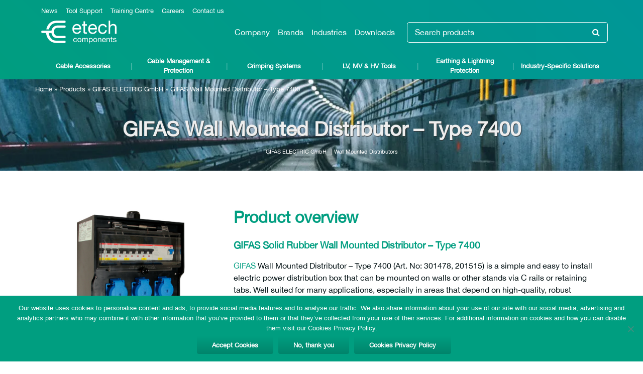

--- FILE ---
content_type: text/html; charset=UTF-8
request_url: https://etechcomponents.com/products/gifas-wall-mounted-distributor-type-7400/
body_size: 28912
content:
<!DOCTYPE html>
<html lang="en-GB">
<head>
  <meta charset="UTF-8">
  <meta http-equiv="X-UA-Compatible" content="IE=edge">
  <meta name="viewport" content="width=device-width, initial-scale=1">

  <meta name="google-site-verification" content="nkQfTnb91BRcAhtcb6zNzdi9arDxAcIG-lh0hUmmBKU" />

  <meta name="theme-color" content="#FFFFFF">
  <meta name="msapplication-navbutton-color" content="#FFFFFF">
  <meta name="apple-mobile-web-app-status-bar-style" content="#FFFFFF">

  <meta name='robots' content='index, follow, max-image-preview:large, max-snippet:-1, max-video-preview:-1' />
	<style>img:is([sizes="auto" i], [sizes^="auto," i]) { contain-intrinsic-size: 3000px 1500px }</style>
	
	<!-- This site is optimized with the Yoast SEO Premium plugin v26.4 (Yoast SEO v26.4) - https://yoast.com/wordpress/plugins/seo/ -->
	<title>GIFAS Type 7400 | Wall Mounted Distributor</title>
	<meta name="description" content="GIFAS Wall Mounted Distributor - Type 7400 (Art. No: 301478 &amp; 201515) is a simple and easy to install electric power distribution box." />
	<link rel="canonical" href="https://etechcomponents.com/products/gifas-wall-mounted-distributor-type-7400/" />
	<meta property="og:locale" content="en_GB" />
	<meta property="og:type" content="article" />
	<meta property="og:title" content="GIFAS Wall Mounted Distributor - Type 7400" />
	<meta property="og:description" content="GIFAS Wall Mounted Distributor - Type 7400 (Art. No: 301478 &amp; 201515) is a simple and easy to install electric power distribution box." />
	<meta property="og:url" content="https://etechcomponents.com/products/gifas-wall-mounted-distributor-type-7400/" />
	<meta property="og:site_name" content="E-Tech Components" />
	<meta property="article:publisher" content="https://www.facebook.com/etechcomponents/" />
	<meta property="article:modified_time" content="2025-02-05T15:04:30+00:00" />
	<meta property="og:image" content="https://etechcomponents.com/wp-content/uploads/2021/04/GIFAS-Solid-Rubber-Wall-Mounted-Distributor-Type-7400-201515-301478.jpg" />
	<meta property="og:image:width" content="1537" />
	<meta property="og:image:height" content="1537" />
	<meta property="og:image:type" content="image/jpeg" />
	<meta name="twitter:card" content="summary_large_image" />
	<meta name="twitter:site" content="@ETechComponents" />
	<meta name="twitter:label1" content="Estimated reading time" />
	<meta name="twitter:data1" content="3 minutes" />
	<script type="application/ld+json" class="yoast-schema-graph">{"@context":"https://schema.org","@graph":[{"@type":"WebPage","@id":"https://etechcomponents.com/products/gifas-wall-mounted-distributor-type-7400/","url":"https://etechcomponents.com/products/gifas-wall-mounted-distributor-type-7400/","name":"GIFAS Type 7400 | Wall Mounted Distributor","isPartOf":{"@id":"https://etechcomponents.com/#website"},"primaryImageOfPage":{"@id":"https://etechcomponents.com/products/gifas-wall-mounted-distributor-type-7400/#primaryimage"},"image":{"@id":"https://etechcomponents.com/products/gifas-wall-mounted-distributor-type-7400/#primaryimage"},"thumbnailUrl":"https://etechcomponents.com/wp-content/uploads/2021/04/GIFAS-Solid-Rubber-Wall-Mounted-Distributor-Type-7400-201515-301478.jpg","datePublished":"2021-02-04T09:02:28+00:00","dateModified":"2025-02-05T15:04:30+00:00","description":"GIFAS Wall Mounted Distributor - Type 7400 (Art. No: 301478 & 201515) is a simple and easy to install electric power distribution box.","breadcrumb":{"@id":"https://etechcomponents.com/products/gifas-wall-mounted-distributor-type-7400/#breadcrumb"},"inLanguage":"en-GB","potentialAction":[{"@type":"ReadAction","target":["https://etechcomponents.com/products/gifas-wall-mounted-distributor-type-7400/"]}]},{"@type":"ImageObject","inLanguage":"en-GB","@id":"https://etechcomponents.com/products/gifas-wall-mounted-distributor-type-7400/#primaryimage","url":"https://etechcomponents.com/wp-content/uploads/2021/04/GIFAS-Solid-Rubber-Wall-Mounted-Distributor-Type-7400-201515-301478.jpg","contentUrl":"https://etechcomponents.com/wp-content/uploads/2021/04/GIFAS-Solid-Rubber-Wall-Mounted-Distributor-Type-7400-201515-301478.jpg","width":1537,"height":1537,"caption":"GIFAS Solid Rubber Wall Mounted Distributor Type 7400 - 201515, 301478"},{"@type":"BreadcrumbList","@id":"https://etechcomponents.com/products/gifas-wall-mounted-distributor-type-7400/#breadcrumb","itemListElement":[{"@type":"ListItem","position":1,"name":"Home","item":"https://etechcomponents.com/"},{"@type":"ListItem","position":2,"name":"Products","item":"https://etechcomponents.com/products/"},{"@type":"ListItem","position":3,"name":"GIFAS ELECTRIC GmbH","item":"https://etechcomponents.com/product_categories/gifas-electric-gmbh/"},{"@type":"ListItem","position":4,"name":"GIFAS Wall Mounted Distributor &#8211; Type 7400"}]},{"@type":"WebSite","@id":"https://etechcomponents.com/#website","url":"https://etechcomponents.com/","name":"E-Tech Components","description":"Power. Connected.","publisher":{"@id":"https://etechcomponents.com/#organization"},"potentialAction":[{"@type":"SearchAction","target":{"@type":"EntryPoint","urlTemplate":"https://etechcomponents.com/?s={search_term_string}"},"query-input":{"@type":"PropertyValueSpecification","valueRequired":true,"valueName":"search_term_string"}}],"inLanguage":"en-GB"},{"@type":"Organization","@id":"https://etechcomponents.com/#organization","name":"E-Tech Components UK Ltd","alternateName":"E-Tech Components UK Ltd","url":"https://etechcomponents.com/","logo":{"@type":"ImageObject","inLanguage":"en-GB","@id":"https://etechcomponents.com/#/schema/logo/image/","url":"https://etechcomponents.com/wp-content/uploads/2023/08/Logo-with-Power.-Connected.jpg","contentUrl":"https://etechcomponents.com/wp-content/uploads/2023/08/Logo-with-Power.-Connected.jpg","width":709,"height":709,"caption":"E-Tech Components UK Ltd"},"image":{"@id":"https://etechcomponents.com/#/schema/logo/image/"},"sameAs":["https://www.facebook.com/etechcomponents/","https://x.com/ETechComponents","https://www.linkedin.com/company/etechcomponentsukltd/","https://www.youtube.com/channel/UCZemMfAdeM8CDtOMxfoIeaQ","https://www.instagram.com/etechcomponents/","https://www.tiktok.com/@etechcomponents","https://www.pinterest.ca/ETechComponents/"],"description":"E-Tech Components are a Specialist Distributor of Power Cable Accessories & Electrical Components from leading industry brands. E-Tech’s Mission is to offer high quality, innovative and unique products and solutions that can save time, reduce costs, improve quality and ensure compliance to industry standards and regulations. We are active and have expertise across diverse markets where high quality is vital including Telecommunications, Wind & Renewable Energy, Rail & Traction, Oil & Gas, Nuclear Power Plants and Major construction projects throughout the UK and Worldwide. We specialise in Cable Cleats & Cable Management Solutions, LV, MV & HV Cable Joints & Terminations, Complete Crimping Systems (Crimp Lugs, Hand & Battery-Operated Tools) and other Cable Accessories & Components. We support our customers by offering Full Technical Support including Design & Certified Training across our range of products and disciplines. Finally, our In-house Tool Repair & Calibration Centre make us unique in the electrical industry.","email":"sales@etechcomponents.com","telephone":"+44 (0) 1744762929","vatID":"837719882","numberOfEmployees":{"@type":"QuantitativeValue","minValue":"11","maxValue":"50"}}]}</script>
	<!-- / Yoast SEO Premium plugin. -->


<link rel="alternate" type="application/rss+xml" title="E-Tech Components &raquo; Feed" href="https://etechcomponents.com/feed/" />
<link rel="alternate" type="application/rss+xml" title="E-Tech Components &raquo; Comments Feed" href="https://etechcomponents.com/comments/feed/" />
<script type="text/javascript">
/* <![CDATA[ */
window._wpemojiSettings = {"baseUrl":"https:\/\/s.w.org\/images\/core\/emoji\/16.0.1\/72x72\/","ext":".png","svgUrl":"https:\/\/s.w.org\/images\/core\/emoji\/16.0.1\/svg\/","svgExt":".svg","source":{"concatemoji":"https:\/\/etechcomponents.com\/wp-includes\/js\/wp-emoji-release.min.js?ver=6.8.3"}};
/*! This file is auto-generated */
!function(s,n){var o,i,e;function c(e){try{var t={supportTests:e,timestamp:(new Date).valueOf()};sessionStorage.setItem(o,JSON.stringify(t))}catch(e){}}function p(e,t,n){e.clearRect(0,0,e.canvas.width,e.canvas.height),e.fillText(t,0,0);var t=new Uint32Array(e.getImageData(0,0,e.canvas.width,e.canvas.height).data),a=(e.clearRect(0,0,e.canvas.width,e.canvas.height),e.fillText(n,0,0),new Uint32Array(e.getImageData(0,0,e.canvas.width,e.canvas.height).data));return t.every(function(e,t){return e===a[t]})}function u(e,t){e.clearRect(0,0,e.canvas.width,e.canvas.height),e.fillText(t,0,0);for(var n=e.getImageData(16,16,1,1),a=0;a<n.data.length;a++)if(0!==n.data[a])return!1;return!0}function f(e,t,n,a){switch(t){case"flag":return n(e,"\ud83c\udff3\ufe0f\u200d\u26a7\ufe0f","\ud83c\udff3\ufe0f\u200b\u26a7\ufe0f")?!1:!n(e,"\ud83c\udde8\ud83c\uddf6","\ud83c\udde8\u200b\ud83c\uddf6")&&!n(e,"\ud83c\udff4\udb40\udc67\udb40\udc62\udb40\udc65\udb40\udc6e\udb40\udc67\udb40\udc7f","\ud83c\udff4\u200b\udb40\udc67\u200b\udb40\udc62\u200b\udb40\udc65\u200b\udb40\udc6e\u200b\udb40\udc67\u200b\udb40\udc7f");case"emoji":return!a(e,"\ud83e\udedf")}return!1}function g(e,t,n,a){var r="undefined"!=typeof WorkerGlobalScope&&self instanceof WorkerGlobalScope?new OffscreenCanvas(300,150):s.createElement("canvas"),o=r.getContext("2d",{willReadFrequently:!0}),i=(o.textBaseline="top",o.font="600 32px Arial",{});return e.forEach(function(e){i[e]=t(o,e,n,a)}),i}function t(e){var t=s.createElement("script");t.src=e,t.defer=!0,s.head.appendChild(t)}"undefined"!=typeof Promise&&(o="wpEmojiSettingsSupports",i=["flag","emoji"],n.supports={everything:!0,everythingExceptFlag:!0},e=new Promise(function(e){s.addEventListener("DOMContentLoaded",e,{once:!0})}),new Promise(function(t){var n=function(){try{var e=JSON.parse(sessionStorage.getItem(o));if("object"==typeof e&&"number"==typeof e.timestamp&&(new Date).valueOf()<e.timestamp+604800&&"object"==typeof e.supportTests)return e.supportTests}catch(e){}return null}();if(!n){if("undefined"!=typeof Worker&&"undefined"!=typeof OffscreenCanvas&&"undefined"!=typeof URL&&URL.createObjectURL&&"undefined"!=typeof Blob)try{var e="postMessage("+g.toString()+"("+[JSON.stringify(i),f.toString(),p.toString(),u.toString()].join(",")+"));",a=new Blob([e],{type:"text/javascript"}),r=new Worker(URL.createObjectURL(a),{name:"wpTestEmojiSupports"});return void(r.onmessage=function(e){c(n=e.data),r.terminate(),t(n)})}catch(e){}c(n=g(i,f,p,u))}t(n)}).then(function(e){for(var t in e)n.supports[t]=e[t],n.supports.everything=n.supports.everything&&n.supports[t],"flag"!==t&&(n.supports.everythingExceptFlag=n.supports.everythingExceptFlag&&n.supports[t]);n.supports.everythingExceptFlag=n.supports.everythingExceptFlag&&!n.supports.flag,n.DOMReady=!1,n.readyCallback=function(){n.DOMReady=!0}}).then(function(){return e}).then(function(){var e;n.supports.everything||(n.readyCallback(),(e=n.source||{}).concatemoji?t(e.concatemoji):e.wpemoji&&e.twemoji&&(t(e.twemoji),t(e.wpemoji)))}))}((window,document),window._wpemojiSettings);
/* ]]> */
</script>
<style id='wp-emoji-styles-inline-css' type='text/css'>

	img.wp-smiley, img.emoji {
		display: inline !important;
		border: none !important;
		box-shadow: none !important;
		height: 1em !important;
		width: 1em !important;
		margin: 0 0.07em !important;
		vertical-align: -0.1em !important;
		background: none !important;
		padding: 0 !important;
	}
</style>
<style id='classic-theme-styles-inline-css' type='text/css'>
/*! This file is auto-generated */
.wp-block-button__link{color:#fff;background-color:#32373c;border-radius:9999px;box-shadow:none;text-decoration:none;padding:calc(.667em + 2px) calc(1.333em + 2px);font-size:1.125em}.wp-block-file__button{background:#32373c;color:#fff;text-decoration:none}
</style>
<style id='global-styles-inline-css' type='text/css'>
:root{--wp--preset--aspect-ratio--square: 1;--wp--preset--aspect-ratio--4-3: 4/3;--wp--preset--aspect-ratio--3-4: 3/4;--wp--preset--aspect-ratio--3-2: 3/2;--wp--preset--aspect-ratio--2-3: 2/3;--wp--preset--aspect-ratio--16-9: 16/9;--wp--preset--aspect-ratio--9-16: 9/16;--wp--preset--color--black: #000000;--wp--preset--color--cyan-bluish-gray: #abb8c3;--wp--preset--color--white: #ffffff;--wp--preset--color--pale-pink: #f78da7;--wp--preset--color--vivid-red: #cf2e2e;--wp--preset--color--luminous-vivid-orange: #ff6900;--wp--preset--color--luminous-vivid-amber: #fcb900;--wp--preset--color--light-green-cyan: #7bdcb5;--wp--preset--color--vivid-green-cyan: #00d084;--wp--preset--color--pale-cyan-blue: #8ed1fc;--wp--preset--color--vivid-cyan-blue: #0693e3;--wp--preset--color--vivid-purple: #9b51e0;--wp--preset--gradient--vivid-cyan-blue-to-vivid-purple: linear-gradient(135deg,rgba(6,147,227,1) 0%,rgb(155,81,224) 100%);--wp--preset--gradient--light-green-cyan-to-vivid-green-cyan: linear-gradient(135deg,rgb(122,220,180) 0%,rgb(0,208,130) 100%);--wp--preset--gradient--luminous-vivid-amber-to-luminous-vivid-orange: linear-gradient(135deg,rgba(252,185,0,1) 0%,rgba(255,105,0,1) 100%);--wp--preset--gradient--luminous-vivid-orange-to-vivid-red: linear-gradient(135deg,rgba(255,105,0,1) 0%,rgb(207,46,46) 100%);--wp--preset--gradient--very-light-gray-to-cyan-bluish-gray: linear-gradient(135deg,rgb(238,238,238) 0%,rgb(169,184,195) 100%);--wp--preset--gradient--cool-to-warm-spectrum: linear-gradient(135deg,rgb(74,234,220) 0%,rgb(151,120,209) 20%,rgb(207,42,186) 40%,rgb(238,44,130) 60%,rgb(251,105,98) 80%,rgb(254,248,76) 100%);--wp--preset--gradient--blush-light-purple: linear-gradient(135deg,rgb(255,206,236) 0%,rgb(152,150,240) 100%);--wp--preset--gradient--blush-bordeaux: linear-gradient(135deg,rgb(254,205,165) 0%,rgb(254,45,45) 50%,rgb(107,0,62) 100%);--wp--preset--gradient--luminous-dusk: linear-gradient(135deg,rgb(255,203,112) 0%,rgb(199,81,192) 50%,rgb(65,88,208) 100%);--wp--preset--gradient--pale-ocean: linear-gradient(135deg,rgb(255,245,203) 0%,rgb(182,227,212) 50%,rgb(51,167,181) 100%);--wp--preset--gradient--electric-grass: linear-gradient(135deg,rgb(202,248,128) 0%,rgb(113,206,126) 100%);--wp--preset--gradient--midnight: linear-gradient(135deg,rgb(2,3,129) 0%,rgb(40,116,252) 100%);--wp--preset--font-size--small: 13px;--wp--preset--font-size--medium: 20px;--wp--preset--font-size--large: 36px;--wp--preset--font-size--x-large: 42px;--wp--preset--spacing--20: 0.44rem;--wp--preset--spacing--30: 0.67rem;--wp--preset--spacing--40: 1rem;--wp--preset--spacing--50: 1.5rem;--wp--preset--spacing--60: 2.25rem;--wp--preset--spacing--70: 3.38rem;--wp--preset--spacing--80: 5.06rem;--wp--preset--shadow--natural: 6px 6px 9px rgba(0, 0, 0, 0.2);--wp--preset--shadow--deep: 12px 12px 50px rgba(0, 0, 0, 0.4);--wp--preset--shadow--sharp: 6px 6px 0px rgba(0, 0, 0, 0.2);--wp--preset--shadow--outlined: 6px 6px 0px -3px rgba(255, 255, 255, 1), 6px 6px rgba(0, 0, 0, 1);--wp--preset--shadow--crisp: 6px 6px 0px rgba(0, 0, 0, 1);}:where(.is-layout-flex){gap: 0.5em;}:where(.is-layout-grid){gap: 0.5em;}body .is-layout-flex{display: flex;}.is-layout-flex{flex-wrap: wrap;align-items: center;}.is-layout-flex > :is(*, div){margin: 0;}body .is-layout-grid{display: grid;}.is-layout-grid > :is(*, div){margin: 0;}:where(.wp-block-columns.is-layout-flex){gap: 2em;}:where(.wp-block-columns.is-layout-grid){gap: 2em;}:where(.wp-block-post-template.is-layout-flex){gap: 1.25em;}:where(.wp-block-post-template.is-layout-grid){gap: 1.25em;}.has-black-color{color: var(--wp--preset--color--black) !important;}.has-cyan-bluish-gray-color{color: var(--wp--preset--color--cyan-bluish-gray) !important;}.has-white-color{color: var(--wp--preset--color--white) !important;}.has-pale-pink-color{color: var(--wp--preset--color--pale-pink) !important;}.has-vivid-red-color{color: var(--wp--preset--color--vivid-red) !important;}.has-luminous-vivid-orange-color{color: var(--wp--preset--color--luminous-vivid-orange) !important;}.has-luminous-vivid-amber-color{color: var(--wp--preset--color--luminous-vivid-amber) !important;}.has-light-green-cyan-color{color: var(--wp--preset--color--light-green-cyan) !important;}.has-vivid-green-cyan-color{color: var(--wp--preset--color--vivid-green-cyan) !important;}.has-pale-cyan-blue-color{color: var(--wp--preset--color--pale-cyan-blue) !important;}.has-vivid-cyan-blue-color{color: var(--wp--preset--color--vivid-cyan-blue) !important;}.has-vivid-purple-color{color: var(--wp--preset--color--vivid-purple) !important;}.has-black-background-color{background-color: var(--wp--preset--color--black) !important;}.has-cyan-bluish-gray-background-color{background-color: var(--wp--preset--color--cyan-bluish-gray) !important;}.has-white-background-color{background-color: var(--wp--preset--color--white) !important;}.has-pale-pink-background-color{background-color: var(--wp--preset--color--pale-pink) !important;}.has-vivid-red-background-color{background-color: var(--wp--preset--color--vivid-red) !important;}.has-luminous-vivid-orange-background-color{background-color: var(--wp--preset--color--luminous-vivid-orange) !important;}.has-luminous-vivid-amber-background-color{background-color: var(--wp--preset--color--luminous-vivid-amber) !important;}.has-light-green-cyan-background-color{background-color: var(--wp--preset--color--light-green-cyan) !important;}.has-vivid-green-cyan-background-color{background-color: var(--wp--preset--color--vivid-green-cyan) !important;}.has-pale-cyan-blue-background-color{background-color: var(--wp--preset--color--pale-cyan-blue) !important;}.has-vivid-cyan-blue-background-color{background-color: var(--wp--preset--color--vivid-cyan-blue) !important;}.has-vivid-purple-background-color{background-color: var(--wp--preset--color--vivid-purple) !important;}.has-black-border-color{border-color: var(--wp--preset--color--black) !important;}.has-cyan-bluish-gray-border-color{border-color: var(--wp--preset--color--cyan-bluish-gray) !important;}.has-white-border-color{border-color: var(--wp--preset--color--white) !important;}.has-pale-pink-border-color{border-color: var(--wp--preset--color--pale-pink) !important;}.has-vivid-red-border-color{border-color: var(--wp--preset--color--vivid-red) !important;}.has-luminous-vivid-orange-border-color{border-color: var(--wp--preset--color--luminous-vivid-orange) !important;}.has-luminous-vivid-amber-border-color{border-color: var(--wp--preset--color--luminous-vivid-amber) !important;}.has-light-green-cyan-border-color{border-color: var(--wp--preset--color--light-green-cyan) !important;}.has-vivid-green-cyan-border-color{border-color: var(--wp--preset--color--vivid-green-cyan) !important;}.has-pale-cyan-blue-border-color{border-color: var(--wp--preset--color--pale-cyan-blue) !important;}.has-vivid-cyan-blue-border-color{border-color: var(--wp--preset--color--vivid-cyan-blue) !important;}.has-vivid-purple-border-color{border-color: var(--wp--preset--color--vivid-purple) !important;}.has-vivid-cyan-blue-to-vivid-purple-gradient-background{background: var(--wp--preset--gradient--vivid-cyan-blue-to-vivid-purple) !important;}.has-light-green-cyan-to-vivid-green-cyan-gradient-background{background: var(--wp--preset--gradient--light-green-cyan-to-vivid-green-cyan) !important;}.has-luminous-vivid-amber-to-luminous-vivid-orange-gradient-background{background: var(--wp--preset--gradient--luminous-vivid-amber-to-luminous-vivid-orange) !important;}.has-luminous-vivid-orange-to-vivid-red-gradient-background{background: var(--wp--preset--gradient--luminous-vivid-orange-to-vivid-red) !important;}.has-very-light-gray-to-cyan-bluish-gray-gradient-background{background: var(--wp--preset--gradient--very-light-gray-to-cyan-bluish-gray) !important;}.has-cool-to-warm-spectrum-gradient-background{background: var(--wp--preset--gradient--cool-to-warm-spectrum) !important;}.has-blush-light-purple-gradient-background{background: var(--wp--preset--gradient--blush-light-purple) !important;}.has-blush-bordeaux-gradient-background{background: var(--wp--preset--gradient--blush-bordeaux) !important;}.has-luminous-dusk-gradient-background{background: var(--wp--preset--gradient--luminous-dusk) !important;}.has-pale-ocean-gradient-background{background: var(--wp--preset--gradient--pale-ocean) !important;}.has-electric-grass-gradient-background{background: var(--wp--preset--gradient--electric-grass) !important;}.has-midnight-gradient-background{background: var(--wp--preset--gradient--midnight) !important;}.has-small-font-size{font-size: var(--wp--preset--font-size--small) !important;}.has-medium-font-size{font-size: var(--wp--preset--font-size--medium) !important;}.has-large-font-size{font-size: var(--wp--preset--font-size--large) !important;}.has-x-large-font-size{font-size: var(--wp--preset--font-size--x-large) !important;}
:where(.wp-block-post-template.is-layout-flex){gap: 1.25em;}:where(.wp-block-post-template.is-layout-grid){gap: 1.25em;}
:where(.wp-block-columns.is-layout-flex){gap: 2em;}:where(.wp-block-columns.is-layout-grid){gap: 2em;}
:root :where(.wp-block-pullquote){font-size: 1.5em;line-height: 1.6;}
</style>
<link rel='stylesheet' id='cookie-notice-front-css' href='https://etechcomponents.com/wp-content/plugins/cookie-notice/css/front.min.css?ver=2.5.9' type='text/css' media='all' />
<link rel='stylesheet' id='DSCF7-front-css-css' href='https://etechcomponents.com/wp-content/plugins/digital-signature-for-contact-form-7/assets/css/front.css?ver=1.0.0' type='text/css' media='all' />
<script type="text/javascript" id="cookie-notice-front-js-before">
/* <![CDATA[ */
var cnArgs = {"ajaxUrl":"https:\/\/etechcomponents.com\/wp-admin\/admin-ajax.php","nonce":"48bbd0c3f1","hideEffect":"fade","position":"bottom","onScroll":false,"onScrollOffset":100,"onClick":false,"cookieName":"cookie_notice_accepted","cookieTime":15811200,"cookieTimeRejected":2592000,"globalCookie":false,"redirection":true,"cache":true,"revokeCookies":false,"revokeCookiesOpt":"automatic"};
/* ]]> */
</script>
<script type="text/javascript" src="https://etechcomponents.com/wp-content/plugins/cookie-notice/js/front.min.js?ver=2.5.9" id="cookie-notice-front-js"></script>
<script type="text/javascript" src="https://etechcomponents.com/wp-content/plugins/digital-signature-for-contact-form-7/assets/js/digital_signature_pad.js?ver=1.0.0" id="DSCF7-jquery-sign-js-js"></script>
<link rel="https://api.w.org/" href="https://etechcomponents.com/wp-json/" /><link rel="EditURI" type="application/rsd+xml" title="RSD" href="https://etechcomponents.com/xmlrpc.php?rsd" />
<meta name="generator" content="WordPress 6.8.3" />
<link rel='shortlink' href='https://etechcomponents.com/?p=27674' />
<link rel="alternate" title="oEmbed (JSON)" type="application/json+oembed" href="https://etechcomponents.com/wp-json/oembed/1.0/embed?url=https%3A%2F%2Fetechcomponents.com%2Fproducts%2Fgifas-wall-mounted-distributor-type-7400%2F" />
<link rel="alternate" title="oEmbed (XML)" type="text/xml+oembed" href="https://etechcomponents.com/wp-json/oembed/1.0/embed?url=https%3A%2F%2Fetechcomponents.com%2Fproducts%2Fgifas-wall-mounted-distributor-type-7400%2F&#038;format=xml" />
<!-- There is no amphtml version available for this URL. --><link rel="icon" href="https://etechcomponents.com/wp-content/uploads/2022/11/Logo-Green-150x150.png" sizes="32x32" />
<link rel="icon" href="https://etechcomponents.com/wp-content/uploads/2022/11/Logo-Green.png" sizes="192x192" />
<link rel="apple-touch-icon" href="https://etechcomponents.com/wp-content/uploads/2022/11/Logo-Green.png" />
<meta name="msapplication-TileImage" content="https://etechcomponents.com/wp-content/uploads/2022/11/Logo-Green.png" />
		<style type="text/css" id="wp-custom-css">
			.youtube-responsive-container {
position:relative;
padding-bottom:56.25%;
padding-top:30px;
height:0;
overflow:hidden;
}

.youtube-responsive-container iframe, .youtube-responsive-container object, .youtube-responsive-container embed {
position:absolute;
top:0;
left:0;
width:100%;
height:100%;
}
		</style>
		
  <link href="https://etechcomponents.com/wp-content/themes/e-tech-components-wp-theme/assets/css/style.min.css" type="text/css" rel="stylesheet" />

      <link rel="preload" fetchpriority="high" as="image" href="https://etechcomponents.com/wp-content/themes/e-tech-components-wp-theme/assets/images/product-image-new.webp" type="image/webp">
  
  <!-- Google Tag Manager -->
  <script>(function(w,d,s,l,i){w[l]=w[l]||[];w[l].push({'gtm.start':
  new Date().getTime(),event:'gtm.js'});var f=d.getElementsByTagName(s)[0],
  j=d.createElement(s),dl=l!='dataLayer'?'&l='+l:'';j.async=true;j.src=
  'https://www.googletagmanager.com/gtm.js?id='+i+dl;f.parentNode.insertBefore(j,f);
  })(window,document,'script','dataLayer','GTM-NBT5JQX');</script>
  <!-- End Google Tag Manager -->
</head>
<body class="wp-singular product-template-default single single-product postid-27674 wp-theme-e-tech-components-wp-theme cookies-not-set">

  <!-- Global site tag (gtag.js) - Google Analytics -->
  <script async src="https://www.googletagmanager.com/gtag/js?id=UA-112605828-1"></script>
  <script>
    window.dataLayer = window.dataLayer || [];
    function gtag(){dataLayer.push(arguments);}
    gtag('js', new Date());

    gtag('config', 'UA-112605828-1');
  </script>



<div class='page-container'>
  <header class='header-container container-fluid'>
    <div class='header no-fade'>
      <div class='container-fluid p-0'>
        <div class="header-top container">
          <div class="menu-mid-menu-container"><ul id="menu-mid-menu" class="header-top-menu header-top-menu-extended"><li id="menu-item-36106" class="menu-item menu-item-type-post_type menu-item-object-page menu-item-36106"><a href="https://etechcomponents.com/company/">Company</a></li>
<li id="menu-item-36108" class="menu-item menu-item-type-post_type_archive menu-item-object-suppliers menu-item-36108"><a href="https://etechcomponents.com/brands/">Brands</a></li>
<li id="menu-item-36316" class="menu-item menu-item-type-post_type menu-item-object-page menu-item-36316"><a href="https://etechcomponents.com/industries/">Industries</a></li>
<li id="menu-item-70343" class="menu-item menu-item-type-post_type menu-item-object-page menu-item-70343"><a href="https://etechcomponents.com/downloads/">Downloads</a></li>
</ul></div>          <div class="menu-top-menu-container"><ul id="menu-top-menu" class="header-top-menu"><li id="menu-item-40249" class="menu-item menu-item-type-post_type menu-item-object-page current_page_parent menu-item-40249"><a href="https://etechcomponents.com/news/">News</a></li>
<li id="menu-item-70342" class="menu-item menu-item-type-post_type menu-item-object-page menu-item-70342"><a href="https://etechcomponents.com/tool-service-repair-calibration/">Tool Support</a></li>
<li id="menu-item-70341" class="menu-item menu-item-type-post_type menu-item-object-page menu-item-70341"><a href="https://etechcomponents.com/e-tech-technical-support-training-centre/">Training Centre</a></li>
<li id="menu-item-40221" class="menu-item menu-item-type-post_type menu-item-object-page menu-item-40221"><a href="https://etechcomponents.com/careers/">Careers</a></li>
<li id="menu-item-36104" class="menu-item menu-item-type-post_type menu-item-object-page menu-item-36104"><a href="https://etechcomponents.com/contact-us/">Contact us</a></li>
</ul></div>        </div>
        <div class='header-mid container'>
          <a class='header-logo' href="https://etechcomponents.com/">
            <img class='logo-green' src="https://etechcomponents.com/wp-content/themes/e-tech-components-wp-theme/assets/images/Logo-Full-Green.svg" data-fallback="https://etechcomponents.com/wp-content/themes/e-tech-components-wp-theme/assets/images/logo-color.png" alt="E-Tech Components" width="150" height="46" />
            <img class='logo-white' src="https://etechcomponents.com/wp-content/themes/e-tech-components-wp-theme/assets/images/Logo-Full-White.svg" data-fallback="https://etechcomponents.com/wp-content/themes/e-tech-components-wp-theme/assets/images/logo-color.png" alt="E-Tech Components" width="150" height="46" />
          </a>
          <div class="header-mid-nav">
            <div class="menu-mid-menu-container"><ul id="menu-mid-menu-1" class="header-mid-menu"><li class="menu-item menu-item-type-post_type menu-item-object-page menu-item-36106"><a href="https://etechcomponents.com/company/">Company</a></li>
<li class="menu-item menu-item-type-post_type_archive menu-item-object-suppliers menu-item-36108"><a href="https://etechcomponents.com/brands/">Brands</a></li>
<li class="menu-item menu-item-type-post_type menu-item-object-page menu-item-36316"><a href="https://etechcomponents.com/industries/">Industries</a></li>
<li class="menu-item menu-item-type-post_type menu-item-object-page menu-item-70343"><a href="https://etechcomponents.com/downloads/">Downloads</a></li>
</ul></div>          </div>
          <div class="header-search">
            <div 
    itemscope 
    itemtype="https://schema.org/WebSite">
<meta 
    itemprop="url" 
    content="https://etechcomponents.com"/>
<form 
    itemprop="potentialAction" 
    itemscope 
    itemtype="https://schema.org/SearchAction" 
    role="search" 
    method="get" 
    class="search-form" 
    action="https://etechcomponents.com/">
    <meta 
        itemprop="target" 
        content="https://etechcomponents.com/?s={s}"/>
    <label>
        <span class="screen-reader-text">Search for:</span>
        <input 
            itemprop="query-input" 
            type="text"
            type="search" 
            class="search-field" 
            placeholder="Search products"
            value="" 
            name="s"
            title="Search products" />
    </label>
    <input type="submit" class="search-submit"
        value="&#xf002;" style="font-family: FontAwesome;" />
</form>
</div>          </div>
          <a href='#' id='mobileMenuBtn' class="header-mobile-btn" aria-label="Main Menu">
            <svg class="ham" viewBox="0 0 100 100" width="80">
              <path
                    class="line top"
                    d="m 70,33 h -40 c 0,0 -8.5,-0.149796 -8.5,8.5 0,8.649796 8.5,8.5 8.5,8.5 h 20 v -20" />
              <path
                    class="line middle"
                    d="m 70,50 h -40" />
              <path
                    class="line bottom"
                    d="m 30,67 h 40 c 0,0 8.5,0.149796 8.5,-8.5 0,-8.649796 -8.5,-8.5 -8.5,-8.5 h -20 v 20" />
            </svg>
          </a>
        </div>

        <nav class='header-bot main-navigation'>
          <div class="container">
            <div class="menu-new-primary-menu-container"><ul id="menu-new-primary-menu" class="header-bot-menu"><li id="menu-item-36143" class="menu-item menu-item-type-taxonomy menu-item-object-product_categories menu-item-has-children menu-item-36143"><a href="https://etechcomponents.com/product_categories/cable-accessories/">Cable Accessories</a>
<a href='#' class='sub-menu-icon'><span class='sub-menu-icon-image'></span></a><div class='sub-menu'><div class='sub-menu-container container'><ul class='sub-menu-inner'>
	<li id="menu-item-36145" class="menu-item menu-item-type-taxonomy menu-item-object-product_categories menu-item-has-children menu-item-36145"><a href="https://etechcomponents.com/product_categories/cable-joints/">Cable Joints</a>
	<a href='#' class='sub-menu-icon'><span class='sub-menu-icon-image'></span></a><div class='sub-menu'><div class='sub-menu-container container'><ul class='sub-menu-inner'>
		<li id="menu-item-167021" class="menu-item menu-item-type-taxonomy menu-item-object-product_categories menu-item-has-children menu-item-167021"><a href="https://etechcomponents.com/product_categories/low-voltage-cable-joints/">Low Voltage Cable Joints</a>
		<a href='#' class='sub-menu-icon'><span class='sub-menu-icon-image'></span></a><div class='sub-menu'><div class='sub-menu-container container'><ul class='sub-menu-inner'>
			<li id="menu-item-167022" class="menu-item menu-item-type-taxonomy menu-item-object-product_categories menu-item-167022"><a href="https://etechcomponents.com/product_categories/3m-lvi-resin-cable-joints/">3M Resin Joint Kits (LVI)</a></li>
			<li id="menu-item-36163" class="menu-item menu-item-type-taxonomy menu-item-object-product_categories menu-item-36163"><a href="https://etechcomponents.com/product_categories/prysmian-lv-cable-joints/">Prysmian LV Cable Joints</a></li>
		</ul></div></div>
</li>
		<li id="menu-item-36164" class="menu-item menu-item-type-taxonomy menu-item-object-product_categories menu-item-has-children menu-item-36164"><a href="https://etechcomponents.com/product_categories/medium-voltage-cable-joints/">Medium Voltage Cable Joints</a>
		<a href='#' class='sub-menu-icon'><span class='sub-menu-icon-image'></span></a><div class='sub-menu'><div class='sub-menu-container container'><ul class='sub-menu-inner'>
			<li id="menu-item-59564" class="menu-item menu-item-type-taxonomy menu-item-object-product_categories menu-item-59564"><a href="https://etechcomponents.com/product_categories/ensto-cj11-cold-shrink-cable-joints/">Ensto Cold-Shrink Cable Joints</a></li>
			<li id="menu-item-36165" class="menu-item menu-item-type-taxonomy menu-item-object-product_categories menu-item-36165"><a href="https://etechcomponents.com/product_categories/nexans-jts-heat-shrink-cable-joints/">Nexans Heat-Shrink Cable Joints</a></li>
		</ul></div></div>
</li>
	</ul></div></div>
</li>
	<li id="menu-item-36155" class="menu-item menu-item-type-taxonomy menu-item-object-product_categories menu-item-has-children menu-item-36155"><a href="https://etechcomponents.com/product_categories/cable-terminations/">Cable Terminations &amp; Kits</a>
	<a href='#' class='sub-menu-icon'><span class='sub-menu-icon-image'></span></a><div class='sub-menu'><div class='sub-menu-container container'><ul class='sub-menu-inner'>
		<li id="menu-item-58453" class="menu-item menu-item-type-taxonomy menu-item-object-product_categories menu-item-58453"><a href="https://etechcomponents.com/product_categories/cold-shrink-terminations/">Cold Shrink Terminations</a></li>
		<li id="menu-item-58440" class="menu-item menu-item-type-taxonomy menu-item-object-product_categories menu-item-58440"><a href="https://etechcomponents.com/product_categories/heat-shrink-terminations/">Heat Shrink Terminations</a></li>
		<li id="menu-item-45821" class="menu-item menu-item-type-taxonomy menu-item-object-product_categories menu-item-45821"><a href="https://etechcomponents.com/product_categories/heat-shrink-tubing/">Heat Shrink Tubing</a></li>
		<li id="menu-item-58448" class="menu-item menu-item-type-taxonomy menu-item-object-product_categories menu-item-58448"><a href="https://etechcomponents.com/product_categories/bushing-boots/">Bushing Boots</a></li>
		<li id="menu-item-58454" class="menu-item menu-item-type-taxonomy menu-item-object-product_categories menu-item-58454"><a href="https://etechcomponents.com/product_categories/termination-kits-and-accessories/">Termination Kits &amp; Accessories</a></li>
	</ul></div></div>
</li>
	<li id="menu-item-36151" class="menu-item menu-item-type-taxonomy menu-item-object-product_categories menu-item-has-children menu-item-36151"><a href="https://etechcomponents.com/product_categories/screened-separable-connectors/">Separable Connectors</a>
	<a href='#' class='sub-menu-icon'><span class='sub-menu-icon-image'></span></a><div class='sub-menu'><div class='sub-menu-container container'><ul class='sub-menu-inner'>
		<li id="menu-item-36448" class="menu-item menu-item-type-taxonomy menu-item-object-product_categories menu-item-36448"><a href="https://etechcomponents.com/product_categories/nexans-euromold-separable-connectors/">Nexans Euromold Separable Connectors</a></li>
		<li id="menu-item-92714" class="menu-item menu-item-type-taxonomy menu-item-object-product_categories menu-item-92714"><a href="https://etechcomponents.com/product_categories/pfisterer-mv-connex-separable-connectors/">PFISTERER MV-Connex Separable Connectors</a></li>
		<li id="menu-item-36152" class="menu-item menu-item-type-taxonomy menu-item-object-product_categories menu-item-36152"><a href="https://etechcomponents.com/product_categories/separable-connectors/">Prysmian BICON Separable Connectors</a></li>
	</ul></div></div>
</li>
	<li id="menu-item-36144" class="menu-item menu-item-type-taxonomy menu-item-object-product_categories menu-item-has-children menu-item-36144"><a href="https://etechcomponents.com/product_categories/cable-glands-and-kits/">Cable Glands &amp; Kits</a>
	<a href='#' class='sub-menu-icon'><span class='sub-menu-icon-image'></span></a><div class='sub-menu'><div class='sub-menu-container container'><ul class='sub-menu-inner'>
		<li id="menu-item-36156" class="menu-item menu-item-type-taxonomy menu-item-object-product_categories menu-item-36156"><a href="https://etechcomponents.com/product_categories/fire-performance-fp-cable-glands-kits/">Fire Performance Cable Glands &#038; Kits</a></li>
		<li id="menu-item-36157" class="menu-item menu-item-type-taxonomy menu-item-object-product_categories menu-item-36157"><a href="https://etechcomponents.com/product_categories/hazardous-cable-glands-kits/">Hazardous Cable Glands &amp; Kits</a></li>
		<li id="menu-item-36158" class="menu-item menu-item-type-taxonomy menu-item-object-product_categories menu-item-36158"><a href="https://etechcomponents.com/product_categories/industrial-cable-glands-kits/">Industrial Cable Glands &amp; Kits</a></li>
		<li id="menu-item-36160" class="menu-item menu-item-type-taxonomy menu-item-object-product_categories menu-item-36160"><a href="https://etechcomponents.com/product_categories/low-smoke-zero-halogen-lsoh-cable-gland-kits/">Low Smoke Zero Halogen (LSOH) Cable Gland Kits</a></li>
		<li id="menu-item-36159" class="menu-item menu-item-type-taxonomy menu-item-object-product_categories menu-item-36159"><a href="https://etechcomponents.com/product_categories/north-american-cable-glands/">North American Cable Glands</a></li>
	</ul></div></div>
</li>
	<li id="menu-item-36147" class="menu-item menu-item-type-taxonomy menu-item-object-product_categories menu-item-has-children menu-item-36147"><a href="https://etechcomponents.com/product_categories/compounds-and-resins/">Compounds &amp; Resins</a>
	<a href='#' class='sub-menu-icon'><span class='sub-menu-icon-image'></span></a><div class='sub-menu'><div class='sub-menu-container container'><ul class='sub-menu-inner'>
		<li id="menu-item-36172" class="menu-item menu-item-type-taxonomy menu-item-object-product_categories menu-item-36172"><a href="https://etechcomponents.com/product_categories/compounds/">Compounds</a></li>
		<li id="menu-item-36173" class="menu-item menu-item-type-taxonomy menu-item-object-product_categories menu-item-36173"><a href="https://etechcomponents.com/product_categories/resins/">Resins</a></li>
	</ul></div></div>
</li>
</ul></div></div>
</li>
<li id="menu-item-36181" class="menu-item menu-item-type-taxonomy menu-item-object-product_categories menu-item-has-children menu-item-36181"><a href="https://etechcomponents.com/product_categories/cable-management-protection-systems/">Cable Management &amp; Protection</a>
<a href='#' class='sub-menu-icon'><span class='sub-menu-icon-image'></span></a><div class='sub-menu'><div class='sub-menu-container container'><ul class='sub-menu-inner'>
	<li id="menu-item-36182" class="menu-item menu-item-type-taxonomy menu-item-object-product_categories menu-item-has-children menu-item-36182"><a href="https://etechcomponents.com/product_categories/cable-cleats-and-clamps/">Cable Cleats &amp; Clamps</a>
	<a href='#' class='sub-menu-icon'><span class='sub-menu-icon-image'></span></a><div class='sub-menu'><div class='sub-menu-container container'><ul class='sub-menu-inner'>
		<li id="menu-item-36176" class="menu-item menu-item-type-taxonomy menu-item-object-product_categories menu-item-36176"><a href="https://etechcomponents.com/product_categories/fire-resistant-cable-cleats/">Fire Resistant Cable Cleats</a></li>
		<li id="menu-item-36178" class="menu-item menu-item-type-taxonomy menu-item-object-product_categories menu-item-36178"><a href="https://etechcomponents.com/product_categories/single-way-cable-cleats/">Single Way Cable Cleats</a></li>
		<li id="menu-item-36179" class="menu-item menu-item-type-taxonomy menu-item-object-product_categories menu-item-36179"><a href="https://etechcomponents.com/product_categories/trefoil-cable-cleats/">Trefoil Cable Cleats</a></li>
		<li id="menu-item-36177" class="menu-item menu-item-type-taxonomy menu-item-object-product_categories menu-item-36177"><a href="https://etechcomponents.com/product_categories/quad-multiple-cable-cleat/">Quad &amp; Multiple Cable Cleats</a></li>
		<li id="menu-item-36180" class="menu-item menu-item-type-taxonomy menu-item-object-product_categories menu-item-36180"><a href="https://etechcomponents.com/product_categories/cable-blocks-transits/">Cable Blocks (Transits)</a></li>
		<li id="menu-item-36175" class="menu-item menu-item-type-taxonomy menu-item-object-product_categories menu-item-36175"><a href="https://etechcomponents.com/product_categories/cable-cleat-bespoke-solutions/">Bespoke Cleating Solutions</a></li>
		<li id="menu-item-36174" class="menu-item menu-item-type-taxonomy menu-item-object-product_categories menu-item-36174"><a href="https://etechcomponents.com/product_categories/cable-cleat-accessories/">Cable Cleat Accessories</a></li>
	</ul></div></div>
</li>
	<li id="menu-item-92826" class="menu-item menu-item-type-taxonomy menu-item-object-product_categories menu-item-has-children menu-item-92826"><a href="https://etechcomponents.com/product_categories/cable-containment-protection-systems/">Cable Containment &amp; Protection</a>
	<a href='#' class='sub-menu-icon'><span class='sub-menu-icon-image'></span></a><div class='sub-menu'><div class='sub-menu-container container'><ul class='sub-menu-inner'>
		<li id="menu-item-36225" class="menu-item menu-item-type-taxonomy menu-item-object-product_categories menu-item-36225"><a href="https://etechcomponents.com/product_categories/cable-ducting-system/">Cable Ducting System</a></li>
		<li id="menu-item-36220" class="menu-item menu-item-type-taxonomy menu-item-object-product_categories menu-item-36220"><a href="https://etechcomponents.com/product_categories/cable-trough-system/">Cable Troughing System</a></li>
		<li id="menu-item-83463" class="menu-item menu-item-type-taxonomy menu-item-object-product_categories menu-item-83463"><a href="https://etechcomponents.com/product_categories/cable-transit-sealing-system/">Cable Transit Sealing System</a></li>
		<li id="menu-item-36183" class="menu-item menu-item-type-taxonomy menu-item-object-product_categories menu-item-36183"><a href="https://etechcomponents.com/product_categories/cable-tray-systems/">Cable Tray Systems</a></li>
		<li id="menu-item-38454" class="menu-item menu-item-type-taxonomy menu-item-object-product_categories menu-item-38454"><a href="https://etechcomponents.com/product_categories/duct-sealing-systems/">Duct Sealing Systems</a></li>
		<li id="menu-item-57653" class="menu-item menu-item-type-taxonomy menu-item-object-product_categories menu-item-57653"><a href="https://etechcomponents.com/product_categories/cable-protection-covers-rolls/">Protection Covers &amp; Rolls</a></li>
		<li id="menu-item-166710" class="menu-item menu-item-type-taxonomy menu-item-object-product_categories menu-item-166710"><a href="https://etechcomponents.com/product_categories/anti-vibration-rubber-pads/">Vibration Control &#038; Isolation Pads</a></li>
	</ul></div></div>
</li>
	<li id="menu-item-41511" class="menu-item menu-item-type-taxonomy menu-item-object-product_categories menu-item-has-children menu-item-41511"><a href="https://etechcomponents.com/product_categories/cable-laying-equipment/">Cable Laying Equipment</a>
	<a href='#' class='sub-menu-icon'><span class='sub-menu-icon-image'></span></a><div class='sub-menu'><div class='sub-menu-container container'><ul class='sub-menu-inner'>
		<li id="menu-item-41512" class="menu-item menu-item-type-taxonomy menu-item-object-product_categories menu-item-41512"><a href="https://etechcomponents.com/product_categories/cable-drum-handling/">Cable Drum Handling</a></li>
		<li id="menu-item-41513" class="menu-item menu-item-type-taxonomy menu-item-object-product_categories menu-item-41513"><a href="https://etechcomponents.com/product_categories/cable-pulling-grips-accessories/">Cable Pulling Grips &amp; Accessories</a></li>
		<li id="menu-item-42350" class="menu-item menu-item-type-taxonomy menu-item-object-product_categories menu-item-42350"><a href="https://etechcomponents.com/product_categories/cable-rollers/">Cable Rollers</a></li>
	</ul></div></div>
</li>
	<li id="menu-item-36186" class="menu-item menu-item-type-taxonomy menu-item-object-product_categories menu-item-has-children menu-item-36186"><a href="https://etechcomponents.com/product_categories/fixings-fasteners/">Fixings, Fasteners &amp; Ties</a>
	<a href='#' class='sub-menu-icon'><span class='sub-menu-icon-image'></span></a><div class='sub-menu'><div class='sub-menu-container container'><ul class='sub-menu-inner'>
		<li id="menu-item-160374" class="menu-item menu-item-type-taxonomy menu-item-object-product_categories menu-item-160374"><a href="https://etechcomponents.com/product_categories/anti-theft-secure-fasteners/">Anti-Theft Secure Fasteners</a></li>
		<li id="menu-item-120220" class="menu-item menu-item-type-taxonomy menu-item-object-product_categories menu-item-120220"><a href="https://etechcomponents.com/product_categories/cable-bands-buckles-ties/">Cable Bands &amp; Ties</a></li>
		<li id="menu-item-36192" class="menu-item menu-item-type-taxonomy menu-item-object-product_categories menu-item-36192"><a href="https://etechcomponents.com/product_categories/fire-rated-fixings/">Fire Rated Fixings</a></li>
		<li id="menu-item-157975" class="menu-item menu-item-type-taxonomy menu-item-object-product_categories menu-item-157975"><a href="https://etechcomponents.com/product_categories/nvent-caddy-support-systems/">nVent CADDY Support Systems</a></li>
		<li id="menu-item-36193" class="menu-item menu-item-type-taxonomy menu-item-object-product_categories menu-item-36193"><a href="https://etechcomponents.com/product_categories/trailing-cables-solutions/">Trailing Cable Solutions</a></li>
	</ul></div></div>
</li>
</ul></div></div>
</li>
<li id="menu-item-92831" class="menu-item menu-item-type-taxonomy menu-item-object-product_categories menu-item-has-children menu-item-92831"><a href="https://etechcomponents.com/product_categories/crimping-systems/">Crimping Systems</a>
<a href='#' class='sub-menu-icon'><span class='sub-menu-icon-image'></span></a><div class='sub-menu'><div class='sub-menu-container container'><ul class='sub-menu-inner'>
	<li id="menu-item-36281" class="menu-item menu-item-type-taxonomy menu-item-object-product_categories menu-item-has-children menu-item-36281"><a href="https://etechcomponents.com/product_categories/crimp-tools/">Crimping Tools</a>
	<a href='#' class='sub-menu-icon'><span class='sub-menu-icon-image'></span></a><div class='sub-menu'><div class='sub-menu-container container'><ul class='sub-menu-inner'>
		<li id="menu-item-36283" class="menu-item menu-item-type-taxonomy menu-item-object-product_categories menu-item-36283"><a href="https://etechcomponents.com/product_categories/hand-tools/">Hand Crimping Tools</a></li>
		<li id="menu-item-36285" class="menu-item menu-item-type-taxonomy menu-item-object-product_categories menu-item-36285"><a href="https://etechcomponents.com/product_categories/v250-system/">V250 System</a></li>
		<li id="menu-item-36284" class="menu-item menu-item-type-taxonomy menu-item-object-product_categories menu-item-36284"><a href="https://etechcomponents.com/product_categories/v350-system/">V350 System</a></li>
		<li id="menu-item-36286" class="menu-item menu-item-type-taxonomy menu-item-object-product_categories menu-item-36286"><a href="https://etechcomponents.com/product_categories/v600-system/">V600 System</a></li>
		<li id="menu-item-36287" class="menu-item menu-item-type-taxonomy menu-item-object-product_categories menu-item-36287"><a href="https://etechcomponents.com/product_categories/v1300-system/">V1300 System</a></li>
		<li id="menu-item-36288" class="menu-item menu-item-type-taxonomy menu-item-object-product_categories menu-item-36288"><a href="https://etechcomponents.com/product_categories/v1300c2-system/">V1300C2 System</a></li>
	</ul></div></div>
</li>
	<li id="menu-item-36146" class="menu-item menu-item-type-taxonomy menu-item-object-product_categories menu-item-has-children menu-item-36146"><a href="https://etechcomponents.com/product_categories/cable-lugs-and-terminals/">Cable Lugs &amp; Terminals</a>
	<a href='#' class='sub-menu-icon'><span class='sub-menu-icon-image'></span></a><div class='sub-menu'><div class='sub-menu-container container'><ul class='sub-menu-inner'>
		<li id="menu-item-36170" class="menu-item menu-item-type-taxonomy menu-item-object-product_categories menu-item-36170"><a href="https://etechcomponents.com/product_categories/aluminium-lugs-connectors-al-alcu/">Aluminium Lugs &amp; Connectors (Al &amp; AlCu)</a></li>
		<li id="menu-item-133274" class="menu-item menu-item-type-taxonomy menu-item-object-product_categories menu-item-133274"><a href="https://etechcomponents.com/product_categories/bunched-wavecon-lugs-connectors/">Bunched Wavecon Lugs &amp; Connectors</a></li>
		<li id="menu-item-36171" class="menu-item menu-item-type-taxonomy menu-item-object-product_categories menu-item-36171"><a href="https://etechcomponents.com/product_categories/copper-lugs-connectors/">Copper Lugs &amp; Connectors (Cu)</a></li>
		<li id="menu-item-36166" class="menu-item menu-item-type-taxonomy menu-item-object-product_categories menu-item-36166"><a href="https://etechcomponents.com/product_categories/end-terminals-ferrules/">End Terminals (Ferrules)</a></li>
		<li id="menu-item-36168" class="menu-item menu-item-type-taxonomy menu-item-object-product_categories menu-item-36168"><a href="https://etechcomponents.com/product_categories/preinsulated-terminals-and-connectors/">Preinsulated Terminals &amp; Connectors</a></li>
		<li id="menu-item-36169" class="menu-item menu-item-type-taxonomy menu-item-object-product_categories menu-item-36169"><a href="https://etechcomponents.com/product_categories/uninsulated-terminals-and-connectors/">Uninsulated Terminals &amp; Connectors</a></li>
		<li id="menu-item-36167" class="menu-item menu-item-type-taxonomy menu-item-object-product_categories menu-item-36167"><a href="https://etechcomponents.com/product_categories/other-lugs-terminals/">Other Lugs &amp; Terminals</a></li>
	</ul></div></div>
</li>
	<li id="menu-item-36303" class="menu-item menu-item-type-taxonomy menu-item-object-product_categories menu-item-has-children menu-item-36303"><a href="https://etechcomponents.com/product_categories/tool-boxes-kits/">Tool Boxes &amp; Kits</a>
	<a href='#' class='sub-menu-icon'><span class='sub-menu-icon-image'></span></a><div class='sub-menu'><div class='sub-menu-container container'><ul class='sub-menu-inner'>
		<li id="menu-item-36302" class="menu-item menu-item-type-taxonomy menu-item-object-product_categories menu-item-36302"><a href="https://etechcomponents.com/product_categories/assortment-boxes/">Assortment Boxes</a></li>
		<li id="menu-item-36304" class="menu-item menu-item-type-taxonomy menu-item-object-product_categories menu-item-36304"><a href="https://etechcomponents.com/product_categories/storage-boxes/">Storage Boxes</a></li>
	</ul></div></div>
</li>
	<li id="menu-item-36307" class="menu-item menu-item-type-taxonomy menu-item-object-product_categories menu-item-has-children menu-item-36307"><a href="https://etechcomponents.com/product_categories/dies-and-accessories/">Dies &amp; Accessories</a>
	<a href='#' class='sub-menu-icon'><span class='sub-menu-icon-image'></span></a><div class='sub-menu'><div class='sub-menu-container container'><ul class='sub-menu-inner'>
		<li id="menu-item-36292" class="menu-item menu-item-type-taxonomy menu-item-object-product_categories menu-item-36292"><a href="https://etechcomponents.com/product_categories/crimp-stations-and-software/">Crimp Stations &amp; Software</a></li>
		<li id="menu-item-36306" class="menu-item menu-item-type-taxonomy menu-item-object-product_categories menu-item-36306"><a href="https://etechcomponents.com/product_categories/crimping-dies/">Crimping Dies</a></li>
		<li id="menu-item-36291" class="menu-item menu-item-type-taxonomy menu-item-object-product_categories menu-item-36291"><a href="https://etechcomponents.com/product_categories/pumps/">Pumps &amp; Handles</a></li>
		<li id="menu-item-36308" class="menu-item menu-item-type-taxonomy menu-item-object-product_categories menu-item-36308"><a href="https://etechcomponents.com/product_categories/punch-and-matrix/">Punch &amp; Matrix</a></li>
	</ul></div></div>
</li>
</ul></div></div>
</li>
<li id="menu-item-36282" class="menu-item menu-item-type-taxonomy menu-item-object-product_categories menu-item-has-children menu-item-36282"><a href="https://etechcomponents.com/product_categories/tools/">LV, MV &amp; HV Tools</a>
<a href='#' class='sub-menu-icon'><span class='sub-menu-icon-image'></span></a><div class='sub-menu'><div class='sub-menu-container container'><ul class='sub-menu-inner'>
	<li id="menu-item-46131" class="menu-item menu-item-type-taxonomy menu-item-object-product_categories menu-item-has-children menu-item-46131"><a href="https://etechcomponents.com/product_categories/lv-mv-hv-cable-jointing-tools/">LV, MV &#038; HV Cable Jointing Tools</a>
	<a href='#' class='sub-menu-icon'><span class='sub-menu-icon-image'></span></a><div class='sub-menu'><div class='sub-menu-container container'><ul class='sub-menu-inner'>
		<li id="menu-item-36296" class="menu-item menu-item-type-taxonomy menu-item-object-product_categories menu-item-has-children menu-item-36296"><a href="https://etechcomponents.com/product_categories/cut-strip-cable-preparation-tools/">Cable Preparation Tools</a>
		<a href='#' class='sub-menu-icon'><span class='sub-menu-icon-image'></span></a><div class='sub-menu'><div class='sub-menu-container container'><ul class='sub-menu-inner'>
			<li id="menu-item-46684" class="menu-item menu-item-type-taxonomy menu-item-object-product_categories menu-item-46684"><a href="https://etechcomponents.com/product_categories/core-insulation-tools/">Core Insulation Tools</a></li>
			<li id="menu-item-46685" class="menu-item menu-item-type-taxonomy menu-item-object-product_categories menu-item-46685"><a href="https://etechcomponents.com/product_categories/outer-sheath-tools/">Outer Sheath Tools</a></li>
			<li id="menu-item-46683" class="menu-item menu-item-type-taxonomy menu-item-object-product_categories menu-item-46683"><a href="https://etechcomponents.com/product_categories/semiconductor-tools/">Semiconductor Tools</a></li>
		</ul></div></div>
</li>
		<li id="menu-item-46132" class="menu-item menu-item-type-taxonomy menu-item-object-product_categories menu-item-46132"><a href="https://etechcomponents.com/product_categories/cable-sanding-tapering-polishing-tools/">Cable Sanding, Tapering &amp; Polishing Tools</a></li>
		<li id="menu-item-168226" class="menu-item menu-item-type-taxonomy menu-item-object-product_categories menu-item-168226"><a href="https://etechcomponents.com/product_categories/gas-torches/">Gas Torches</a></li>
	</ul></div></div>
</li>
	<li id="menu-item-36295" class="menu-item menu-item-type-taxonomy menu-item-object-product_categories menu-item-has-children menu-item-36295"><a href="https://etechcomponents.com/product_categories/cutting-stripping-tools/">Cutting &#038; Stripping Tools</a>
	<a href='#' class='sub-menu-icon'><span class='sub-menu-icon-image'></span></a><div class='sub-menu'><div class='sub-menu-container container'><ul class='sub-menu-inner'>
		<li id="menu-item-36294" class="menu-item menu-item-type-taxonomy menu-item-object-product_categories menu-item-36294"><a href="https://etechcomponents.com/product_categories/cable-cutters/">Cable Cutters</a></li>
		<li id="menu-item-36293" class="menu-item menu-item-type-taxonomy menu-item-object-product_categories menu-item-36293"><a href="https://etechcomponents.com/product_categories/cable-strippers/">Cable Strippers</a></li>
		<li id="menu-item-36298" class="menu-item menu-item-type-taxonomy menu-item-object-product_categories menu-item-36298"><a href="https://etechcomponents.com/product_categories/wire-strippers/">Wire Strippers</a></li>
		<li id="menu-item-36297" class="menu-item menu-item-type-taxonomy menu-item-object-product_categories menu-item-36297"><a href="https://etechcomponents.com/product_categories/multi-purpose-strippers/">Multi-Purpose Strippers</a></li>
		<li id="menu-item-36299" class="menu-item menu-item-type-taxonomy menu-item-object-product_categories menu-item-36299"><a href="https://etechcomponents.com/product_categories/special-tools/">Special Tools</a></li>
	</ul></div></div>
</li>
	<li id="menu-item-46686" class="menu-item menu-item-type-taxonomy menu-item-object-product_categories menu-item-has-children menu-item-46686"><a href="https://etechcomponents.com/product_categories/cable-support-accessories/">Cable Jointing Support Accessories</a>
	<a href='#' class='sub-menu-icon'><span class='sub-menu-icon-image'></span></a><div class='sub-menu'><div class='sub-menu-container container'><ul class='sub-menu-inner'>
		<li id="menu-item-124275" class="menu-item menu-item-type-taxonomy menu-item-object-product_categories menu-item-124275"><a href="https://etechcomponents.com/product_categories/3m-electrical-tapes/">3M Electrical Tapes</a></li>
		<li id="menu-item-104660" class="menu-item menu-item-type-taxonomy menu-item-object-product_categories menu-item-104660"><a href="https://etechcomponents.com/product_categories/3m-locating-and-marking-system/">3M Locating &amp; Marking System</a></li>
		<li id="menu-item-100408" class="menu-item menu-item-type-taxonomy menu-item-object-product_categories menu-item-100408"><a href="https://etechcomponents.com/product_categories/cable-jointers-tents-umbrellas/">Cable Jointers&#8217; Tents &amp; Umbrellas</a></li>
		<li id="menu-item-63462" class="menu-item menu-item-type-taxonomy menu-item-object-product_categories menu-item-63462"><a href="https://etechcomponents.com/product_categories/cable-jointing-holding-stands/">Cable Jointing &amp; Holding Stands</a></li>
		<li id="menu-item-63258" class="menu-item menu-item-type-taxonomy menu-item-object-product_categories menu-item-63258"><a href="https://etechcomponents.com/product_categories/cable-heaters/">Cable Heaters</a></li>
		<li id="menu-item-92838" class="menu-item menu-item-type-taxonomy menu-item-object-product_categories menu-item-92838"><a href="https://etechcomponents.com/product_categories/mechanical-piercing-connectors/">Mechanical &amp; Piercing Connectors</a></li>
	</ul></div></div>
</li>
	<li id="menu-item-36305" class="menu-item menu-item-type-taxonomy menu-item-object-product_categories menu-item-has-children menu-item-36305"><a href="https://etechcomponents.com/product_categories/tool-sets/">Tool Sets</a>
	<a href='#' class='sub-menu-icon'><span class='sub-menu-icon-image'></span></a><div class='sub-menu'><div class='sub-menu-container container'><ul class='sub-menu-inner'>
		<li id="menu-item-92832" class="menu-item menu-item-type-taxonomy menu-item-object-product_categories menu-item-92832"><a href="https://etechcomponents.com/product_categories/electrician-tool-kits/">Electrician Tool Kits</a></li>
		<li id="menu-item-63463" class="menu-item menu-item-type-taxonomy menu-item-object-product_categories menu-item-63463"><a href="https://etechcomponents.com/product_categories/press-tools-kits/">Press Tools &amp; Kits</a></li>
		<li id="menu-item-36187" class="menu-item menu-item-type-taxonomy menu-item-object-product_categories menu-item-36187"><a href="https://etechcomponents.com/product_categories/spit-pulsa-system/">Spit Pulsa System (Gas Nailers)</a></li>
	</ul></div></div>
</li>
</ul></div></div>
</li>
<li id="menu-item-69886" class="menu-item menu-item-type-taxonomy menu-item-object-product_categories menu-item-has-children menu-item-69886"><a href="https://etechcomponents.com/product_categories/earthing-lightning-surge-protection/">Earthing &amp; Lightning Protection</a>
<a href='#' class='sub-menu-icon'><span class='sub-menu-icon-image'></span></a><div class='sub-menu'><div class='sub-menu-container container'><ul class='sub-menu-inner'>
	<li id="menu-item-36222" class="menu-item menu-item-type-taxonomy menu-item-object-product_categories menu-item-has-children menu-item-36222"><a href="https://etechcomponents.com/product_categories/earthing/">Earthing Protection</a>
	<a href='#' class='sub-menu-icon'><span class='sub-menu-icon-image'></span></a><div class='sub-menu'><div class='sub-menu-container container'><ul class='sub-menu-inner'>
		<li id="menu-item-36457" class="menu-item menu-item-type-taxonomy menu-item-object-product_categories menu-item-36457"><a href="https://etechcomponents.com/product_categories/earth-bars/">Earth Bars</a></li>
		<li id="menu-item-36461" class="menu-item menu-item-type-taxonomy menu-item-object-product_categories menu-item-36461"><a href="https://etechcomponents.com/product_categories/earth-rods/">Earth Rods</a></li>
		<li id="menu-item-36459" class="menu-item menu-item-type-taxonomy menu-item-object-product_categories menu-item-36459"><a href="https://etechcomponents.com/product_categories/earth-driving-heads/">Earth Driving Heads</a></li>
		<li id="menu-item-36460" class="menu-item menu-item-type-taxonomy menu-item-object-product_categories menu-item-36460"><a href="https://etechcomponents.com/product_categories/earth-rod-couplers/">Earth Rod Couplers</a></li>
		<li id="menu-item-36458" class="menu-item menu-item-type-taxonomy menu-item-object-product_categories menu-item-36458"><a href="https://etechcomponents.com/product_categories/earth-clamps/">Earth Clamps</a></li>
		<li id="menu-item-164676" class="menu-item menu-item-type-taxonomy menu-item-object-product_categories menu-item-164676"><a href="https://etechcomponents.com/product_categories/solid-copper-earth-plates-lattice-mats/">Earth Plates &#038; Lattice Mats</a></li>
		<li id="menu-item-36462" class="menu-item menu-item-type-taxonomy menu-item-object-product_categories menu-item-36462"><a href="https://etechcomponents.com/product_categories/earthing-accessories/">Earthing Accessories</a></li>
		<li id="menu-item-36463" class="menu-item menu-item-type-taxonomy menu-item-object-product_categories menu-item-36463"><a href="https://etechcomponents.com/product_categories/deep-earthing/">Elpress Deep Earthing</a></li>
	</ul></div></div>
</li>
	<li id="menu-item-86592" class="menu-item menu-item-type-taxonomy menu-item-object-product_categories menu-item-has-children menu-item-86592"><a href="https://etechcomponents.com/product_categories/exothermic-welding/">Exothermic Welding</a>
	<a href='#' class='sub-menu-icon'><span class='sub-menu-icon-image'></span></a><div class='sub-menu'><div class='sub-menu-container container'><ul class='sub-menu-inner'>
		<li id="menu-item-86593" class="menu-item menu-item-type-taxonomy menu-item-object-product_categories menu-item-86593"><a href="https://etechcomponents.com/product_categories/nvent-erico-cadweld-exothermic-connections/">nVent Cadweld Exothermic Connections</a></li>
		<li id="menu-item-86594" class="menu-item menu-item-type-taxonomy menu-item-object-product_categories menu-item-86594"><a href="https://etechcomponents.com/product_categories/nvent-erico-cadweld-exothermic-welding-system/">nVent Cadweld Exothermic Welding System</a></li>
	</ul></div></div>
</li>
	<li id="menu-item-36464" class="menu-item menu-item-type-taxonomy menu-item-object-product_categories menu-item-has-children menu-item-36464"><a href="https://etechcomponents.com/product_categories/lightning-protection/">Lightning Protection</a>
	<a href='#' class='sub-menu-icon'><span class='sub-menu-icon-image'></span></a><div class='sub-menu'><div class='sub-menu-container container'><ul class='sub-menu-inner'>
		<li id="menu-item-36466" class="menu-item menu-item-type-taxonomy menu-item-object-product_categories menu-item-36466"><a href="https://etechcomponents.com/product_categories/dc-clips/">DC Clips</a></li>
		<li id="menu-item-36467" class="menu-item menu-item-type-taxonomy menu-item-object-product_categories menu-item-36467"><a href="https://etechcomponents.com/product_categories/bare-copper-tapes/">Bare Copper Tapes</a></li>
		<li id="menu-item-36468" class="menu-item menu-item-type-taxonomy menu-item-object-product_categories menu-item-36468"><a href="https://etechcomponents.com/product_categories/square-tape-clamps/">Square Tape Clamps</a></li>
		<li id="menu-item-36465" class="menu-item menu-item-type-taxonomy menu-item-object-product_categories menu-item-36465"><a href="https://etechcomponents.com/product_categories/lightning-protection-accessories/">Lightning Protection Accessories</a></li>
	</ul></div></div>
</li>
</ul></div></div>
</li>
<li id="menu-item-84278" class="menu-item menu-item-type-taxonomy menu-item-object-product_categories current-product-ancestor menu-item-has-children menu-item-84278"><a href="https://etechcomponents.com/product_categories/industry-specific-solutions/">Industry-Specific Solutions</a>
<a href='#' class='sub-menu-icon'><span class='sub-menu-icon-image'></span></a><div class='sub-menu'><div class='sub-menu-container container'><ul class='sub-menu-inner'>
	<li id="menu-item-36227" class="menu-item menu-item-type-taxonomy menu-item-object-product_categories menu-item-has-children menu-item-36227"><a href="https://etechcomponents.com/product_categories/electronics/">Electronics</a>
	<a href='#' class='sub-menu-icon'><span class='sub-menu-icon-image'></span></a><div class='sub-menu'><div class='sub-menu-container container'><ul class='sub-menu-inner'>
		<li id="menu-item-36228" class="menu-item menu-item-type-taxonomy menu-item-object-product_categories menu-item-36228"><a href="https://etechcomponents.com/product_categories/antennas/">Antennas</a></li>
		<li id="menu-item-36229" class="menu-item menu-item-type-taxonomy menu-item-object-product_categories menu-item-36229"><a href="https://etechcomponents.com/product_categories/capacitors/">Capacitors</a></li>
		<li id="menu-item-36234" class="menu-item menu-item-type-taxonomy menu-item-object-product_categories menu-item-36234"><a href="https://etechcomponents.com/product_categories/circuit-protection-components/">Circuit Protection Components</a></li>
		<li id="menu-item-36241" class="menu-item menu-item-type-taxonomy menu-item-object-product_categories menu-item-36241"><a href="https://etechcomponents.com/product_categories/m2m-wireless-modules/">M2M Wireless Modules</a></li>
		<li id="menu-item-36240" class="menu-item menu-item-type-taxonomy menu-item-object-product_categories menu-item-36240"><a href="https://etechcomponents.com/product_categories/modems-terminals/">Modems &amp; Terminals</a></li>
	</ul></div></div>
</li>
	<li id="menu-item-36244" class="menu-item menu-item-type-taxonomy menu-item-object-product_categories current-product-ancestor menu-item-has-children menu-item-36244"><a href="https://etechcomponents.com/product_categories/power-distribution/">Power Distribution</a>
	<a href='#' class='sub-menu-icon'><span class='sub-menu-icon-image'></span></a><div class='sub-menu'><div class='sub-menu-container container'><ul class='sub-menu-inner'>
		<li id="menu-item-36245" class="menu-item menu-item-type-taxonomy menu-item-object-product_categories current-product-ancestor current-menu-parent current-product-parent menu-item-36245"><a href="https://etechcomponents.com/product_categories/wall-mounted-distributors/">Wall Mounted Distributors</a></li>
		<li id="menu-item-36243" class="menu-item menu-item-type-taxonomy menu-item-object-product_categories menu-item-36243"><a href="https://etechcomponents.com/product_categories/mobile-distributors/">Mobile Distributors</a></li>
		<li id="menu-item-36247" class="menu-item menu-item-type-taxonomy menu-item-object-product_categories menu-item-36247"><a href="https://etechcomponents.com/product_categories/mobile-safety-transformers/">Mobile Safety Transformers</a></li>
		<li id="menu-item-36246" class="menu-item menu-item-type-taxonomy menu-item-object-product_categories menu-item-36246"><a href="https://etechcomponents.com/product_categories/mobile-isolation-transformers/">Mobile Isolation Transformers</a></li>
		<li id="menu-item-36153" class="menu-item menu-item-type-taxonomy menu-item-object-product_categories menu-item-36153"><a href="https://etechcomponents.com/product_categories/link-boxes-and-connector-blocks/">Link Connection Boxes</a></li>
		<li id="menu-item-36469" class="menu-item menu-item-type-taxonomy menu-item-object-product_categories menu-item-36469"><a href="https://etechcomponents.com/product_categories/cable-reels-drums/">Cable Reels &amp; Drums</a></li>
		<li id="menu-item-36248" class="menu-item menu-item-type-taxonomy menu-item-object-product_categories menu-item-36248"><a href="https://etechcomponents.com/product_categories/solid-rubber-cee-plug-connectors/">CEE Plug Connectors</a></li>
		<li id="menu-item-36249" class="menu-item menu-item-type-taxonomy menu-item-object-product_categories menu-item-36249"><a href="https://etechcomponents.com/product_categories/welding-articles/">Welding Articles</a></li>
	</ul></div></div>
</li>
	<li id="menu-item-36252" class="menu-item menu-item-type-taxonomy menu-item-object-product_categories menu-item-has-children menu-item-36252"><a href="https://etechcomponents.com/product_categories/railway-and-traction/">Railway &amp; Traction</a>
	<a href='#' class='sub-menu-icon'><span class='sub-menu-icon-image'></span></a><div class='sub-menu'><div class='sub-menu-container container'><ul class='sub-menu-inner'>
		<li id="menu-item-36250" class="menu-item menu-item-type-taxonomy menu-item-object-product_categories menu-item-36250"><a href="https://etechcomponents.com/product_categories/flexo-rail-products/">Flexo Rail Products</a></li>
		<li id="menu-item-36253" class="menu-item menu-item-type-taxonomy menu-item-object-product_categories menu-item-36253"><a href="https://etechcomponents.com/product_categories/modular-power-systems/">Modular Power Systems</a></li>
		<li id="menu-item-36251" class="menu-item menu-item-type-taxonomy menu-item-object-product_categories menu-item-36251"><a href="https://etechcomponents.com/product_categories/other-rail-solutions/">Other Rail Solutions</a></li>
		<li id="menu-item-36148" class="menu-item menu-item-type-taxonomy menu-item-object-product_categories menu-item-has-children menu-item-36148"><a href="https://etechcomponents.com/product_categories/emergency-stop-systems/">Emergency Stop Systems</a>
		<a href='#' class='sub-menu-icon'><span class='sub-menu-icon-image'></span></a><div class='sub-menu'><div class='sub-menu-container container'><ul class='sub-menu-inner'>
			<li id="menu-item-36149" class="menu-item menu-item-type-taxonomy menu-item-object-product_categories menu-item-36149"><a href="https://etechcomponents.com/product_categories/pressline-emergency-stop-system/">Pressline Emergency Stop System</a></li>
		</ul></div></div>
</li>
	</ul></div></div>
</li>
	<li id="menu-item-36258" class="menu-item menu-item-type-taxonomy menu-item-object-product_categories menu-item-has-children menu-item-36258"><a href="https://etechcomponents.com/product_categories/telecommunications/">Telecom</a>
	<a href='#' class='sub-menu-icon'><span class='sub-menu-icon-image'></span></a><div class='sub-menu'><div class='sub-menu-container container'><ul class='sub-menu-inner'>
		<li id="menu-item-36259" class="menu-item menu-item-type-taxonomy menu-item-object-product_categories menu-item-36259"><a href="https://etechcomponents.com/product_categories/brackets-and-components/">Brackets &amp; Components</a></li>
		<li id="menu-item-36261" class="menu-item menu-item-type-taxonomy menu-item-object-product_categories menu-item-36261"><a href="https://etechcomponents.com/product_categories/green-solutions/">Green Solutions</a></li>
		<li id="menu-item-36262" class="menu-item menu-item-type-taxonomy menu-item-object-product_categories menu-item-36262"><a href="https://etechcomponents.com/product_categories/masts-and-towers/">Masts &amp; Towers</a></li>
		<li id="menu-item-36263" class="menu-item menu-item-type-taxonomy menu-item-object-product_categories menu-item-36263"><a href="https://etechcomponents.com/product_categories/rapidly-deployed-units/">Rapidly Deployed Units</a></li>
		<li id="menu-item-36272" class="menu-item menu-item-type-taxonomy menu-item-object-product_categories menu-item-36272"><a href="https://etechcomponents.com/product_categories/rooftop-solutions/">Rooftop Solutions</a></li>
		<li id="menu-item-36260" class="menu-item menu-item-type-taxonomy menu-item-object-product_categories menu-item-36260"><a href="https://etechcomponents.com/product_categories/supports-and-brackets/">Supports &amp; Brackets</a></li>
	</ul></div></div>
</li>
	<li id="menu-item-36309" class="menu-item menu-item-type-taxonomy menu-item-object-product_categories menu-item-has-children menu-item-36309"><a href="https://etechcomponents.com/product_categories/wind-renewable-energy/">Wind &#038; Renewables</a>
	<a href='#' class='sub-menu-icon'><span class='sub-menu-icon-image'></span></a><div class='sub-menu'><div class='sub-menu-container container'><ul class='sub-menu-inner'>
		<li id="menu-item-36310" class="menu-item menu-item-type-taxonomy menu-item-object-product_categories menu-item-36310"><a href="https://etechcomponents.com/product_categories/beams-top-spires/">Beams &amp; Top Spires</a></li>
		<li id="menu-item-36311" class="menu-item menu-item-type-taxonomy menu-item-object-product_categories menu-item-36311"><a href="https://etechcomponents.com/product_categories/foundations-and-guy-anchors/">Foundations &amp; Guy Anchors</a></li>
		<li id="menu-item-36314" class="menu-item menu-item-type-taxonomy menu-item-object-product_categories menu-item-36314"><a href="https://etechcomponents.com/product_categories/guyed-mast-systems/">Guyed Mast Systems</a></li>
		<li id="menu-item-36315" class="menu-item menu-item-type-taxonomy menu-item-object-product_categories menu-item-36315"><a href="https://etechcomponents.com/product_categories/wind-accessories/">Wind Accessories</a></li>
	</ul></div></div>
</li>
</ul></div></div>
</li>
</ul></div>          </div>
        </nav>
      </div>
    </div>
    <div class='header-mobile container-fluid p-0'>
        <div class="menu-new-primary-menu-container"><ul id="menu-new-primary-menu-1" class="header-mobile-menu"><li class="menu-item menu-item-type-taxonomy menu-item-object-product_categories menu-item-has-children menu-item-36143"><a href="https://etechcomponents.com/product_categories/cable-accessories/">Cable Accessories</a>
<a href='#' class='sub-menu-icon'><span class='sub-menu-icon-image'></span></a><div class='sub-menu'><div class='sub-menu-container container'><ul class='sub-menu-inner'>
	<li class="menu-item menu-item-type-taxonomy menu-item-object-product_categories menu-item-has-children menu-item-36145"><a href="https://etechcomponents.com/product_categories/cable-joints/">Cable Joints</a>
	<a href='#' class='sub-menu-icon'><span class='sub-menu-icon-image'></span></a><div class='sub-menu'><div class='sub-menu-container container'><ul class='sub-menu-inner'>
		<li class="menu-item menu-item-type-taxonomy menu-item-object-product_categories menu-item-has-children menu-item-167021"><a href="https://etechcomponents.com/product_categories/low-voltage-cable-joints/">Low Voltage Cable Joints</a>
		<a href='#' class='sub-menu-icon'><span class='sub-menu-icon-image'></span></a><div class='sub-menu'><div class='sub-menu-container container'><ul class='sub-menu-inner'>
			<li class="menu-item menu-item-type-taxonomy menu-item-object-product_categories menu-item-167022"><a href="https://etechcomponents.com/product_categories/3m-lvi-resin-cable-joints/">3M Resin Joint Kits (LVI)</a></li>
			<li class="menu-item menu-item-type-taxonomy menu-item-object-product_categories menu-item-36163"><a href="https://etechcomponents.com/product_categories/prysmian-lv-cable-joints/">Prysmian LV Cable Joints</a></li>
		</ul></div></div>
</li>
		<li class="menu-item menu-item-type-taxonomy menu-item-object-product_categories menu-item-has-children menu-item-36164"><a href="https://etechcomponents.com/product_categories/medium-voltage-cable-joints/">Medium Voltage Cable Joints</a>
		<a href='#' class='sub-menu-icon'><span class='sub-menu-icon-image'></span></a><div class='sub-menu'><div class='sub-menu-container container'><ul class='sub-menu-inner'>
			<li class="menu-item menu-item-type-taxonomy menu-item-object-product_categories menu-item-59564"><a href="https://etechcomponents.com/product_categories/ensto-cj11-cold-shrink-cable-joints/">Ensto Cold-Shrink Cable Joints</a></li>
			<li class="menu-item menu-item-type-taxonomy menu-item-object-product_categories menu-item-36165"><a href="https://etechcomponents.com/product_categories/nexans-jts-heat-shrink-cable-joints/">Nexans Heat-Shrink Cable Joints</a></li>
		</ul></div></div>
</li>
	</ul></div></div>
</li>
	<li class="menu-item menu-item-type-taxonomy menu-item-object-product_categories menu-item-has-children menu-item-36155"><a href="https://etechcomponents.com/product_categories/cable-terminations/">Cable Terminations &amp; Kits</a>
	<a href='#' class='sub-menu-icon'><span class='sub-menu-icon-image'></span></a><div class='sub-menu'><div class='sub-menu-container container'><ul class='sub-menu-inner'>
		<li class="menu-item menu-item-type-taxonomy menu-item-object-product_categories menu-item-58453"><a href="https://etechcomponents.com/product_categories/cold-shrink-terminations/">Cold Shrink Terminations</a></li>
		<li class="menu-item menu-item-type-taxonomy menu-item-object-product_categories menu-item-58440"><a href="https://etechcomponents.com/product_categories/heat-shrink-terminations/">Heat Shrink Terminations</a></li>
		<li class="menu-item menu-item-type-taxonomy menu-item-object-product_categories menu-item-45821"><a href="https://etechcomponents.com/product_categories/heat-shrink-tubing/">Heat Shrink Tubing</a></li>
		<li class="menu-item menu-item-type-taxonomy menu-item-object-product_categories menu-item-58448"><a href="https://etechcomponents.com/product_categories/bushing-boots/">Bushing Boots</a></li>
		<li class="menu-item menu-item-type-taxonomy menu-item-object-product_categories menu-item-58454"><a href="https://etechcomponents.com/product_categories/termination-kits-and-accessories/">Termination Kits &amp; Accessories</a></li>
	</ul></div></div>
</li>
	<li class="menu-item menu-item-type-taxonomy menu-item-object-product_categories menu-item-has-children menu-item-36151"><a href="https://etechcomponents.com/product_categories/screened-separable-connectors/">Separable Connectors</a>
	<a href='#' class='sub-menu-icon'><span class='sub-menu-icon-image'></span></a><div class='sub-menu'><div class='sub-menu-container container'><ul class='sub-menu-inner'>
		<li class="menu-item menu-item-type-taxonomy menu-item-object-product_categories menu-item-36448"><a href="https://etechcomponents.com/product_categories/nexans-euromold-separable-connectors/">Nexans Euromold Separable Connectors</a></li>
		<li class="menu-item menu-item-type-taxonomy menu-item-object-product_categories menu-item-92714"><a href="https://etechcomponents.com/product_categories/pfisterer-mv-connex-separable-connectors/">PFISTERER MV-Connex Separable Connectors</a></li>
		<li class="menu-item menu-item-type-taxonomy menu-item-object-product_categories menu-item-36152"><a href="https://etechcomponents.com/product_categories/separable-connectors/">Prysmian BICON Separable Connectors</a></li>
	</ul></div></div>
</li>
	<li class="menu-item menu-item-type-taxonomy menu-item-object-product_categories menu-item-has-children menu-item-36144"><a href="https://etechcomponents.com/product_categories/cable-glands-and-kits/">Cable Glands &amp; Kits</a>
	<a href='#' class='sub-menu-icon'><span class='sub-menu-icon-image'></span></a><div class='sub-menu'><div class='sub-menu-container container'><ul class='sub-menu-inner'>
		<li class="menu-item menu-item-type-taxonomy menu-item-object-product_categories menu-item-36156"><a href="https://etechcomponents.com/product_categories/fire-performance-fp-cable-glands-kits/">Fire Performance Cable Glands &#038; Kits</a></li>
		<li class="menu-item menu-item-type-taxonomy menu-item-object-product_categories menu-item-36157"><a href="https://etechcomponents.com/product_categories/hazardous-cable-glands-kits/">Hazardous Cable Glands &amp; Kits</a></li>
		<li class="menu-item menu-item-type-taxonomy menu-item-object-product_categories menu-item-36158"><a href="https://etechcomponents.com/product_categories/industrial-cable-glands-kits/">Industrial Cable Glands &amp; Kits</a></li>
		<li class="menu-item menu-item-type-taxonomy menu-item-object-product_categories menu-item-36160"><a href="https://etechcomponents.com/product_categories/low-smoke-zero-halogen-lsoh-cable-gland-kits/">Low Smoke Zero Halogen (LSOH) Cable Gland Kits</a></li>
		<li class="menu-item menu-item-type-taxonomy menu-item-object-product_categories menu-item-36159"><a href="https://etechcomponents.com/product_categories/north-american-cable-glands/">North American Cable Glands</a></li>
	</ul></div></div>
</li>
	<li class="menu-item menu-item-type-taxonomy menu-item-object-product_categories menu-item-has-children menu-item-36147"><a href="https://etechcomponents.com/product_categories/compounds-and-resins/">Compounds &amp; Resins</a>
	<a href='#' class='sub-menu-icon'><span class='sub-menu-icon-image'></span></a><div class='sub-menu'><div class='sub-menu-container container'><ul class='sub-menu-inner'>
		<li class="menu-item menu-item-type-taxonomy menu-item-object-product_categories menu-item-36172"><a href="https://etechcomponents.com/product_categories/compounds/">Compounds</a></li>
		<li class="menu-item menu-item-type-taxonomy menu-item-object-product_categories menu-item-36173"><a href="https://etechcomponents.com/product_categories/resins/">Resins</a></li>
	</ul></div></div>
</li>
</ul></div></div>
</li>
<li class="menu-item menu-item-type-taxonomy menu-item-object-product_categories menu-item-has-children menu-item-36181"><a href="https://etechcomponents.com/product_categories/cable-management-protection-systems/">Cable Management &amp; Protection</a>
<a href='#' class='sub-menu-icon'><span class='sub-menu-icon-image'></span></a><div class='sub-menu'><div class='sub-menu-container container'><ul class='sub-menu-inner'>
	<li class="menu-item menu-item-type-taxonomy menu-item-object-product_categories menu-item-has-children menu-item-36182"><a href="https://etechcomponents.com/product_categories/cable-cleats-and-clamps/">Cable Cleats &amp; Clamps</a>
	<a href='#' class='sub-menu-icon'><span class='sub-menu-icon-image'></span></a><div class='sub-menu'><div class='sub-menu-container container'><ul class='sub-menu-inner'>
		<li class="menu-item menu-item-type-taxonomy menu-item-object-product_categories menu-item-36176"><a href="https://etechcomponents.com/product_categories/fire-resistant-cable-cleats/">Fire Resistant Cable Cleats</a></li>
		<li class="menu-item menu-item-type-taxonomy menu-item-object-product_categories menu-item-36178"><a href="https://etechcomponents.com/product_categories/single-way-cable-cleats/">Single Way Cable Cleats</a></li>
		<li class="menu-item menu-item-type-taxonomy menu-item-object-product_categories menu-item-36179"><a href="https://etechcomponents.com/product_categories/trefoil-cable-cleats/">Trefoil Cable Cleats</a></li>
		<li class="menu-item menu-item-type-taxonomy menu-item-object-product_categories menu-item-36177"><a href="https://etechcomponents.com/product_categories/quad-multiple-cable-cleat/">Quad &amp; Multiple Cable Cleats</a></li>
		<li class="menu-item menu-item-type-taxonomy menu-item-object-product_categories menu-item-36180"><a href="https://etechcomponents.com/product_categories/cable-blocks-transits/">Cable Blocks (Transits)</a></li>
		<li class="menu-item menu-item-type-taxonomy menu-item-object-product_categories menu-item-36175"><a href="https://etechcomponents.com/product_categories/cable-cleat-bespoke-solutions/">Bespoke Cleating Solutions</a></li>
		<li class="menu-item menu-item-type-taxonomy menu-item-object-product_categories menu-item-36174"><a href="https://etechcomponents.com/product_categories/cable-cleat-accessories/">Cable Cleat Accessories</a></li>
	</ul></div></div>
</li>
	<li class="menu-item menu-item-type-taxonomy menu-item-object-product_categories menu-item-has-children menu-item-92826"><a href="https://etechcomponents.com/product_categories/cable-containment-protection-systems/">Cable Containment &amp; Protection</a>
	<a href='#' class='sub-menu-icon'><span class='sub-menu-icon-image'></span></a><div class='sub-menu'><div class='sub-menu-container container'><ul class='sub-menu-inner'>
		<li class="menu-item menu-item-type-taxonomy menu-item-object-product_categories menu-item-36225"><a href="https://etechcomponents.com/product_categories/cable-ducting-system/">Cable Ducting System</a></li>
		<li class="menu-item menu-item-type-taxonomy menu-item-object-product_categories menu-item-36220"><a href="https://etechcomponents.com/product_categories/cable-trough-system/">Cable Troughing System</a></li>
		<li class="menu-item menu-item-type-taxonomy menu-item-object-product_categories menu-item-83463"><a href="https://etechcomponents.com/product_categories/cable-transit-sealing-system/">Cable Transit Sealing System</a></li>
		<li class="menu-item menu-item-type-taxonomy menu-item-object-product_categories menu-item-36183"><a href="https://etechcomponents.com/product_categories/cable-tray-systems/">Cable Tray Systems</a></li>
		<li class="menu-item menu-item-type-taxonomy menu-item-object-product_categories menu-item-38454"><a href="https://etechcomponents.com/product_categories/duct-sealing-systems/">Duct Sealing Systems</a></li>
		<li class="menu-item menu-item-type-taxonomy menu-item-object-product_categories menu-item-57653"><a href="https://etechcomponents.com/product_categories/cable-protection-covers-rolls/">Protection Covers &amp; Rolls</a></li>
		<li class="menu-item menu-item-type-taxonomy menu-item-object-product_categories menu-item-166710"><a href="https://etechcomponents.com/product_categories/anti-vibration-rubber-pads/">Vibration Control &#038; Isolation Pads</a></li>
	</ul></div></div>
</li>
	<li class="menu-item menu-item-type-taxonomy menu-item-object-product_categories menu-item-has-children menu-item-41511"><a href="https://etechcomponents.com/product_categories/cable-laying-equipment/">Cable Laying Equipment</a>
	<a href='#' class='sub-menu-icon'><span class='sub-menu-icon-image'></span></a><div class='sub-menu'><div class='sub-menu-container container'><ul class='sub-menu-inner'>
		<li class="menu-item menu-item-type-taxonomy menu-item-object-product_categories menu-item-41512"><a href="https://etechcomponents.com/product_categories/cable-drum-handling/">Cable Drum Handling</a></li>
		<li class="menu-item menu-item-type-taxonomy menu-item-object-product_categories menu-item-41513"><a href="https://etechcomponents.com/product_categories/cable-pulling-grips-accessories/">Cable Pulling Grips &amp; Accessories</a></li>
		<li class="menu-item menu-item-type-taxonomy menu-item-object-product_categories menu-item-42350"><a href="https://etechcomponents.com/product_categories/cable-rollers/">Cable Rollers</a></li>
	</ul></div></div>
</li>
	<li class="menu-item menu-item-type-taxonomy menu-item-object-product_categories menu-item-has-children menu-item-36186"><a href="https://etechcomponents.com/product_categories/fixings-fasteners/">Fixings, Fasteners &amp; Ties</a>
	<a href='#' class='sub-menu-icon'><span class='sub-menu-icon-image'></span></a><div class='sub-menu'><div class='sub-menu-container container'><ul class='sub-menu-inner'>
		<li class="menu-item menu-item-type-taxonomy menu-item-object-product_categories menu-item-160374"><a href="https://etechcomponents.com/product_categories/anti-theft-secure-fasteners/">Anti-Theft Secure Fasteners</a></li>
		<li class="menu-item menu-item-type-taxonomy menu-item-object-product_categories menu-item-120220"><a href="https://etechcomponents.com/product_categories/cable-bands-buckles-ties/">Cable Bands &amp; Ties</a></li>
		<li class="menu-item menu-item-type-taxonomy menu-item-object-product_categories menu-item-36192"><a href="https://etechcomponents.com/product_categories/fire-rated-fixings/">Fire Rated Fixings</a></li>
		<li class="menu-item menu-item-type-taxonomy menu-item-object-product_categories menu-item-157975"><a href="https://etechcomponents.com/product_categories/nvent-caddy-support-systems/">nVent CADDY Support Systems</a></li>
		<li class="menu-item menu-item-type-taxonomy menu-item-object-product_categories menu-item-36193"><a href="https://etechcomponents.com/product_categories/trailing-cables-solutions/">Trailing Cable Solutions</a></li>
	</ul></div></div>
</li>
</ul></div></div>
</li>
<li class="menu-item menu-item-type-taxonomy menu-item-object-product_categories menu-item-has-children menu-item-92831"><a href="https://etechcomponents.com/product_categories/crimping-systems/">Crimping Systems</a>
<a href='#' class='sub-menu-icon'><span class='sub-menu-icon-image'></span></a><div class='sub-menu'><div class='sub-menu-container container'><ul class='sub-menu-inner'>
	<li class="menu-item menu-item-type-taxonomy menu-item-object-product_categories menu-item-has-children menu-item-36281"><a href="https://etechcomponents.com/product_categories/crimp-tools/">Crimping Tools</a>
	<a href='#' class='sub-menu-icon'><span class='sub-menu-icon-image'></span></a><div class='sub-menu'><div class='sub-menu-container container'><ul class='sub-menu-inner'>
		<li class="menu-item menu-item-type-taxonomy menu-item-object-product_categories menu-item-36283"><a href="https://etechcomponents.com/product_categories/hand-tools/">Hand Crimping Tools</a></li>
		<li class="menu-item menu-item-type-taxonomy menu-item-object-product_categories menu-item-36285"><a href="https://etechcomponents.com/product_categories/v250-system/">V250 System</a></li>
		<li class="menu-item menu-item-type-taxonomy menu-item-object-product_categories menu-item-36284"><a href="https://etechcomponents.com/product_categories/v350-system/">V350 System</a></li>
		<li class="menu-item menu-item-type-taxonomy menu-item-object-product_categories menu-item-36286"><a href="https://etechcomponents.com/product_categories/v600-system/">V600 System</a></li>
		<li class="menu-item menu-item-type-taxonomy menu-item-object-product_categories menu-item-36287"><a href="https://etechcomponents.com/product_categories/v1300-system/">V1300 System</a></li>
		<li class="menu-item menu-item-type-taxonomy menu-item-object-product_categories menu-item-36288"><a href="https://etechcomponents.com/product_categories/v1300c2-system/">V1300C2 System</a></li>
	</ul></div></div>
</li>
	<li class="menu-item menu-item-type-taxonomy menu-item-object-product_categories menu-item-has-children menu-item-36146"><a href="https://etechcomponents.com/product_categories/cable-lugs-and-terminals/">Cable Lugs &amp; Terminals</a>
	<a href='#' class='sub-menu-icon'><span class='sub-menu-icon-image'></span></a><div class='sub-menu'><div class='sub-menu-container container'><ul class='sub-menu-inner'>
		<li class="menu-item menu-item-type-taxonomy menu-item-object-product_categories menu-item-36170"><a href="https://etechcomponents.com/product_categories/aluminium-lugs-connectors-al-alcu/">Aluminium Lugs &amp; Connectors (Al &amp; AlCu)</a></li>
		<li class="menu-item menu-item-type-taxonomy menu-item-object-product_categories menu-item-133274"><a href="https://etechcomponents.com/product_categories/bunched-wavecon-lugs-connectors/">Bunched Wavecon Lugs &amp; Connectors</a></li>
		<li class="menu-item menu-item-type-taxonomy menu-item-object-product_categories menu-item-36171"><a href="https://etechcomponents.com/product_categories/copper-lugs-connectors/">Copper Lugs &amp; Connectors (Cu)</a></li>
		<li class="menu-item menu-item-type-taxonomy menu-item-object-product_categories menu-item-36166"><a href="https://etechcomponents.com/product_categories/end-terminals-ferrules/">End Terminals (Ferrules)</a></li>
		<li class="menu-item menu-item-type-taxonomy menu-item-object-product_categories menu-item-36168"><a href="https://etechcomponents.com/product_categories/preinsulated-terminals-and-connectors/">Preinsulated Terminals &amp; Connectors</a></li>
		<li class="menu-item menu-item-type-taxonomy menu-item-object-product_categories menu-item-36169"><a href="https://etechcomponents.com/product_categories/uninsulated-terminals-and-connectors/">Uninsulated Terminals &amp; Connectors</a></li>
		<li class="menu-item menu-item-type-taxonomy menu-item-object-product_categories menu-item-36167"><a href="https://etechcomponents.com/product_categories/other-lugs-terminals/">Other Lugs &amp; Terminals</a></li>
	</ul></div></div>
</li>
	<li class="menu-item menu-item-type-taxonomy menu-item-object-product_categories menu-item-has-children menu-item-36303"><a href="https://etechcomponents.com/product_categories/tool-boxes-kits/">Tool Boxes &amp; Kits</a>
	<a href='#' class='sub-menu-icon'><span class='sub-menu-icon-image'></span></a><div class='sub-menu'><div class='sub-menu-container container'><ul class='sub-menu-inner'>
		<li class="menu-item menu-item-type-taxonomy menu-item-object-product_categories menu-item-36302"><a href="https://etechcomponents.com/product_categories/assortment-boxes/">Assortment Boxes</a></li>
		<li class="menu-item menu-item-type-taxonomy menu-item-object-product_categories menu-item-36304"><a href="https://etechcomponents.com/product_categories/storage-boxes/">Storage Boxes</a></li>
	</ul></div></div>
</li>
	<li class="menu-item menu-item-type-taxonomy menu-item-object-product_categories menu-item-has-children menu-item-36307"><a href="https://etechcomponents.com/product_categories/dies-and-accessories/">Dies &amp; Accessories</a>
	<a href='#' class='sub-menu-icon'><span class='sub-menu-icon-image'></span></a><div class='sub-menu'><div class='sub-menu-container container'><ul class='sub-menu-inner'>
		<li class="menu-item menu-item-type-taxonomy menu-item-object-product_categories menu-item-36292"><a href="https://etechcomponents.com/product_categories/crimp-stations-and-software/">Crimp Stations &amp; Software</a></li>
		<li class="menu-item menu-item-type-taxonomy menu-item-object-product_categories menu-item-36306"><a href="https://etechcomponents.com/product_categories/crimping-dies/">Crimping Dies</a></li>
		<li class="menu-item menu-item-type-taxonomy menu-item-object-product_categories menu-item-36291"><a href="https://etechcomponents.com/product_categories/pumps/">Pumps &amp; Handles</a></li>
		<li class="menu-item menu-item-type-taxonomy menu-item-object-product_categories menu-item-36308"><a href="https://etechcomponents.com/product_categories/punch-and-matrix/">Punch &amp; Matrix</a></li>
	</ul></div></div>
</li>
</ul></div></div>
</li>
<li class="menu-item menu-item-type-taxonomy menu-item-object-product_categories menu-item-has-children menu-item-36282"><a href="https://etechcomponents.com/product_categories/tools/">LV, MV &amp; HV Tools</a>
<a href='#' class='sub-menu-icon'><span class='sub-menu-icon-image'></span></a><div class='sub-menu'><div class='sub-menu-container container'><ul class='sub-menu-inner'>
	<li class="menu-item menu-item-type-taxonomy menu-item-object-product_categories menu-item-has-children menu-item-46131"><a href="https://etechcomponents.com/product_categories/lv-mv-hv-cable-jointing-tools/">LV, MV &#038; HV Cable Jointing Tools</a>
	<a href='#' class='sub-menu-icon'><span class='sub-menu-icon-image'></span></a><div class='sub-menu'><div class='sub-menu-container container'><ul class='sub-menu-inner'>
		<li class="menu-item menu-item-type-taxonomy menu-item-object-product_categories menu-item-has-children menu-item-36296"><a href="https://etechcomponents.com/product_categories/cut-strip-cable-preparation-tools/">Cable Preparation Tools</a>
		<a href='#' class='sub-menu-icon'><span class='sub-menu-icon-image'></span></a><div class='sub-menu'><div class='sub-menu-container container'><ul class='sub-menu-inner'>
			<li class="menu-item menu-item-type-taxonomy menu-item-object-product_categories menu-item-46684"><a href="https://etechcomponents.com/product_categories/core-insulation-tools/">Core Insulation Tools</a></li>
			<li class="menu-item menu-item-type-taxonomy menu-item-object-product_categories menu-item-46685"><a href="https://etechcomponents.com/product_categories/outer-sheath-tools/">Outer Sheath Tools</a></li>
			<li class="menu-item menu-item-type-taxonomy menu-item-object-product_categories menu-item-46683"><a href="https://etechcomponents.com/product_categories/semiconductor-tools/">Semiconductor Tools</a></li>
		</ul></div></div>
</li>
		<li class="menu-item menu-item-type-taxonomy menu-item-object-product_categories menu-item-46132"><a href="https://etechcomponents.com/product_categories/cable-sanding-tapering-polishing-tools/">Cable Sanding, Tapering &amp; Polishing Tools</a></li>
		<li class="menu-item menu-item-type-taxonomy menu-item-object-product_categories menu-item-168226"><a href="https://etechcomponents.com/product_categories/gas-torches/">Gas Torches</a></li>
	</ul></div></div>
</li>
	<li class="menu-item menu-item-type-taxonomy menu-item-object-product_categories menu-item-has-children menu-item-36295"><a href="https://etechcomponents.com/product_categories/cutting-stripping-tools/">Cutting &#038; Stripping Tools</a>
	<a href='#' class='sub-menu-icon'><span class='sub-menu-icon-image'></span></a><div class='sub-menu'><div class='sub-menu-container container'><ul class='sub-menu-inner'>
		<li class="menu-item menu-item-type-taxonomy menu-item-object-product_categories menu-item-36294"><a href="https://etechcomponents.com/product_categories/cable-cutters/">Cable Cutters</a></li>
		<li class="menu-item menu-item-type-taxonomy menu-item-object-product_categories menu-item-36293"><a href="https://etechcomponents.com/product_categories/cable-strippers/">Cable Strippers</a></li>
		<li class="menu-item menu-item-type-taxonomy menu-item-object-product_categories menu-item-36298"><a href="https://etechcomponents.com/product_categories/wire-strippers/">Wire Strippers</a></li>
		<li class="menu-item menu-item-type-taxonomy menu-item-object-product_categories menu-item-36297"><a href="https://etechcomponents.com/product_categories/multi-purpose-strippers/">Multi-Purpose Strippers</a></li>
		<li class="menu-item menu-item-type-taxonomy menu-item-object-product_categories menu-item-36299"><a href="https://etechcomponents.com/product_categories/special-tools/">Special Tools</a></li>
	</ul></div></div>
</li>
	<li class="menu-item menu-item-type-taxonomy menu-item-object-product_categories menu-item-has-children menu-item-46686"><a href="https://etechcomponents.com/product_categories/cable-support-accessories/">Cable Jointing Support Accessories</a>
	<a href='#' class='sub-menu-icon'><span class='sub-menu-icon-image'></span></a><div class='sub-menu'><div class='sub-menu-container container'><ul class='sub-menu-inner'>
		<li class="menu-item menu-item-type-taxonomy menu-item-object-product_categories menu-item-124275"><a href="https://etechcomponents.com/product_categories/3m-electrical-tapes/">3M Electrical Tapes</a></li>
		<li class="menu-item menu-item-type-taxonomy menu-item-object-product_categories menu-item-104660"><a href="https://etechcomponents.com/product_categories/3m-locating-and-marking-system/">3M Locating &amp; Marking System</a></li>
		<li class="menu-item menu-item-type-taxonomy menu-item-object-product_categories menu-item-100408"><a href="https://etechcomponents.com/product_categories/cable-jointers-tents-umbrellas/">Cable Jointers&#8217; Tents &amp; Umbrellas</a></li>
		<li class="menu-item menu-item-type-taxonomy menu-item-object-product_categories menu-item-63462"><a href="https://etechcomponents.com/product_categories/cable-jointing-holding-stands/">Cable Jointing &amp; Holding Stands</a></li>
		<li class="menu-item menu-item-type-taxonomy menu-item-object-product_categories menu-item-63258"><a href="https://etechcomponents.com/product_categories/cable-heaters/">Cable Heaters</a></li>
		<li class="menu-item menu-item-type-taxonomy menu-item-object-product_categories menu-item-92838"><a href="https://etechcomponents.com/product_categories/mechanical-piercing-connectors/">Mechanical &amp; Piercing Connectors</a></li>
	</ul></div></div>
</li>
	<li class="menu-item menu-item-type-taxonomy menu-item-object-product_categories menu-item-has-children menu-item-36305"><a href="https://etechcomponents.com/product_categories/tool-sets/">Tool Sets</a>
	<a href='#' class='sub-menu-icon'><span class='sub-menu-icon-image'></span></a><div class='sub-menu'><div class='sub-menu-container container'><ul class='sub-menu-inner'>
		<li class="menu-item menu-item-type-taxonomy menu-item-object-product_categories menu-item-92832"><a href="https://etechcomponents.com/product_categories/electrician-tool-kits/">Electrician Tool Kits</a></li>
		<li class="menu-item menu-item-type-taxonomy menu-item-object-product_categories menu-item-63463"><a href="https://etechcomponents.com/product_categories/press-tools-kits/">Press Tools &amp; Kits</a></li>
		<li class="menu-item menu-item-type-taxonomy menu-item-object-product_categories menu-item-36187"><a href="https://etechcomponents.com/product_categories/spit-pulsa-system/">Spit Pulsa System (Gas Nailers)</a></li>
	</ul></div></div>
</li>
</ul></div></div>
</li>
<li class="menu-item menu-item-type-taxonomy menu-item-object-product_categories menu-item-has-children menu-item-69886"><a href="https://etechcomponents.com/product_categories/earthing-lightning-surge-protection/">Earthing &amp; Lightning Protection</a>
<a href='#' class='sub-menu-icon'><span class='sub-menu-icon-image'></span></a><div class='sub-menu'><div class='sub-menu-container container'><ul class='sub-menu-inner'>
	<li class="menu-item menu-item-type-taxonomy menu-item-object-product_categories menu-item-has-children menu-item-36222"><a href="https://etechcomponents.com/product_categories/earthing/">Earthing Protection</a>
	<a href='#' class='sub-menu-icon'><span class='sub-menu-icon-image'></span></a><div class='sub-menu'><div class='sub-menu-container container'><ul class='sub-menu-inner'>
		<li class="menu-item menu-item-type-taxonomy menu-item-object-product_categories menu-item-36457"><a href="https://etechcomponents.com/product_categories/earth-bars/">Earth Bars</a></li>
		<li class="menu-item menu-item-type-taxonomy menu-item-object-product_categories menu-item-36461"><a href="https://etechcomponents.com/product_categories/earth-rods/">Earth Rods</a></li>
		<li class="menu-item menu-item-type-taxonomy menu-item-object-product_categories menu-item-36459"><a href="https://etechcomponents.com/product_categories/earth-driving-heads/">Earth Driving Heads</a></li>
		<li class="menu-item menu-item-type-taxonomy menu-item-object-product_categories menu-item-36460"><a href="https://etechcomponents.com/product_categories/earth-rod-couplers/">Earth Rod Couplers</a></li>
		<li class="menu-item menu-item-type-taxonomy menu-item-object-product_categories menu-item-36458"><a href="https://etechcomponents.com/product_categories/earth-clamps/">Earth Clamps</a></li>
		<li class="menu-item menu-item-type-taxonomy menu-item-object-product_categories menu-item-164676"><a href="https://etechcomponents.com/product_categories/solid-copper-earth-plates-lattice-mats/">Earth Plates &#038; Lattice Mats</a></li>
		<li class="menu-item menu-item-type-taxonomy menu-item-object-product_categories menu-item-36462"><a href="https://etechcomponents.com/product_categories/earthing-accessories/">Earthing Accessories</a></li>
		<li class="menu-item menu-item-type-taxonomy menu-item-object-product_categories menu-item-36463"><a href="https://etechcomponents.com/product_categories/deep-earthing/">Elpress Deep Earthing</a></li>
	</ul></div></div>
</li>
	<li class="menu-item menu-item-type-taxonomy menu-item-object-product_categories menu-item-has-children menu-item-86592"><a href="https://etechcomponents.com/product_categories/exothermic-welding/">Exothermic Welding</a>
	<a href='#' class='sub-menu-icon'><span class='sub-menu-icon-image'></span></a><div class='sub-menu'><div class='sub-menu-container container'><ul class='sub-menu-inner'>
		<li class="menu-item menu-item-type-taxonomy menu-item-object-product_categories menu-item-86593"><a href="https://etechcomponents.com/product_categories/nvent-erico-cadweld-exothermic-connections/">nVent Cadweld Exothermic Connections</a></li>
		<li class="menu-item menu-item-type-taxonomy menu-item-object-product_categories menu-item-86594"><a href="https://etechcomponents.com/product_categories/nvent-erico-cadweld-exothermic-welding-system/">nVent Cadweld Exothermic Welding System</a></li>
	</ul></div></div>
</li>
	<li class="menu-item menu-item-type-taxonomy menu-item-object-product_categories menu-item-has-children menu-item-36464"><a href="https://etechcomponents.com/product_categories/lightning-protection/">Lightning Protection</a>
	<a href='#' class='sub-menu-icon'><span class='sub-menu-icon-image'></span></a><div class='sub-menu'><div class='sub-menu-container container'><ul class='sub-menu-inner'>
		<li class="menu-item menu-item-type-taxonomy menu-item-object-product_categories menu-item-36466"><a href="https://etechcomponents.com/product_categories/dc-clips/">DC Clips</a></li>
		<li class="menu-item menu-item-type-taxonomy menu-item-object-product_categories menu-item-36467"><a href="https://etechcomponents.com/product_categories/bare-copper-tapes/">Bare Copper Tapes</a></li>
		<li class="menu-item menu-item-type-taxonomy menu-item-object-product_categories menu-item-36468"><a href="https://etechcomponents.com/product_categories/square-tape-clamps/">Square Tape Clamps</a></li>
		<li class="menu-item menu-item-type-taxonomy menu-item-object-product_categories menu-item-36465"><a href="https://etechcomponents.com/product_categories/lightning-protection-accessories/">Lightning Protection Accessories</a></li>
	</ul></div></div>
</li>
</ul></div></div>
</li>
<li class="menu-item menu-item-type-taxonomy menu-item-object-product_categories current-product-ancestor menu-item-has-children menu-item-84278"><a href="https://etechcomponents.com/product_categories/industry-specific-solutions/">Industry-Specific Solutions</a>
<a href='#' class='sub-menu-icon'><span class='sub-menu-icon-image'></span></a><div class='sub-menu'><div class='sub-menu-container container'><ul class='sub-menu-inner'>
	<li class="menu-item menu-item-type-taxonomy menu-item-object-product_categories menu-item-has-children menu-item-36227"><a href="https://etechcomponents.com/product_categories/electronics/">Electronics</a>
	<a href='#' class='sub-menu-icon'><span class='sub-menu-icon-image'></span></a><div class='sub-menu'><div class='sub-menu-container container'><ul class='sub-menu-inner'>
		<li class="menu-item menu-item-type-taxonomy menu-item-object-product_categories menu-item-36228"><a href="https://etechcomponents.com/product_categories/antennas/">Antennas</a></li>
		<li class="menu-item menu-item-type-taxonomy menu-item-object-product_categories menu-item-36229"><a href="https://etechcomponents.com/product_categories/capacitors/">Capacitors</a></li>
		<li class="menu-item menu-item-type-taxonomy menu-item-object-product_categories menu-item-36234"><a href="https://etechcomponents.com/product_categories/circuit-protection-components/">Circuit Protection Components</a></li>
		<li class="menu-item menu-item-type-taxonomy menu-item-object-product_categories menu-item-36241"><a href="https://etechcomponents.com/product_categories/m2m-wireless-modules/">M2M Wireless Modules</a></li>
		<li class="menu-item menu-item-type-taxonomy menu-item-object-product_categories menu-item-36240"><a href="https://etechcomponents.com/product_categories/modems-terminals/">Modems &amp; Terminals</a></li>
	</ul></div></div>
</li>
	<li class="menu-item menu-item-type-taxonomy menu-item-object-product_categories current-product-ancestor menu-item-has-children menu-item-36244"><a href="https://etechcomponents.com/product_categories/power-distribution/">Power Distribution</a>
	<a href='#' class='sub-menu-icon'><span class='sub-menu-icon-image'></span></a><div class='sub-menu'><div class='sub-menu-container container'><ul class='sub-menu-inner'>
		<li class="menu-item menu-item-type-taxonomy menu-item-object-product_categories current-product-ancestor current-menu-parent current-product-parent menu-item-36245"><a href="https://etechcomponents.com/product_categories/wall-mounted-distributors/">Wall Mounted Distributors</a></li>
		<li class="menu-item menu-item-type-taxonomy menu-item-object-product_categories menu-item-36243"><a href="https://etechcomponents.com/product_categories/mobile-distributors/">Mobile Distributors</a></li>
		<li class="menu-item menu-item-type-taxonomy menu-item-object-product_categories menu-item-36247"><a href="https://etechcomponents.com/product_categories/mobile-safety-transformers/">Mobile Safety Transformers</a></li>
		<li class="menu-item menu-item-type-taxonomy menu-item-object-product_categories menu-item-36246"><a href="https://etechcomponents.com/product_categories/mobile-isolation-transformers/">Mobile Isolation Transformers</a></li>
		<li class="menu-item menu-item-type-taxonomy menu-item-object-product_categories menu-item-36153"><a href="https://etechcomponents.com/product_categories/link-boxes-and-connector-blocks/">Link Connection Boxes</a></li>
		<li class="menu-item menu-item-type-taxonomy menu-item-object-product_categories menu-item-36469"><a href="https://etechcomponents.com/product_categories/cable-reels-drums/">Cable Reels &amp; Drums</a></li>
		<li class="menu-item menu-item-type-taxonomy menu-item-object-product_categories menu-item-36248"><a href="https://etechcomponents.com/product_categories/solid-rubber-cee-plug-connectors/">CEE Plug Connectors</a></li>
		<li class="menu-item menu-item-type-taxonomy menu-item-object-product_categories menu-item-36249"><a href="https://etechcomponents.com/product_categories/welding-articles/">Welding Articles</a></li>
	</ul></div></div>
</li>
	<li class="menu-item menu-item-type-taxonomy menu-item-object-product_categories menu-item-has-children menu-item-36252"><a href="https://etechcomponents.com/product_categories/railway-and-traction/">Railway &amp; Traction</a>
	<a href='#' class='sub-menu-icon'><span class='sub-menu-icon-image'></span></a><div class='sub-menu'><div class='sub-menu-container container'><ul class='sub-menu-inner'>
		<li class="menu-item menu-item-type-taxonomy menu-item-object-product_categories menu-item-36250"><a href="https://etechcomponents.com/product_categories/flexo-rail-products/">Flexo Rail Products</a></li>
		<li class="menu-item menu-item-type-taxonomy menu-item-object-product_categories menu-item-36253"><a href="https://etechcomponents.com/product_categories/modular-power-systems/">Modular Power Systems</a></li>
		<li class="menu-item menu-item-type-taxonomy menu-item-object-product_categories menu-item-36251"><a href="https://etechcomponents.com/product_categories/other-rail-solutions/">Other Rail Solutions</a></li>
		<li class="menu-item menu-item-type-taxonomy menu-item-object-product_categories menu-item-has-children menu-item-36148"><a href="https://etechcomponents.com/product_categories/emergency-stop-systems/">Emergency Stop Systems</a>
		<a href='#' class='sub-menu-icon'><span class='sub-menu-icon-image'></span></a><div class='sub-menu'><div class='sub-menu-container container'><ul class='sub-menu-inner'>
			<li class="menu-item menu-item-type-taxonomy menu-item-object-product_categories menu-item-36149"><a href="https://etechcomponents.com/product_categories/pressline-emergency-stop-system/">Pressline Emergency Stop System</a></li>
		</ul></div></div>
</li>
	</ul></div></div>
</li>
	<li class="menu-item menu-item-type-taxonomy menu-item-object-product_categories menu-item-has-children menu-item-36258"><a href="https://etechcomponents.com/product_categories/telecommunications/">Telecom</a>
	<a href='#' class='sub-menu-icon'><span class='sub-menu-icon-image'></span></a><div class='sub-menu'><div class='sub-menu-container container'><ul class='sub-menu-inner'>
		<li class="menu-item menu-item-type-taxonomy menu-item-object-product_categories menu-item-36259"><a href="https://etechcomponents.com/product_categories/brackets-and-components/">Brackets &amp; Components</a></li>
		<li class="menu-item menu-item-type-taxonomy menu-item-object-product_categories menu-item-36261"><a href="https://etechcomponents.com/product_categories/green-solutions/">Green Solutions</a></li>
		<li class="menu-item menu-item-type-taxonomy menu-item-object-product_categories menu-item-36262"><a href="https://etechcomponents.com/product_categories/masts-and-towers/">Masts &amp; Towers</a></li>
		<li class="menu-item menu-item-type-taxonomy menu-item-object-product_categories menu-item-36263"><a href="https://etechcomponents.com/product_categories/rapidly-deployed-units/">Rapidly Deployed Units</a></li>
		<li class="menu-item menu-item-type-taxonomy menu-item-object-product_categories menu-item-36272"><a href="https://etechcomponents.com/product_categories/rooftop-solutions/">Rooftop Solutions</a></li>
		<li class="menu-item menu-item-type-taxonomy menu-item-object-product_categories menu-item-36260"><a href="https://etechcomponents.com/product_categories/supports-and-brackets/">Supports &amp; Brackets</a></li>
	</ul></div></div>
</li>
	<li class="menu-item menu-item-type-taxonomy menu-item-object-product_categories menu-item-has-children menu-item-36309"><a href="https://etechcomponents.com/product_categories/wind-renewable-energy/">Wind &#038; Renewables</a>
	<a href='#' class='sub-menu-icon'><span class='sub-menu-icon-image'></span></a><div class='sub-menu'><div class='sub-menu-container container'><ul class='sub-menu-inner'>
		<li class="menu-item menu-item-type-taxonomy menu-item-object-product_categories menu-item-36310"><a href="https://etechcomponents.com/product_categories/beams-top-spires/">Beams &amp; Top Spires</a></li>
		<li class="menu-item menu-item-type-taxonomy menu-item-object-product_categories menu-item-36311"><a href="https://etechcomponents.com/product_categories/foundations-and-guy-anchors/">Foundations &amp; Guy Anchors</a></li>
		<li class="menu-item menu-item-type-taxonomy menu-item-object-product_categories menu-item-36314"><a href="https://etechcomponents.com/product_categories/guyed-mast-systems/">Guyed Mast Systems</a></li>
		<li class="menu-item menu-item-type-taxonomy menu-item-object-product_categories menu-item-36315"><a href="https://etechcomponents.com/product_categories/wind-accessories/">Wind Accessories</a></li>
	</ul></div></div>
</li>
</ul></div></div>
</li>
</ul></div>        <div class="menu-mid-menu-container"><ul id="menu-mid-menu-2" class="header-mobile-menu-lower"><li class="menu-item menu-item-type-post_type menu-item-object-page menu-item-36106"><a href="https://etechcomponents.com/company/">Company</a></li>
<li class="menu-item menu-item-type-post_type_archive menu-item-object-suppliers menu-item-36108"><a href="https://etechcomponents.com/brands/">Brands</a></li>
<li class="menu-item menu-item-type-post_type menu-item-object-page menu-item-36316"><a href="https://etechcomponents.com/industries/">Industries</a></li>
<li class="menu-item menu-item-type-post_type menu-item-object-page menu-item-70343"><a href="https://etechcomponents.com/downloads/">Downloads</a></li>
</ul></div>        <div class="menu-top-menu-container"><ul id="menu-top-menu-1" class="header-mobile-menu-lower"><li class="menu-item menu-item-type-post_type menu-item-object-page current_page_parent menu-item-40249"><a href="https://etechcomponents.com/news/">News</a></li>
<li class="menu-item menu-item-type-post_type menu-item-object-page menu-item-70342"><a href="https://etechcomponents.com/tool-service-repair-calibration/">Tool Support</a></li>
<li class="menu-item menu-item-type-post_type menu-item-object-page menu-item-70341"><a href="https://etechcomponents.com/e-tech-technical-support-training-centre/">Training Centre</a></li>
<li class="menu-item menu-item-type-post_type menu-item-object-page menu-item-40221"><a href="https://etechcomponents.com/careers/">Careers</a></li>
<li class="menu-item menu-item-type-post_type menu-item-object-page menu-item-36104"><a href="https://etechcomponents.com/contact-us/">Contact us</a></li>
</ul></div>      </div>
  </header>
  <main class='container-fluid'>

<section class='product-intro-row'>
  <section class='breadcrumbs-section row'>
    <div class='container'>
      
          <article class="breadcrumbs"><span><span><a href="https://etechcomponents.com/">Home</a></span> » <span><a href="https://etechcomponents.com/products/">Products</a></span> » <span><a href="https://etechcomponents.com/product_categories/gifas-electric-gmbh/">GIFAS ELECTRIC GmbH</a></span> » <span class="breadcrumb_last" aria-current="page">GIFAS Wall Mounted Distributor &#8211; Type 7400</span></span></article>
              </div>
  </section>
  <div class='container'>
    <article>
      <div class='wrap'>
        <h1>GIFAS Wall Mounted Distributor &#8211; Type 7400</h1>
                  <ul class='product-cats-list'>                        <li><a href='https://etechcomponents.com/product_categories/gifas-electric-gmbh/' title='GIFAS ELECTRIC GmbH'>GIFAS ELECTRIC GmbH</a></li>
                                  <li><a href='https://etechcomponents.com/product_categories/wall-mounted-distributors/' title='Wall Mounted Distributors'>Wall Mounted Distributors</a></li>
          </ul>
              </div>
    </article>
  </div>
</section>

<section class='row about-row'>
  <div class='container'>
    <div class="row">
      <div class='col-sm-4'>
        <figure class='center-img featherlight-lightbox-container'>
          <a href='https://etechcomponents.com/wp-content/uploads/2021/04/GIFAS-Solid-Rubber-Wall-Mounted-Distributor-Type-7400-201515-301478.jpg'><img width="1024" height="1024" src="https://etechcomponents.com/wp-content/uploads/2021/04/GIFAS-Solid-Rubber-Wall-Mounted-Distributor-Type-7400-201515-301478.jpg" class="attachment-large size-large wp-post-image" alt="GIFAS Solid Rubber Wall Mounted Distributor Type 7400 - 201515, 301478" decoding="async" fetchpriority="high" /></a>
                  </figure>
        <section data-featherlight-gallery data-featherlight-filter="a" class="featherlight-lightbox-gallery">
          <a href='https://etechcomponents.com/wp-content/uploads/2021/04/GIFAS-Solid-Rubber-Wall-Mounted-Distributor-Type-7400-201515-301478.jpg'><img width="1024" height="1024" src="https://etechcomponents.com/wp-content/uploads/2021/04/GIFAS-Solid-Rubber-Wall-Mounted-Distributor-Type-7400-201515-301478.jpg" class="attachment-large size-large wp-post-image" alt="GIFAS Solid Rubber Wall Mounted Distributor Type 7400 - 201515, 301478" decoding="async" fetchpriority="high" /></a>
                  </section>
        <div class='supplier-logo'>
          <a href="https://etechcomponents.com/brands/gifas-electric-gmbh/"><img width="300" height="300" src="https://etechcomponents.com/wp-content/uploads/2024/04/GIFAS-Electric-logo-040424.png" class="attachment-27618 size-27618 wp-post-image" alt="Gifas Electric" decoding="async" srcset="https://etechcomponents.com/wp-content/uploads/2024/04/GIFAS-Electric-logo-040424.png 300w, https://etechcomponents.com/wp-content/uploads/2024/04/GIFAS-Electric-logo-040424-150x150.png 150w" sizes="(max-width: 300px) 100vw, 300px" /></a>        </div>
      </div>
      <article class='col-sm-8 product-overview'>
        <h2>Product overview</h2>
        <h2><span style="font-size: 14pt;">GIFAS Solid Rubber Wall Mounted Distributor &#8211; Type 7400</span></h2>
<p><a href="https://etechcomponents.com/brands/gifas-electric-gmbh/">GIFAS</a> Wall Mounted Distributor &#8211; Type 7400 (Art. No: 301478, 201515) is a simple and easy to install electric power distribution box that can be mounted on walls or other stands via C rails or retaining tabs. Well suited for many applications, especially in areas that depend on high-quality, robust enclosures and total reliability. <span style="color: #ffffff; font-size: 1pt;">201515</span></p>
<ul>
<li>Miniature circuit breakers under transparent protective cap: 17 (13 + 4 per transparent protective cap)</li>
</ul>
<p><span style="color: #ff0000;"><em>Featured image is similar to the product offered (distributor is supplied with English Schukos, unless German ones are needed).</em></span></p>
<h2><span style="font-size: 14pt;">GIFAS Type 7400 (301478, 201515) &#8211; Technical Features</span></h2>
<p><strong>Article Numbers</strong>: 301478, 201515<br />
<strong>Dimensions</strong>: H x W x D = 370 x 265 x 132 mm<br />
<strong>Protection</strong>: IP 54<br />
<strong>Concurrency factor</strong>: 1<br />
<strong>Weight</strong>: approx. 8 kg</p>
<p><strong>Input</strong>:</p>
<ul>
<li>1 x M32 Cable Gland from below</li>
<li><span style="font-family: inherit; font-size: inherit;">1 x M32 Blind Cable Gland from above<br />
</span>(outer diameter of the incoming cable 14-25mm) and</li>
<li><span style="font-family: inherit; font-size: inherit;">1 x Terminal Block 5pole, 16mm² for the incoming cable<br />
</span>(customised preprotection max. 35A)</li>
</ul>
<p><strong>Output</strong>:</p>
<ul>
<li>1 x CEE-socket 5 x 32A/400V,<br />
protected by 1 x 32A, 3pole MCB in C-type</li>
<li><span style="font-family: inherit; font-size: inherit;">1 x CEE-socket 5 x 16A/400V,<br />
protected by 1 x 16A, 3pole MCB in C-type</span></li>
<li><span style="font-family: inherit; font-size: inherit;">3 x Schukosockets 230V, according to British Standard 1363,<br />
protected by 3 x 13A, 1pole MCB in B-type<br />
</span></li>
<li><span style="font-family: inherit; font-size: inherit;">1 x 40/0.03A, 4pole RCD for all sockets</span></li>
</ul>
<p><strong>Design</strong>:</p>
<ul>
<li>Protective devices behind 1 x transparent protective cap</li>
</ul>
<hr />
<h2><span style="font-size: 14pt;">GIFAS Distributors&#8217; Advantages</span></h2>
<p>&#8211; various advantages of solid rubber materials<br />
&#8211; all external metal parts made of rust-proof materials<br />
&#8211; fuse elements protected by impact-resistant special coverings<br />
&#8211; VA, double anchor screws with stainless brass press-in sockets are inserted into the housing<br />
&#8211; service-friendly construction, as all parts are individually replaceable<br />
&#8211; protection category up to IP65<br />
&#8211; self-extinguishing and hard to combust<br />
&#8211; from series 7200 and above, all distributors have terminal blocks as standard<br />
&#8211; comply with all basic requirements for equipment of category 2 “K 2”<br />
&#8211; electrically tested by the manufacturer</p>
<h2><span style="font-size: 14pt;">General Information</span></h2>
<p><strong>HOUSING MATERIAL, HOUSING VERSIONS</strong><br />
The solid rubber housings may be delivered in various housing measurements. In addition to the standard housings, for special applications, housing variants are available with the preferred tops. According to the customer’s requirements, GIFAS can design and manufacture special customised solutions.</p>
<p><strong>CABLE INLET</strong><br />
GIFAS manufactures cable inlets on a project-specific basis, dependent on the number and cross-section of the intended connection lines. Bore holes in the corresponding places are provided for this and the PG glands are mounted for supply from above or below.</p>
<p><strong>WALL MOUNTING</strong><br />
The solid rubber distributors, by means of the internal fastening points (sealed from within by the manufacturer), can mount straight onto the wall. Or, according to the version, mounting via C rails or retaining tabs is a possibility.</p>
<p><strong>SOLID RUBBER HOUSING SEALING</strong><br />
On grounds of the material’s properties, as well as the high wall thickness, no condensation accumulates in the solid rubber distributors. A ventilation recess is not necessary.</p>
<p><strong>BASE FRAME</strong><br />
As an option for wall-mounting, various standard solutions are available. As a simple stand solution, we offer a galvanised collapsible stand. For highvalue stand solutions and higher loads in outdoor use, as an option, robust T stands in various material finishes are available.</p>
<p><strong>EQUIPMENT<br />
</strong>The electrical components can be built in flexibly, to the front side or in the side walls. According to the housing shape and size, various distributor units are available.</p>
<hr />
<p><em>For more information on GIFAS Wall Mounted Distributor 7400 (301478) (201515), please advise Technical Data below. For additional information on Distribution Boxes of this type and other Wall-Mounted Distributors download PDF File. <span style="color: #ffffff; font-size: 1pt;">201515</span></em></p>
<p style="text-align: center;"><span style="font-size: 13pt;"><strong>FREE Technical Advisory Service</strong></span><br />
E-Tech Components UK Ltd maintains a free technical advisory service.<br />
<a href="https://etechcomponents.com/contact-us/">Contact us</a> for enquiries concerning this and all other products: +44 (0) 1744 762 929</p>
                      </article>
    </div>
  </div>
</section>

  <section class='download-pdf row'>
    <div class='container'>
      <div class='row'>
        <article class='col-sm-12'>
          <div class='wrap'>
                                        <a href='https://etechcomponents.com/wp-content/uploads/2021/04/Gifas-Electric-Power-Distribution-Boxes-Catalogue-2022.pdf' target='_blank' title='Download PDF: GIFAS Wall Mounted Distributors' class="button"><i class="fa fa-download"></i> <span>Download PDF: GIFAS Wall Mounted Distributors</span></a>
                      </div>
        </article>
      </div>
    </div>
  </section>

  <section class='cta-row row'>
    <div class='container'>
      <div class='row'>
        <article class='col-sm-12'>
          <div class='wrap'>
            <h2>Interested in this Product?</h2>
              <a href='/contact-us/' class="button hidden-mobile" title='Contact us'>Contact Us</a>
              <a href="tel:+44 1744 762 929" class="button">
                <i class="fa fa-phone"></i>+44 (0)1744 762 929              </a>
          </div>
        </article>
      </div>
    </div>
  </section>

  <section class='row info-table'>
    <div class='container'>
      <div class='row'>
        <header class='col-sm-12'>
          <div class='wrap'>
            <h2>Technical Data</h2>
          </div>
        </header>
      </div>
    </div>
    <div class='row'>
      <table style="border-collapse: collapse; width: 100%;">
<thead>
<tr>
<td style="width: 20%; text-align: center;"><span style="font-size: 12pt;"><strong>ART. NOS </strong></span></td>
<td style="width: 20%; text-align: center;"><span style="font-size: 12pt;"><strong>CONCURRENCY<br />
FACTOR</strong></span></td>
<td style="width: 20%; text-align: center;"><span style="font-size: 12pt;"><b>PROTECTION</b></span></td>
<td style="width: 20%; text-align: center;"><span style="font-size: 12pt;"><strong>DIMENSIONS</strong></span><br />
<span style="font-size: 12pt;"><strong>(H x W x D)</strong></span></td>
<td style="width: 20%; text-align: center;"><span style="font-size: 12pt;"><strong>WEIGHT</strong></span></td>
</tr>
</thead>
<tbody>
<tr>
<td style="width: 20%; text-align: center;"><span style="font-size: 12pt;">301478</span></td>
<td style="width: 20%; text-align: center;"><span style="font-size: 12pt;">1</span></td>
<td style="width: 20%; text-align: center;"><span style="font-size: 12pt;">IP 54</span></td>
<td style="width: 20%; text-align: center;"><span style="font-size: 12pt;">370 x 265 x 132 mm</span></td>
<td style="width: 20%; text-align: center;"><span style="font-size: 12pt;">approx. 8 kg</span></td>
</tr>
</tbody>
</table>
<p>&nbsp;</p>
    </div>

  </section>

<!-- <section id='contact-us' class='row product-form'>
  <div class='container'>
    <div class='row'>
      <header class='col-md-12'>
        
<div class="wpcf7 no-js" id="wpcf7-f406-p27674-o1" lang="en-US" dir="ltr" data-wpcf7-id="406">
<div class="screen-reader-response"><p role="status" aria-live="polite" aria-atomic="true"></p> <ul></ul></div>
<form action="/products/gifas-wall-mounted-distributor-type-7400/#wpcf7-f406-p27674-o1" method="post" class="wpcf7-form init" aria-label="Contact form" novalidate="novalidate" data-status="init">
<fieldset class="hidden-fields-container"><input type="hidden" name="_wpcf7" value="406" /><input type="hidden" name="_wpcf7_version" value="6.1.3" /><input type="hidden" name="_wpcf7_locale" value="en_US" /><input type="hidden" name="_wpcf7_unit_tag" value="wpcf7-f406-p27674-o1" /><input type="hidden" name="_wpcf7_container_post" value="27674" /><input type="hidden" name="_wpcf7_posted_data_hash" value="" /><input type="hidden" name="_wpcf7_recaptcha_response" value="" />
</fieldset>
<h2>Make an enquiry
</h2>
<p><span class="wpcf7-form-control-wrap" data-name="your-name"><input size="40" maxlength="400" class="wpcf7-form-control wpcf7-text wpcf7-validates-as-required" aria-required="true" aria-invalid="false" placeholder="NAME*" value="" type="text" name="your-name" /></span><span class="wpcf7-form-control-wrap" data-name="your-email"><input size="40" maxlength="400" class="wpcf7-form-control wpcf7-email wpcf7-validates-as-required wpcf7-text wpcf7-validates-as-email" aria-required="true" aria-invalid="false" placeholder="EMAIL*" value="" type="email" name="your-email" /></span><span class="wpcf7-form-control-wrap" data-name="your-message"><input size="40" maxlength="400" class="wpcf7-form-control wpcf7-text" aria-invalid="false" placeholder="MESSAGE" value="" type="text" name="your-message" /></span>
</p>
<div class='gdpr-checkboxes-wrap product-contact-gdpr-wrap'>
	<div class='gdpr-checkbox product-form'>
		<p><label><span class="wpcf7-form-control-wrap" data-name="gdprCheck"><span class="wpcf7-form-control wpcf7-checkbox wpcf7-validates-as-required"><span class="wpcf7-list-item first last"><input type="checkbox" name="gdprCheck[]" value="Yes" /><span class="wpcf7-list-item-label">Yes</span></span></span></span> <span class='gdpr-label'>I agree to the <a href='https://etechcomponents.com/consumers-corporate-customers-privacy-policy/' target="_blank">Consumers & Corporate Customers Privacy Policy</a></span></label>
		</p>
	</div>
	<div class='gdpr-checkbox product-form'>
		<p><label><span class="wpcf7-form-control-wrap" data-name="allowMarketing"><span class="wpcf7-form-control wpcf7-checkbox"><span class="wpcf7-list-item first last"><input type="checkbox" name="allowMarketing[]" value="Yes" /><span class="wpcf7-list-item-label">Yes</span></span></span></span> <span class='gdpr-label'>I agree to receiving email offers and updates relevant to my enquiry.</span></label>
		</p>
	</div>
</div>
<p><input class="wpcf7-form-control wpcf7-submit has-spinner button" type="submit" value="Send" />
</p><p style="display: none !important;" class="akismet-fields-container" data-prefix="_wpcf7_ak_"><label>&#916;<textarea name="_wpcf7_ak_hp_textarea" cols="45" rows="8" maxlength="100"></textarea></label><input type="hidden" id="ak_js_1" name="_wpcf7_ak_js" value="95"/><script>document.getElementById( "ak_js_1" ).setAttribute( "value", ( new Date() ).getTime() );</script></p><div class="wpcf7-response-output" aria-hidden="true"></div>
</form>
</div>
      </header>
    </div>
  </div>
</section> -->

<section class='row performance-data'>
  
  <div class='container'>
    
              </div>

  </section>

<div id="enquiryForm" class='enquiry-form green'>
  <div class='enquiry-form-bar'>
    <p>Find out more about our products or becoming a supplier</p>
    <button type="button" class="enquiry-form-btn">Enquire Now</button>
  </div>
  <div class="enquiry-form-wrapper">
    
<div class="wpcf7 no-js" id="wpcf7-f36109-p27674-o2" lang="en-GB" dir="ltr" data-wpcf7-id="36109">
<div class="screen-reader-response"><p role="status" aria-live="polite" aria-atomic="true"></p> <ul></ul></div>
<form action="/products/gifas-wall-mounted-distributor-type-7400/#wpcf7-f36109-p27674-o2" method="post" class="wpcf7-form init" aria-label="Contact form" novalidate="novalidate" data-status="init">
<fieldset class="hidden-fields-container"><input type="hidden" name="_wpcf7" value="36109" /><input type="hidden" name="_wpcf7_version" value="6.1.3" /><input type="hidden" name="_wpcf7_locale" value="en_GB" /><input type="hidden" name="_wpcf7_unit_tag" value="wpcf7-f36109-p27674-o2" /><input type="hidden" name="_wpcf7_container_post" value="27674" /><input type="hidden" name="_wpcf7_posted_data_hash" value="" /><input type="hidden" name="_wpcf7_recaptcha_response" value="" />
</fieldset>
<p><span class="wpcf7-form-control-wrap" data-name="text"><input size="40" maxlength="400" class="wpcf7-form-control wpcf7-text wpcf7-validates-as-required enquiry-form-name" id="enquiryName" aria-required="true" aria-invalid="false" placeholder="Name" value="" type="text" name="text" /></span>
</p>
<div class="same-row">
	<p><span class="wpcf7-form-control-wrap" data-name="email"><input size="40" maxlength="400" class="wpcf7-form-control wpcf7-email wpcf7-validates-as-required wpcf7-text wpcf7-validates-as-email enquiry-form-email" id="enquiryEmail" aria-required="true" aria-invalid="false" placeholder="Email" value="" type="email" name="email" /></span><span class="wpcf7-form-control-wrap" data-name="TelephoneNumber"><input size="40" maxlength="400" class="wpcf7-form-control wpcf7-tel wpcf7-validates-as-required wpcf7-text wpcf7-validates-as-tel enquiry-form-TelNo" aria-required="true" aria-invalid="false" placeholder="Phone Number" value="" type="tel" name="TelephoneNumber" /></span>
	</p>
</div>
<div class="same-row">
	<p><span class="wpcf7-form-control-wrap" data-name="your-country"><select class="wpcf7-form-control wpcf7-select wpcf7-validates-as-required" aria-required="true" aria-invalid="false" name="your-country"><option value="">&#8212;Select Country&#8212;</option><option value="Afghanistan">Afghanistan</option><option value="Albania">Albania</option><option value="Algeria">Algeria</option><option value="American Samoa">American Samoa</option><option value="Andorra">Andorra</option><option value="Angola">Angola</option><option value="Anguilla">Anguilla</option><option value="Antarctica">Antarctica</option><option value="Antigua and Barbuda">Antigua and Barbuda</option><option value="Argentina">Argentina</option><option value="Armenia">Armenia</option><option value="Aruba">Aruba</option><option value="Australia">Australia</option><option value="Austria">Austria</option><option value="Azerbaijan">Azerbaijan</option><option value="Bahamas">Bahamas</option><option value="Bahrain">Bahrain</option><option value="Bangladesh">Bangladesh</option><option value="Barbados">Barbados</option><option value="Belarus">Belarus</option><option value="Belgium">Belgium</option><option value="Belize">Belize</option><option value="Benin">Benin</option><option value="Bermuda">Bermuda</option><option value="Bhutan">Bhutan</option><option value="Bolivia, Plurinational State of">Bolivia, Plurinational State of</option><option value="Bonaire, Sint Eustatius and Saba">Bonaire, Sint Eustatius and Saba</option><option value="Bosnia and Herzegovina">Bosnia and Herzegovina</option><option value="Botswana">Botswana</option><option value="Bouvet Island">Bouvet Island</option><option value="Brazil">Brazil</option><option value="British Indian Ocean Territory">British Indian Ocean Territory</option><option value="Brunei Darussalam">Brunei Darussalam</option><option value="Bulgaria">Bulgaria</option><option value="Burkina Faso">Burkina Faso</option><option value="Burundi">Burundi</option><option value="Cabo Verde">Cabo Verde</option><option value="Cambodia">Cambodia</option><option value="Cameroon">Cameroon</option><option value="Canada">Canada</option><option value="Cayman Islands">Cayman Islands</option><option value="Central African Republic">Central African Republic</option><option value="Chad">Chad</option><option value="Chile">Chile</option><option value="China">China</option><option value="Christmas Island">Christmas Island</option><option value="Cocos (Keeling) Islands">Cocos (Keeling) Islands</option><option value="Colombia">Colombia</option><option value="Comoros">Comoros</option><option value="Congo">Congo</option><option value="Congo, Democratic Republic of the">Congo, Democratic Republic of the</option><option value="Cook Islands">Cook Islands</option><option value="Costa Rica">Costa Rica</option><option value="Croatia">Croatia</option><option value="Cuba">Cuba</option><option value="Curaçao">Curaçao</option><option value="Cyprus">Cyprus</option><option value="Czechia">Czechia</option><option value="Côte d&#039;Ivoire">Côte d&#039;Ivoire</option><option value="Denmark">Denmark</option><option value="Djibouti">Djibouti</option><option value="Dominica">Dominica</option><option value="Dominican Republic">Dominican Republic</option><option value="Ecuador">Ecuador</option><option value="Egypt">Egypt</option><option value="El Salvador">El Salvador</option><option value="Equatorial Guinea">Equatorial Guinea</option><option value="Eritrea">Eritrea</option><option value="Estonia">Estonia</option><option value="Eswatini">Eswatini</option><option value="Ethiopia">Ethiopia</option><option value="Falkland Islands (Malvinas)">Falkland Islands (Malvinas)</option><option value="Faroe Islands">Faroe Islands</option><option value="Fiji">Fiji</option><option value="Finland">Finland</option><option value="France">France</option><option value="French Guiana">French Guiana</option><option value="French Polynesia">French Polynesia</option><option value="French Southern Territories">French Southern Territories</option><option value="Gabon">Gabon</option><option value="Gambia">Gambia</option><option value="Georgia">Georgia</option><option value="Germany">Germany</option><option value="Ghana">Ghana</option><option value="Gibraltar">Gibraltar</option><option value="Greece">Greece</option><option value="Greenland">Greenland</option><option value="Grenada">Grenada</option><option value="Guadeloupe">Guadeloupe</option><option value="Guam">Guam</option><option value="Guatemala">Guatemala</option><option value="Guernsey">Guernsey</option><option value="Guinea">Guinea</option><option value="Guinea-Bissau">Guinea-Bissau</option><option value="Guyana">Guyana</option><option value="Haiti">Haiti</option><option value="Heard Island and McDonald Islands">Heard Island and McDonald Islands</option><option value="Holy See">Holy See</option><option value="Honduras">Honduras</option><option value="Hong Kong">Hong Kong</option><option value="Hungary">Hungary</option><option value="Iceland">Iceland</option><option value="India">India</option><option value="Indonesia">Indonesia</option><option value="Iran, Islamic Republic of">Iran, Islamic Republic of</option><option value="Iraq">Iraq</option><option value="Ireland">Ireland</option><option value="Isle of Man">Isle of Man</option><option value="Israel">Israel</option><option value="Italy">Italy</option><option value="Jamaica">Jamaica</option><option value="Japan">Japan</option><option value="Jersey">Jersey</option><option value="Jordan">Jordan</option><option value="Kazakhstan">Kazakhstan</option><option value="Kenya">Kenya</option><option value="Kiribati">Kiribati</option><option value="Korea, Democratic People&#039;s Republic of">Korea, Democratic People&#039;s Republic of</option><option value="Korea, Republic of">Korea, Republic of</option><option value="Kuwait">Kuwait</option><option value="Kyrgyzstan">Kyrgyzstan</option><option value="Lao People&#039;s Democratic Republic">Lao People&#039;s Democratic Republic</option><option value="Latvia">Latvia</option><option value="Lebanon">Lebanon</option><option value="Lesotho">Lesotho</option><option value="Liberia">Liberia</option><option value="Libya">Libya</option><option value="Liechtenstein">Liechtenstein</option><option value="Lithuania">Lithuania</option><option value="Luxembourg">Luxembourg</option><option value="Macao">Macao</option><option value="Madagascar">Madagascar</option><option value="Malawi">Malawi</option><option value="Malaysia">Malaysia</option><option value="Maldives">Maldives</option><option value="Mali">Mali</option><option value="Malta">Malta</option><option value="Marshall Islands">Marshall Islands</option><option value="Martinique">Martinique</option><option value="Mauritania">Mauritania</option><option value="Mauritius">Mauritius</option><option value="Mayotte">Mayotte</option><option value="Mexico">Mexico</option><option value="Micronesia, Federated States of">Micronesia, Federated States of</option><option value="Moldova, Republic of">Moldova, Republic of</option><option value="Monaco">Monaco</option><option value="Mongolia">Mongolia</option><option value="Montenegro">Montenegro</option><option value="Montserrat">Montserrat</option><option value="Morocco">Morocco</option><option value="Mozambique">Mozambique</option><option value="Myanmar">Myanmar</option><option value="Namibia">Namibia</option><option value="Nauru">Nauru</option><option value="Nepal">Nepal</option><option value="Netherlands, Kingdom of the">Netherlands, Kingdom of the</option><option value="New Caledonia">New Caledonia</option><option value="New Zealand">New Zealand</option><option value="Nicaragua">Nicaragua</option><option value="Niger">Niger</option><option value="Nigeria">Nigeria</option><option value="Niue">Niue</option><option value="Norfolk Island">Norfolk Island</option><option value="North Macedonia">North Macedonia</option><option value="Northern Mariana Islands">Northern Mariana Islands</option><option value="Norway">Norway</option><option value="Oman">Oman</option><option value="Pakistan">Pakistan</option><option value="Palau">Palau</option><option value="Palestine, State of">Palestine, State of</option><option value="Panama">Panama</option><option value="Papua New Guinea">Papua New Guinea</option><option value="Paraguay">Paraguay</option><option value="Peru">Peru</option><option value="Philippines">Philippines</option><option value="Pitcairn">Pitcairn</option><option value="Poland">Poland</option><option value="Portugal">Portugal</option><option value="Puerto Rico">Puerto Rico</option><option value="Qatar">Qatar</option><option value="Romania">Romania</option><option value="Russian Federation">Russian Federation</option><option value="Rwanda">Rwanda</option><option value="Réunion">Réunion</option><option value="Saint Barthélemy">Saint Barthélemy</option><option value="Saint Helena, Ascension and Tristan da Cunha">Saint Helena, Ascension and Tristan da Cunha</option><option value="Saint Kitts and Nevis">Saint Kitts and Nevis</option><option value="Saint Lucia">Saint Lucia</option><option value="Saint Martin (French part)">Saint Martin (French part)</option><option value="Saint Pierre and Miquelon">Saint Pierre and Miquelon</option><option value="Saint Vincent and the Grenadines">Saint Vincent and the Grenadines</option><option value="Samoa">Samoa</option><option value="San Marino">San Marino</option><option value="Sao Tome and Principe">Sao Tome and Principe</option><option value="Saudi Arabia">Saudi Arabia</option><option value="Senegal">Senegal</option><option value="Serbia">Serbia</option><option value="Seychelles">Seychelles</option><option value="Sierra Leone">Sierra Leone</option><option value="Singapore">Singapore</option><option value="Sint Maarten (Dutch part)">Sint Maarten (Dutch part)</option><option value="Slovakia">Slovakia</option><option value="Slovenia">Slovenia</option><option value="Solomon Islands">Solomon Islands</option><option value="Somalia">Somalia</option><option value="South Africa">South Africa</option><option value="South Georgia and the South Sandwich Islands">South Georgia and the South Sandwich Islands</option><option value="South Sudan">South Sudan</option><option value="Spain">Spain</option><option value="Sri Lanka">Sri Lanka</option><option value="Sudan">Sudan</option><option value="Suriname">Suriname</option><option value="Svalbard and Jan Mayen">Svalbard and Jan Mayen</option><option value="Sweden">Sweden</option><option value="Switzerland">Switzerland</option><option value="Syrian Arab Republic">Syrian Arab Republic</option><option value="Taiwan, Province of China">Taiwan, Province of China</option><option value="Tajikistan">Tajikistan</option><option value="Tanzania, United Republic of">Tanzania, United Republic of</option><option value="Thailand">Thailand</option><option value="Timor-Leste">Timor-Leste</option><option value="Togo">Togo</option><option value="Tokelau">Tokelau</option><option value="Tonga">Tonga</option><option value="Trinidad and Tobago">Trinidad and Tobago</option><option value="Tunisia">Tunisia</option><option value="Turkmenistan">Turkmenistan</option><option value="Turks and Caicos Islands">Turks and Caicos Islands</option><option value="Tuvalu">Tuvalu</option><option value="Türkiye">Türkiye</option><option value="Uganda">Uganda</option><option value="Ukraine">Ukraine</option><option value="United Arab Emirates">United Arab Emirates</option><option value="United Kingdom of Great Britain and Northern Ireland">United Kingdom of Great Britain and Northern Ireland</option><option value="United States Minor Outlying Islands">United States Minor Outlying Islands</option><option value="United States of America">United States of America</option><option value="Uruguay">Uruguay</option><option value="Uzbekistan">Uzbekistan</option><option value="Vanuatu">Vanuatu</option><option value="Venezuela, Bolivarian Republic of">Venezuela, Bolivarian Republic of</option><option value="Viet Nam">Viet Nam</option><option value="Virgin Islands, British">Virgin Islands, British</option><option value="Virgin Islands, U.S.">Virgin Islands, U.S.</option><option value="Wallis and Futuna">Wallis and Futuna</option><option value="Western Sahara">Western Sahara</option><option value="Yemen">Yemen</option><option value="Zambia">Zambia</option><option value="Zimbabwe">Zimbabwe</option><option value="Åland Islands">Åland Islands</option></select></span><span class="wpcf7-form-control-wrap" data-name="your-city"><input size="40" maxlength="400" class="wpcf7-form-control wpcf7-text" aria-invalid="false" placeholder="City" value="" type="text" name="your-city" /></span>
	</p>
</div>
<p><span class="wpcf7-form-control-wrap" data-name="textarea"><textarea cols="40" rows="10" maxlength="2000" class="wpcf7-form-control wpcf7-textarea enquiry-form-textarea" id="enquiryTextarea" aria-invalid="false" placeholder="Message / Product Enquiry" name="textarea"></textarea></span><br />
<span class="wpcf7-form-control-wrap" data-name="mailing-preference"><span class="wpcf7-form-control wpcf7-radio"><span class="wpcf7-list-item first"><label><input type="radio" name="mailing-preference" value="I would like to join E-Tech Components UK Ltd’s mailing list to receive email offers and updates relevant to my enquiry." /><span class="wpcf7-list-item-label">I would like to join E-Tech Components UK Ltd’s mailing list to receive email offers and updates relevant to my enquiry.</span></label></span><span class="wpcf7-list-item last"><label><input type="radio" name="mailing-preference" value="I would prefer NOT to receive offers and updates from E-Tech Components UK Ltd." /><span class="wpcf7-list-item-label">I would prefer NOT to receive offers and updates from E-Tech Components UK Ltd.</span></label></span></span></span>
</p>
<div class='gdpr-checkboxes-wrap'>
	<div class='gdpr-checkbox contact-us-gdpr-checkbox'>
		<p><label><br />
<span class="wpcf7-form-control-wrap" data-name="gdprCheck"><span class="wpcf7-form-control wpcf7-checkbox wpcf7-validates-as-required"><span class="wpcf7-list-item first last"><input type="checkbox" name="gdprCheck[]" value="Yes" /><span class="wpcf7-list-item-label">Yes</span></span></span></span> <span class='gdpr-label'>I agree to the <a href='https://etechcomponents.com/consumers-corporate-customers-privacy-policy/' target="_blank">Consumers & Corporate Customers Privacy Policy</a></span></label>
		</p>
	</div>
</div>
<p><input class="wpcf7-form-control wpcf7-submit has-spinner enquiry-form-submit" id="enquirySubmit" type="submit" value="Send" />
</p><p style="display: none !important;" class="akismet-fields-container" data-prefix="_wpcf7_ak_"><label>&#916;<textarea name="_wpcf7_ak_hp_textarea" cols="45" rows="8" maxlength="100"></textarea></label><input type="hidden" id="ak_js_2" name="_wpcf7_ak_js" value="76"/><script>document.getElementById( "ak_js_2" ).setAttribute( "value", ( new Date() ).getTime() );</script></p><div class="wpcf7-response-output" aria-hidden="true"></div>
</form>
</div>
  </div>
  <button type="button" class="enquiry-form-arrow">
    <img src="https://etechcomponents.com/wp-content/themes/e-tech-components-wp-theme/assets/images/chevron-up-solid-white.png" class="enquiry-form-arrow-image" />
  </button>
</div>
      </main>
    </div>
    <footer class='main-footer'>
      <div class='container'>
        <div class='row'>
          <article class='col-lg col-md-4'>
                <nav role="navigation">
                  <div class="menu-footer-products-menu-container"><ul id="menu-footer-products-menu" class="nav-menu"><li id="menu-item-422" class="footer-title menu-item menu-item-type-custom menu-item-object-custom menu-item-422"><a href="/products/">Product Categories</a></li>
<li id="menu-item-8011" class="menu-item menu-item-type-taxonomy menu-item-object-product_categories menu-item-8011"><a href="https://etechcomponents.com/product_categories/cable-accessories/">Cable Accessories</a></li>
<li id="menu-item-24580" class="menu-item menu-item-type-taxonomy menu-item-object-product_categories menu-item-24580"><a href="https://etechcomponents.com/product_categories/cable-management-protection-systems/">Cable Management &amp; Protection</a></li>
<li id="menu-item-95596" class="menu-item menu-item-type-taxonomy menu-item-object-product_categories menu-item-95596"><a href="https://etechcomponents.com/product_categories/crimping-systems/">Crimping Systems</a></li>
<li id="menu-item-8065" class="menu-item menu-item-type-taxonomy menu-item-object-product_categories menu-item-8065"><a href="https://etechcomponents.com/product_categories/tools/">LV, MV &amp; HV Tools</a></li>
<li id="menu-item-12783" class="menu-item menu-item-type-taxonomy menu-item-object-product_categories menu-item-12783"><a href="https://etechcomponents.com/product_categories/earthing/">Earthing Protection</a></li>
<li id="menu-item-34444" class="menu-item menu-item-type-taxonomy menu-item-object-product_categories menu-item-34444"><a href="https://etechcomponents.com/product_categories/lightning-protection/">Lightning Protection</a></li>
<li id="menu-item-95597" class="menu-item menu-item-type-taxonomy menu-item-object-product_categories current-product-ancestor menu-item-95597"><a href="https://etechcomponents.com/product_categories/industry-specific-solutions/">Industry-Specific Solutions</a></li>
</ul></div>                </nav>
          </article>

          <article class='col-lg col-md-4'>
              <nav role="navigation">
                <div class="menu-footer-suppliers-menu-container"><ul id="menu-footer-suppliers-menu" class="nav-menu"><li id="menu-item-392" class="footer-title menu-item menu-item-type-custom menu-item-object-custom menu-item-392"><a href="/brands/">Brands</a></li>
<li id="menu-item-31398" class="menu-item menu-item-type-post_type menu-item-object-suppliers menu-item-31398"><a href="https://etechcomponents.com/brands/nexans/">Nexans</a></li>
<li id="menu-item-40225" class="menu-item menu-item-type-post_type menu-item-object-suppliers menu-item-40225"><a href="https://etechcomponents.com/brands/euromold/">Euromold</a></li>
<li id="menu-item-396" class="menu-item menu-item-type-post_type menu-item-object-suppliers menu-item-396"><a href="https://etechcomponents.com/brands/elpress/">Elpress</a></li>
<li id="menu-item-398" class="menu-item menu-item-type-post_type menu-item-object-suppliers menu-item-398"><a href="https://etechcomponents.com/brands/prysmian-bicon/">Prysmian Group</a></li>
<li id="menu-item-130136" class="menu-item menu-item-type-post_type menu-item-object-suppliers menu-item-130136"><a href="https://etechcomponents.com/brands/3m/">3M</a></li>
<li id="menu-item-59977" class="menu-item menu-item-type-post_type menu-item-object-suppliers menu-item-59977"><a href="https://etechcomponents.com/brands/ripley/">Ripley</a></li>
<li id="menu-item-59975" class="menu-item menu-item-type-post_type menu-item-object-suppliers menu-item-59975"><a href="https://etechcomponents.com/brands/ensto/">Ensto</a></li>
<li id="menu-item-59974" class="menu-item menu-item-type-post_type menu-item-object-suppliers menu-item-59974"><a href="https://etechcomponents.com/brands/an-wallis/">AN Wallis</a></li>
<li id="menu-item-3215" class="menu-item menu-item-type-post_type menu-item-object-suppliers menu-item-3215"><a href="https://etechcomponents.com/brands/dutchclamp/">Dutchclamp</a></li>
<li id="menu-item-31401" class="menu-item menu-item-type-post_type menu-item-object-suppliers menu-item-31401"><a href="https://etechcomponents.com/brands/furukawa-electric-group/">Furukawa Electric Group</a></li>
<li id="menu-item-3175" class="menu-item menu-item-type-post_type menu-item-object-suppliers menu-item-3175"><a href="https://etechcomponents.com/brands/sacs-tool/">SACS Tool</a></li>
</ul></div>              </nav>
          </article>

          <article class='col-lg col-md-4'>
            <nav role="navigation">
              <div class="menu-footer-menu-container"><ul id="menu-footer-menu" class="nav-menu"><li id="menu-item-3920" class="menu-item menu-item-type-post_type menu-item-object-page menu-item-home menu-item-3920"><a href="https://etechcomponents.com/">Home</a></li>
<li id="menu-item-2569" class="menu-item menu-item-type-post_type menu-item-object-page menu-item-2569"><a href="https://etechcomponents.com/company/">Company</a></li>
<li id="menu-item-166990" class="menu-item menu-item-type-post_type menu-item-object-page menu-item-166990"><a href="https://etechcomponents.com/tool-hire/">Tool Hire</a></li>
<li id="menu-item-2567" class="menu-item menu-item-type-post_type menu-item-object-page menu-item-2567"><a href="https://etechcomponents.com/tool-service-repair-calibration/">Tool Support</a></li>
<li id="menu-item-70340" class="menu-item menu-item-type-post_type menu-item-object-page menu-item-70340"><a href="https://etechcomponents.com/e-tech-technical-support-training-centre/">Training Centre</a></li>
<li id="menu-item-39641" class="menu-item menu-item-type-post_type menu-item-object-page menu-item-39641"><a href="https://etechcomponents.com/careers/">Careers</a></li>
<li id="menu-item-9471" class="menu-item menu-item-type-post_type menu-item-object-page menu-item-9471"><a href="https://etechcomponents.com/terms-and-conditions/">Terms and Conditions</a></li>
<li id="menu-item-9012" class="menu-item menu-item-type-post_type menu-item-object-page menu-item-9012"><a href="https://etechcomponents.com/cookies-privacy-policy/">Cookies Privacy Policy</a></li>
<li id="menu-item-9426" class="menu-item menu-item-type-post_type menu-item-object-page menu-item-privacy-policy menu-item-9426"><a rel="privacy-policy" href="https://etechcomponents.com/consumers-corporate-customers-privacy-policy/">Customers Privacy Policy</a></li>
<li id="menu-item-2570" class="menu-item menu-item-type-post_type menu-item-object-page current_page_parent menu-item-2570"><a href="https://etechcomponents.com/news/">News</a></li>
<li id="menu-item-10795" class="menu-item menu-item-type-post_type menu-item-object-page menu-item-10795"><a href="https://etechcomponents.com/downloads/">Downloads</a></li>
<li id="menu-item-2568" class="menu-item menu-item-type-post_type menu-item-object-page menu-item-2568"><a href="https://etechcomponents.com/contact-us/">Contact us</a></li>
</ul></div>            </nav>
          </article>


          <article class='col-lg-4 col-md-12'>
            <div class='wrap right-align'>
              <a href="https://etechcomponents.com/"><img class='footer-logo' src="https://etechcomponents.com/wp-content/themes/e-tech-components-wp-theme/assets/images/Logo-Full-White.svg" data-fallback="https://etechcomponents.com/wp-content/themes/e-tech-components-wp-theme/assets/images/logo-white.png" alt="E-Tech Components"/></a>

                            <a href='https://www.google.co.uk/maps/search/?q=E-Tech+Components+UK+Ltd' target="_blank">
                <p><strong>HEAD OFFICE & WAREHOUSE</strong><br />
E-Tech Components UK Ltd, <br />
Unit 9 Heron Business Park, <br />
Tan House Lane, Widnes,<br />
Cheshire,<br />
WA8 0SW</p>
              </a>

                              <a href='tel:+44 1744 762 929'><i class="fa fa-phone"></i>+44 (0)1744 762 929</a><br />
              
                              <a href='mailto:c2FsZXNAZXRlY2hjb21wb25lbnRzLmNvbQ==' class="obfuscated">
                  <i class='fa fa-envelope'></i><span class="obfuscated">c2FsZXNAZXRlY2hjb21wb25lbnRzLmNvbQ==</span>
                </a>
                <br />
              
              <ul class='social-links'>
                                  <li><a href='https://www.facebook.com/etechcomponents/' target="_blank"><i class='fa fa-facebook'></i></a></li>
                                                  <li><a href='https://www.twitter.com/ETechComponents' target="_blank"><i class='fa fa-twitter'></i></a></li>
                                                  <li><a href='https://www.linkedin.com/company/e-tech-components-uk-ltd' target="_blank"><i class='fa fa-linkedin'></i></a></li>
                                                  <li><a href='https://www.youtube.com/user/EtechElpressUK' target="_blank"><i class='fa fa-youtube'></i></a></li>
                                                  <li><a href='https://www.instagram.com/etechcomponents/' target="_blank"><i class='fa fa-instagram'></i></a></li>
                              </ul>
              <div class="footer-search">
                <div 
    itemscope 
    itemtype="https://schema.org/WebSite">
<meta 
    itemprop="url" 
    content="https://etechcomponents.com"/>
<form 
    itemprop="potentialAction" 
    itemscope 
    itemtype="https://schema.org/SearchAction" 
    role="search" 
    method="get" 
    class="search-form" 
    action="https://etechcomponents.com/">
    <meta 
        itemprop="target" 
        content="https://etechcomponents.com/?s={s}"/>
    <label>
        <span class="screen-reader-text">Search for:</span>
        <input 
            itemprop="query-input" 
            type="text"
            type="search" 
            class="search-field" 
            placeholder="Search products"
            value="" 
            name="s"
            title="Search products" />
    </label>
    <input type="submit" class="search-submit"
        value="&#xf002;" style="font-family: FontAwesome;" />
</form>
</div>              </div>
            </div>
          </article>
        </div>
      </div>

      <div class='secondary-footer'>
        <div class='container'>
            Copyright &copy; 2026 E-Tech Components        </div>
      </div>

    </footer>
    <script type="speculationrules">
{"prefetch":[{"source":"document","where":{"and":[{"href_matches":"\/*"},{"not":{"href_matches":["\/wp-*.php","\/wp-admin\/*","\/wp-content\/uploads\/*","\/wp-content\/*","\/wp-content\/plugins\/*","\/wp-content\/themes\/e-tech-components-wp-theme\/*","\/*\\?(.+)"]}},{"not":{"selector_matches":"a[rel~=\"nofollow\"]"}},{"not":{"selector_matches":".no-prefetch, .no-prefetch a"}}]},"eagerness":"conservative"}]}
</script>
<script type="text/javascript" src="https://etechcomponents.com/wp-includes/js/underscore.min.js?ver=1.13.7" id="underscore-js"></script>
<script type="text/javascript" src="https://etechcomponents.com/wp-includes/js/jquery/jquery.min.js?ver=3.7.1" id="jquery-core-js"></script>
<script type="text/javascript" id="daves-wordpress-live-search-js-extra">
/* <![CDATA[ */
var DavesWordPressLiveSearchConfig = {"resultsDirection":"down","showThumbs":"true","showExcerpt":"false","showMoreResultsLink":"true","minCharsToSearch":"1","xOffset":"0","yOffset":"0","blogURL":"https:\/\/etechcomponents.com","ajaxURL":"https:\/\/etechcomponents.com\/wp-admin\/admin-ajax.php","viewMoreText":"View more results","outdatedJQuery":"Dave's WordPress Live Search requires jQuery 1.2.6 or higher. WordPress ships with current jQuery versions. But if you are seeing this message, it's likely that another plugin is including an earlier version.","resultTemplate":"<ul id=\"dwls_search_results\" class=\"search_results dwls_search_results\" role=\"presentation\" aria-hidden=\"true\">\n<input type=\"hidden\" name=\"query\" value=\"<%- resultsSearchTerm %>\" \/>\n<% _.each(searchResults, function(searchResult, index, list) { %>\n        <%\n        \/\/ Thumbnails\n        if(DavesWordPressLiveSearchConfig.showThumbs == \"true\" && searchResult.attachment_thumbnail) {\n                liClass = \"post_with_thumb\";\n        }\n        else {\n                liClass = \"\";\n        }\n        %>\n        <li class=\"daves-wordpress-live-search_result <%- liClass %> '\">\n        <% if(DavesWordPressLiveSearchConfig.showThumbs == \"true\" && searchResult.attachment_thumbnail) { %>\n                <img src=\"<%= searchResult.attachment_thumbnail %>\" class=\"post_thumb\" \/>\n        <% } %>\n\n        <a href=\"<%= searchResult.permalink %>\" class=\"daves-wordpress-live-search_title\"><%= searchResult.post_title %><\/a>\n\n        <% if(searchResult.post_price !== undefined) { %>\n                <p class=\"price\"><%- searchResult.post_price %><\/p>\n        <% } %>\n\n        <% if(DavesWordPressLiveSearchConfig.showExcerpt == \"true\" && searchResult.post_excerpt) { %>\n                <p class=\"excerpt clearfix\"><%= searchResult.post_excerpt %><\/p>\n        <% } %>\n\n        <% if(e.displayPostMeta) { %>\n                <p class=\"meta clearfix daves-wordpress-live-search_author\" id=\"daves-wordpress-live-search_author\">Posted by <%- searchResult.post_author_nicename %><\/p><p id=\"daves-wordpress-live-search_date\" class=\"meta clearfix daves-wordpress-live-search_date\"><%- searchResult.post_date %><\/p>\n        <% } %>\n        <div class=\"clearfix\"><\/div><\/li>\n<% }); %>\n\n<% if(searchResults[0].show_more !== undefined && searchResults[0].show_more && DavesWordPressLiveSearchConfig.showMoreResultsLink == \"true\") { %>\n        <div class=\"clearfix search_footer\"><a href=\"<%= DavesWordPressLiveSearchConfig.blogURL %>\/?s=<%-  resultsSearchTerm %>\"><%- DavesWordPressLiveSearchConfig.viewMoreText %><\/a><\/div>\n<% } %>\n\n<\/ul>"};
/* ]]> */
</script>
<script type="text/javascript" src="https://etechcomponents.com/wp-content/plugins/daves-wordpress-live-search/js/daves-wordpress-live-search.min.js?ver=6.8.3" id="daves-wordpress-live-search-js"></script>
<script type="text/javascript" src="https://etechcomponents.com/wp-content/plugins/daves-wordpress-live-search/js/excanvas.compiled.js?ver=6.8.3" id="excanvas-js"></script>
<script type="text/javascript" src="https://etechcomponents.com/wp-content/plugins/daves-wordpress-live-search/js/spinners.min.js?ver=6.8.3" id="spinners-js"></script>
<script type="text/javascript" src="https://etechcomponents.com/wp-includes/js/dist/hooks.min.js?ver=4d63a3d491d11ffd8ac6" id="wp-hooks-js"></script>
<script type="text/javascript" src="https://etechcomponents.com/wp-includes/js/dist/i18n.min.js?ver=5e580eb46a90c2b997e6" id="wp-i18n-js"></script>
<script type="text/javascript" id="wp-i18n-js-after">
/* <![CDATA[ */
wp.i18n.setLocaleData( { 'text direction\u0004ltr': [ 'ltr' ] } );
/* ]]> */
</script>
<script type="text/javascript" src="https://etechcomponents.com/wp-content/plugins/contact-form-7/includes/swv/js/index.js?ver=6.1.3" id="swv-js"></script>
<script type="text/javascript" id="contact-form-7-js-before">
/* <![CDATA[ */
var wpcf7 = {
    "api": {
        "root": "https:\/\/etechcomponents.com\/wp-json\/",
        "namespace": "contact-form-7\/v1"
    },
    "cached": 1
};
/* ]]> */
</script>
<script type="text/javascript" src="https://etechcomponents.com/wp-content/plugins/contact-form-7/includes/js/index.js?ver=6.1.3" id="contact-form-7-js"></script>
<script type="text/javascript" src="https://etechcomponents.com/wp-content/plugins/digital-signature-for-contact-form-7/assets/js/front.js?ver=6.8.3" id="DSCF7-front-js-js"></script>
<script type="text/javascript" src="https://www.google.com/recaptcha/api.js?render=6Ld5GgosAAAAADUwAYMpzWH_UQUs2FZs4MUKhQgN&amp;ver=3.0" id="google-recaptcha-js"></script>
<script type="text/javascript" src="https://etechcomponents.com/wp-includes/js/dist/vendor/wp-polyfill.min.js?ver=3.15.0" id="wp-polyfill-js"></script>
<script type="text/javascript" id="wpcf7-recaptcha-js-before">
/* <![CDATA[ */
var wpcf7_recaptcha = {
    "sitekey": "6Ld5GgosAAAAADUwAYMpzWH_UQUs2FZs4MUKhQgN",
    "actions": {
        "homepage": "homepage",
        "contactform": "contactform"
    }
};
/* ]]> */
</script>
<script type="text/javascript" src="https://etechcomponents.com/wp-content/plugins/contact-form-7/modules/recaptcha/index.js?ver=6.1.3" id="wpcf7-recaptcha-js"></script>
<script defer type="text/javascript" src="https://etechcomponents.com/wp-content/plugins/akismet/_inc/akismet-frontend.js?ver=1763626084" id="akismet-frontend-js"></script>

		<!-- Cookie Notice plugin v2.5.9 by Hu-manity.co https://hu-manity.co/ -->
		<div id="cookie-notice" role="dialog" class="cookie-notice-hidden cookie-revoke-hidden cn-position-bottom" aria-label="Cookie Notice" style="background-color: rgba(0,158,128,1);"><div class="cookie-notice-container" style="color: #fff"><span id="cn-notice-text" class="cn-text-container">Our website uses cookies to personalise content and ads, to provide social media features and to analyse our traffic. We also share information about your use of our site with our social media, advertising and analytics partners who may combine it with other information that you’ve provided to them or that they’ve collected from your use of their services. For additional information on cookies and how you can disable them visit our Cookies Privacy Policy.</span><span id="cn-notice-buttons" class="cn-buttons-container"><button id="cn-accept-cookie" data-cookie-set="accept" class="cn-set-cookie cn-button cn-button-custom button" aria-label="Accept Cookies">Accept Cookies</button><button id="cn-refuse-cookie" data-cookie-set="refuse" class="cn-set-cookie cn-button cn-button-custom button" aria-label="No, thank you">No, thank you</button><button data-link-url="https://etechcomponents.com/cookies-privacy-policy/" data-link-target="_blank" id="cn-more-info" class="cn-more-info cn-button cn-button-custom button" aria-label="Cookies Privacy Policy">Cookies Privacy Policy</button></span><button id="cn-close-notice" data-cookie-set="accept" class="cn-close-icon" aria-label="No, thank you"></button></div>
			
		</div>
		<!-- / Cookie Notice plugin -->    <script src='https://etechcomponents.com/wp-content/themes/e-tech-components-wp-theme/assets/js/dist/script.min.js' defer type="text/javascript"></script>

    <!-- Start LinkedIn -->
    <script type="text/javascript">
    _linkedin_data_partner_id = "282202";
    </script><script type="text/javascript">
    (function(){var s = document.getElementsByTagName("script")[0];
    var b = document.createElement("script");
    b.type = "text/javascript";b.async = true;
    b.src = "https://snap.licdn.com/li.lms-analytics/insight.min.js";
    s.parentNode.insertBefore(b, s);})();
    </script>
    <noscript>
    <img height="1" width="1" style="display:none;" alt="" src="https://dc.ads.linkedin.com/collect/?pid=282202&fmt=gif" />
    </noscript>
    <!-- End LinkedIn -->

  </body>
</html>

<!--
Performance optimized by W3 Total Cache. Learn more: https://www.boldgrid.com/w3-total-cache/

Page Caching using Disk: Enhanced 

Served from: etechcomponents.com @ 2026-01-19 10:22:20 by W3 Total Cache
-->

--- FILE ---
content_type: text/html; charset=utf-8
request_url: https://www.google.com/recaptcha/api2/anchor?ar=1&k=6Ld5GgosAAAAADUwAYMpzWH_UQUs2FZs4MUKhQgN&co=aHR0cHM6Ly9ldGVjaGNvbXBvbmVudHMuY29tOjQ0Mw..&hl=en&v=PoyoqOPhxBO7pBk68S4YbpHZ&size=invisible&anchor-ms=20000&execute-ms=30000&cb=wkco9xleyj5d
body_size: 48764
content:
<!DOCTYPE HTML><html dir="ltr" lang="en"><head><meta http-equiv="Content-Type" content="text/html; charset=UTF-8">
<meta http-equiv="X-UA-Compatible" content="IE=edge">
<title>reCAPTCHA</title>
<style type="text/css">
/* cyrillic-ext */
@font-face {
  font-family: 'Roboto';
  font-style: normal;
  font-weight: 400;
  font-stretch: 100%;
  src: url(//fonts.gstatic.com/s/roboto/v48/KFO7CnqEu92Fr1ME7kSn66aGLdTylUAMa3GUBHMdazTgWw.woff2) format('woff2');
  unicode-range: U+0460-052F, U+1C80-1C8A, U+20B4, U+2DE0-2DFF, U+A640-A69F, U+FE2E-FE2F;
}
/* cyrillic */
@font-face {
  font-family: 'Roboto';
  font-style: normal;
  font-weight: 400;
  font-stretch: 100%;
  src: url(//fonts.gstatic.com/s/roboto/v48/KFO7CnqEu92Fr1ME7kSn66aGLdTylUAMa3iUBHMdazTgWw.woff2) format('woff2');
  unicode-range: U+0301, U+0400-045F, U+0490-0491, U+04B0-04B1, U+2116;
}
/* greek-ext */
@font-face {
  font-family: 'Roboto';
  font-style: normal;
  font-weight: 400;
  font-stretch: 100%;
  src: url(//fonts.gstatic.com/s/roboto/v48/KFO7CnqEu92Fr1ME7kSn66aGLdTylUAMa3CUBHMdazTgWw.woff2) format('woff2');
  unicode-range: U+1F00-1FFF;
}
/* greek */
@font-face {
  font-family: 'Roboto';
  font-style: normal;
  font-weight: 400;
  font-stretch: 100%;
  src: url(//fonts.gstatic.com/s/roboto/v48/KFO7CnqEu92Fr1ME7kSn66aGLdTylUAMa3-UBHMdazTgWw.woff2) format('woff2');
  unicode-range: U+0370-0377, U+037A-037F, U+0384-038A, U+038C, U+038E-03A1, U+03A3-03FF;
}
/* math */
@font-face {
  font-family: 'Roboto';
  font-style: normal;
  font-weight: 400;
  font-stretch: 100%;
  src: url(//fonts.gstatic.com/s/roboto/v48/KFO7CnqEu92Fr1ME7kSn66aGLdTylUAMawCUBHMdazTgWw.woff2) format('woff2');
  unicode-range: U+0302-0303, U+0305, U+0307-0308, U+0310, U+0312, U+0315, U+031A, U+0326-0327, U+032C, U+032F-0330, U+0332-0333, U+0338, U+033A, U+0346, U+034D, U+0391-03A1, U+03A3-03A9, U+03B1-03C9, U+03D1, U+03D5-03D6, U+03F0-03F1, U+03F4-03F5, U+2016-2017, U+2034-2038, U+203C, U+2040, U+2043, U+2047, U+2050, U+2057, U+205F, U+2070-2071, U+2074-208E, U+2090-209C, U+20D0-20DC, U+20E1, U+20E5-20EF, U+2100-2112, U+2114-2115, U+2117-2121, U+2123-214F, U+2190, U+2192, U+2194-21AE, U+21B0-21E5, U+21F1-21F2, U+21F4-2211, U+2213-2214, U+2216-22FF, U+2308-230B, U+2310, U+2319, U+231C-2321, U+2336-237A, U+237C, U+2395, U+239B-23B7, U+23D0, U+23DC-23E1, U+2474-2475, U+25AF, U+25B3, U+25B7, U+25BD, U+25C1, U+25CA, U+25CC, U+25FB, U+266D-266F, U+27C0-27FF, U+2900-2AFF, U+2B0E-2B11, U+2B30-2B4C, U+2BFE, U+3030, U+FF5B, U+FF5D, U+1D400-1D7FF, U+1EE00-1EEFF;
}
/* symbols */
@font-face {
  font-family: 'Roboto';
  font-style: normal;
  font-weight: 400;
  font-stretch: 100%;
  src: url(//fonts.gstatic.com/s/roboto/v48/KFO7CnqEu92Fr1ME7kSn66aGLdTylUAMaxKUBHMdazTgWw.woff2) format('woff2');
  unicode-range: U+0001-000C, U+000E-001F, U+007F-009F, U+20DD-20E0, U+20E2-20E4, U+2150-218F, U+2190, U+2192, U+2194-2199, U+21AF, U+21E6-21F0, U+21F3, U+2218-2219, U+2299, U+22C4-22C6, U+2300-243F, U+2440-244A, U+2460-24FF, U+25A0-27BF, U+2800-28FF, U+2921-2922, U+2981, U+29BF, U+29EB, U+2B00-2BFF, U+4DC0-4DFF, U+FFF9-FFFB, U+10140-1018E, U+10190-1019C, U+101A0, U+101D0-101FD, U+102E0-102FB, U+10E60-10E7E, U+1D2C0-1D2D3, U+1D2E0-1D37F, U+1F000-1F0FF, U+1F100-1F1AD, U+1F1E6-1F1FF, U+1F30D-1F30F, U+1F315, U+1F31C, U+1F31E, U+1F320-1F32C, U+1F336, U+1F378, U+1F37D, U+1F382, U+1F393-1F39F, U+1F3A7-1F3A8, U+1F3AC-1F3AF, U+1F3C2, U+1F3C4-1F3C6, U+1F3CA-1F3CE, U+1F3D4-1F3E0, U+1F3ED, U+1F3F1-1F3F3, U+1F3F5-1F3F7, U+1F408, U+1F415, U+1F41F, U+1F426, U+1F43F, U+1F441-1F442, U+1F444, U+1F446-1F449, U+1F44C-1F44E, U+1F453, U+1F46A, U+1F47D, U+1F4A3, U+1F4B0, U+1F4B3, U+1F4B9, U+1F4BB, U+1F4BF, U+1F4C8-1F4CB, U+1F4D6, U+1F4DA, U+1F4DF, U+1F4E3-1F4E6, U+1F4EA-1F4ED, U+1F4F7, U+1F4F9-1F4FB, U+1F4FD-1F4FE, U+1F503, U+1F507-1F50B, U+1F50D, U+1F512-1F513, U+1F53E-1F54A, U+1F54F-1F5FA, U+1F610, U+1F650-1F67F, U+1F687, U+1F68D, U+1F691, U+1F694, U+1F698, U+1F6AD, U+1F6B2, U+1F6B9-1F6BA, U+1F6BC, U+1F6C6-1F6CF, U+1F6D3-1F6D7, U+1F6E0-1F6EA, U+1F6F0-1F6F3, U+1F6F7-1F6FC, U+1F700-1F7FF, U+1F800-1F80B, U+1F810-1F847, U+1F850-1F859, U+1F860-1F887, U+1F890-1F8AD, U+1F8B0-1F8BB, U+1F8C0-1F8C1, U+1F900-1F90B, U+1F93B, U+1F946, U+1F984, U+1F996, U+1F9E9, U+1FA00-1FA6F, U+1FA70-1FA7C, U+1FA80-1FA89, U+1FA8F-1FAC6, U+1FACE-1FADC, U+1FADF-1FAE9, U+1FAF0-1FAF8, U+1FB00-1FBFF;
}
/* vietnamese */
@font-face {
  font-family: 'Roboto';
  font-style: normal;
  font-weight: 400;
  font-stretch: 100%;
  src: url(//fonts.gstatic.com/s/roboto/v48/KFO7CnqEu92Fr1ME7kSn66aGLdTylUAMa3OUBHMdazTgWw.woff2) format('woff2');
  unicode-range: U+0102-0103, U+0110-0111, U+0128-0129, U+0168-0169, U+01A0-01A1, U+01AF-01B0, U+0300-0301, U+0303-0304, U+0308-0309, U+0323, U+0329, U+1EA0-1EF9, U+20AB;
}
/* latin-ext */
@font-face {
  font-family: 'Roboto';
  font-style: normal;
  font-weight: 400;
  font-stretch: 100%;
  src: url(//fonts.gstatic.com/s/roboto/v48/KFO7CnqEu92Fr1ME7kSn66aGLdTylUAMa3KUBHMdazTgWw.woff2) format('woff2');
  unicode-range: U+0100-02BA, U+02BD-02C5, U+02C7-02CC, U+02CE-02D7, U+02DD-02FF, U+0304, U+0308, U+0329, U+1D00-1DBF, U+1E00-1E9F, U+1EF2-1EFF, U+2020, U+20A0-20AB, U+20AD-20C0, U+2113, U+2C60-2C7F, U+A720-A7FF;
}
/* latin */
@font-face {
  font-family: 'Roboto';
  font-style: normal;
  font-weight: 400;
  font-stretch: 100%;
  src: url(//fonts.gstatic.com/s/roboto/v48/KFO7CnqEu92Fr1ME7kSn66aGLdTylUAMa3yUBHMdazQ.woff2) format('woff2');
  unicode-range: U+0000-00FF, U+0131, U+0152-0153, U+02BB-02BC, U+02C6, U+02DA, U+02DC, U+0304, U+0308, U+0329, U+2000-206F, U+20AC, U+2122, U+2191, U+2193, U+2212, U+2215, U+FEFF, U+FFFD;
}
/* cyrillic-ext */
@font-face {
  font-family: 'Roboto';
  font-style: normal;
  font-weight: 500;
  font-stretch: 100%;
  src: url(//fonts.gstatic.com/s/roboto/v48/KFO7CnqEu92Fr1ME7kSn66aGLdTylUAMa3GUBHMdazTgWw.woff2) format('woff2');
  unicode-range: U+0460-052F, U+1C80-1C8A, U+20B4, U+2DE0-2DFF, U+A640-A69F, U+FE2E-FE2F;
}
/* cyrillic */
@font-face {
  font-family: 'Roboto';
  font-style: normal;
  font-weight: 500;
  font-stretch: 100%;
  src: url(//fonts.gstatic.com/s/roboto/v48/KFO7CnqEu92Fr1ME7kSn66aGLdTylUAMa3iUBHMdazTgWw.woff2) format('woff2');
  unicode-range: U+0301, U+0400-045F, U+0490-0491, U+04B0-04B1, U+2116;
}
/* greek-ext */
@font-face {
  font-family: 'Roboto';
  font-style: normal;
  font-weight: 500;
  font-stretch: 100%;
  src: url(//fonts.gstatic.com/s/roboto/v48/KFO7CnqEu92Fr1ME7kSn66aGLdTylUAMa3CUBHMdazTgWw.woff2) format('woff2');
  unicode-range: U+1F00-1FFF;
}
/* greek */
@font-face {
  font-family: 'Roboto';
  font-style: normal;
  font-weight: 500;
  font-stretch: 100%;
  src: url(//fonts.gstatic.com/s/roboto/v48/KFO7CnqEu92Fr1ME7kSn66aGLdTylUAMa3-UBHMdazTgWw.woff2) format('woff2');
  unicode-range: U+0370-0377, U+037A-037F, U+0384-038A, U+038C, U+038E-03A1, U+03A3-03FF;
}
/* math */
@font-face {
  font-family: 'Roboto';
  font-style: normal;
  font-weight: 500;
  font-stretch: 100%;
  src: url(//fonts.gstatic.com/s/roboto/v48/KFO7CnqEu92Fr1ME7kSn66aGLdTylUAMawCUBHMdazTgWw.woff2) format('woff2');
  unicode-range: U+0302-0303, U+0305, U+0307-0308, U+0310, U+0312, U+0315, U+031A, U+0326-0327, U+032C, U+032F-0330, U+0332-0333, U+0338, U+033A, U+0346, U+034D, U+0391-03A1, U+03A3-03A9, U+03B1-03C9, U+03D1, U+03D5-03D6, U+03F0-03F1, U+03F4-03F5, U+2016-2017, U+2034-2038, U+203C, U+2040, U+2043, U+2047, U+2050, U+2057, U+205F, U+2070-2071, U+2074-208E, U+2090-209C, U+20D0-20DC, U+20E1, U+20E5-20EF, U+2100-2112, U+2114-2115, U+2117-2121, U+2123-214F, U+2190, U+2192, U+2194-21AE, U+21B0-21E5, U+21F1-21F2, U+21F4-2211, U+2213-2214, U+2216-22FF, U+2308-230B, U+2310, U+2319, U+231C-2321, U+2336-237A, U+237C, U+2395, U+239B-23B7, U+23D0, U+23DC-23E1, U+2474-2475, U+25AF, U+25B3, U+25B7, U+25BD, U+25C1, U+25CA, U+25CC, U+25FB, U+266D-266F, U+27C0-27FF, U+2900-2AFF, U+2B0E-2B11, U+2B30-2B4C, U+2BFE, U+3030, U+FF5B, U+FF5D, U+1D400-1D7FF, U+1EE00-1EEFF;
}
/* symbols */
@font-face {
  font-family: 'Roboto';
  font-style: normal;
  font-weight: 500;
  font-stretch: 100%;
  src: url(//fonts.gstatic.com/s/roboto/v48/KFO7CnqEu92Fr1ME7kSn66aGLdTylUAMaxKUBHMdazTgWw.woff2) format('woff2');
  unicode-range: U+0001-000C, U+000E-001F, U+007F-009F, U+20DD-20E0, U+20E2-20E4, U+2150-218F, U+2190, U+2192, U+2194-2199, U+21AF, U+21E6-21F0, U+21F3, U+2218-2219, U+2299, U+22C4-22C6, U+2300-243F, U+2440-244A, U+2460-24FF, U+25A0-27BF, U+2800-28FF, U+2921-2922, U+2981, U+29BF, U+29EB, U+2B00-2BFF, U+4DC0-4DFF, U+FFF9-FFFB, U+10140-1018E, U+10190-1019C, U+101A0, U+101D0-101FD, U+102E0-102FB, U+10E60-10E7E, U+1D2C0-1D2D3, U+1D2E0-1D37F, U+1F000-1F0FF, U+1F100-1F1AD, U+1F1E6-1F1FF, U+1F30D-1F30F, U+1F315, U+1F31C, U+1F31E, U+1F320-1F32C, U+1F336, U+1F378, U+1F37D, U+1F382, U+1F393-1F39F, U+1F3A7-1F3A8, U+1F3AC-1F3AF, U+1F3C2, U+1F3C4-1F3C6, U+1F3CA-1F3CE, U+1F3D4-1F3E0, U+1F3ED, U+1F3F1-1F3F3, U+1F3F5-1F3F7, U+1F408, U+1F415, U+1F41F, U+1F426, U+1F43F, U+1F441-1F442, U+1F444, U+1F446-1F449, U+1F44C-1F44E, U+1F453, U+1F46A, U+1F47D, U+1F4A3, U+1F4B0, U+1F4B3, U+1F4B9, U+1F4BB, U+1F4BF, U+1F4C8-1F4CB, U+1F4D6, U+1F4DA, U+1F4DF, U+1F4E3-1F4E6, U+1F4EA-1F4ED, U+1F4F7, U+1F4F9-1F4FB, U+1F4FD-1F4FE, U+1F503, U+1F507-1F50B, U+1F50D, U+1F512-1F513, U+1F53E-1F54A, U+1F54F-1F5FA, U+1F610, U+1F650-1F67F, U+1F687, U+1F68D, U+1F691, U+1F694, U+1F698, U+1F6AD, U+1F6B2, U+1F6B9-1F6BA, U+1F6BC, U+1F6C6-1F6CF, U+1F6D3-1F6D7, U+1F6E0-1F6EA, U+1F6F0-1F6F3, U+1F6F7-1F6FC, U+1F700-1F7FF, U+1F800-1F80B, U+1F810-1F847, U+1F850-1F859, U+1F860-1F887, U+1F890-1F8AD, U+1F8B0-1F8BB, U+1F8C0-1F8C1, U+1F900-1F90B, U+1F93B, U+1F946, U+1F984, U+1F996, U+1F9E9, U+1FA00-1FA6F, U+1FA70-1FA7C, U+1FA80-1FA89, U+1FA8F-1FAC6, U+1FACE-1FADC, U+1FADF-1FAE9, U+1FAF0-1FAF8, U+1FB00-1FBFF;
}
/* vietnamese */
@font-face {
  font-family: 'Roboto';
  font-style: normal;
  font-weight: 500;
  font-stretch: 100%;
  src: url(//fonts.gstatic.com/s/roboto/v48/KFO7CnqEu92Fr1ME7kSn66aGLdTylUAMa3OUBHMdazTgWw.woff2) format('woff2');
  unicode-range: U+0102-0103, U+0110-0111, U+0128-0129, U+0168-0169, U+01A0-01A1, U+01AF-01B0, U+0300-0301, U+0303-0304, U+0308-0309, U+0323, U+0329, U+1EA0-1EF9, U+20AB;
}
/* latin-ext */
@font-face {
  font-family: 'Roboto';
  font-style: normal;
  font-weight: 500;
  font-stretch: 100%;
  src: url(//fonts.gstatic.com/s/roboto/v48/KFO7CnqEu92Fr1ME7kSn66aGLdTylUAMa3KUBHMdazTgWw.woff2) format('woff2');
  unicode-range: U+0100-02BA, U+02BD-02C5, U+02C7-02CC, U+02CE-02D7, U+02DD-02FF, U+0304, U+0308, U+0329, U+1D00-1DBF, U+1E00-1E9F, U+1EF2-1EFF, U+2020, U+20A0-20AB, U+20AD-20C0, U+2113, U+2C60-2C7F, U+A720-A7FF;
}
/* latin */
@font-face {
  font-family: 'Roboto';
  font-style: normal;
  font-weight: 500;
  font-stretch: 100%;
  src: url(//fonts.gstatic.com/s/roboto/v48/KFO7CnqEu92Fr1ME7kSn66aGLdTylUAMa3yUBHMdazQ.woff2) format('woff2');
  unicode-range: U+0000-00FF, U+0131, U+0152-0153, U+02BB-02BC, U+02C6, U+02DA, U+02DC, U+0304, U+0308, U+0329, U+2000-206F, U+20AC, U+2122, U+2191, U+2193, U+2212, U+2215, U+FEFF, U+FFFD;
}
/* cyrillic-ext */
@font-face {
  font-family: 'Roboto';
  font-style: normal;
  font-weight: 900;
  font-stretch: 100%;
  src: url(//fonts.gstatic.com/s/roboto/v48/KFO7CnqEu92Fr1ME7kSn66aGLdTylUAMa3GUBHMdazTgWw.woff2) format('woff2');
  unicode-range: U+0460-052F, U+1C80-1C8A, U+20B4, U+2DE0-2DFF, U+A640-A69F, U+FE2E-FE2F;
}
/* cyrillic */
@font-face {
  font-family: 'Roboto';
  font-style: normal;
  font-weight: 900;
  font-stretch: 100%;
  src: url(//fonts.gstatic.com/s/roboto/v48/KFO7CnqEu92Fr1ME7kSn66aGLdTylUAMa3iUBHMdazTgWw.woff2) format('woff2');
  unicode-range: U+0301, U+0400-045F, U+0490-0491, U+04B0-04B1, U+2116;
}
/* greek-ext */
@font-face {
  font-family: 'Roboto';
  font-style: normal;
  font-weight: 900;
  font-stretch: 100%;
  src: url(//fonts.gstatic.com/s/roboto/v48/KFO7CnqEu92Fr1ME7kSn66aGLdTylUAMa3CUBHMdazTgWw.woff2) format('woff2');
  unicode-range: U+1F00-1FFF;
}
/* greek */
@font-face {
  font-family: 'Roboto';
  font-style: normal;
  font-weight: 900;
  font-stretch: 100%;
  src: url(//fonts.gstatic.com/s/roboto/v48/KFO7CnqEu92Fr1ME7kSn66aGLdTylUAMa3-UBHMdazTgWw.woff2) format('woff2');
  unicode-range: U+0370-0377, U+037A-037F, U+0384-038A, U+038C, U+038E-03A1, U+03A3-03FF;
}
/* math */
@font-face {
  font-family: 'Roboto';
  font-style: normal;
  font-weight: 900;
  font-stretch: 100%;
  src: url(//fonts.gstatic.com/s/roboto/v48/KFO7CnqEu92Fr1ME7kSn66aGLdTylUAMawCUBHMdazTgWw.woff2) format('woff2');
  unicode-range: U+0302-0303, U+0305, U+0307-0308, U+0310, U+0312, U+0315, U+031A, U+0326-0327, U+032C, U+032F-0330, U+0332-0333, U+0338, U+033A, U+0346, U+034D, U+0391-03A1, U+03A3-03A9, U+03B1-03C9, U+03D1, U+03D5-03D6, U+03F0-03F1, U+03F4-03F5, U+2016-2017, U+2034-2038, U+203C, U+2040, U+2043, U+2047, U+2050, U+2057, U+205F, U+2070-2071, U+2074-208E, U+2090-209C, U+20D0-20DC, U+20E1, U+20E5-20EF, U+2100-2112, U+2114-2115, U+2117-2121, U+2123-214F, U+2190, U+2192, U+2194-21AE, U+21B0-21E5, U+21F1-21F2, U+21F4-2211, U+2213-2214, U+2216-22FF, U+2308-230B, U+2310, U+2319, U+231C-2321, U+2336-237A, U+237C, U+2395, U+239B-23B7, U+23D0, U+23DC-23E1, U+2474-2475, U+25AF, U+25B3, U+25B7, U+25BD, U+25C1, U+25CA, U+25CC, U+25FB, U+266D-266F, U+27C0-27FF, U+2900-2AFF, U+2B0E-2B11, U+2B30-2B4C, U+2BFE, U+3030, U+FF5B, U+FF5D, U+1D400-1D7FF, U+1EE00-1EEFF;
}
/* symbols */
@font-face {
  font-family: 'Roboto';
  font-style: normal;
  font-weight: 900;
  font-stretch: 100%;
  src: url(//fonts.gstatic.com/s/roboto/v48/KFO7CnqEu92Fr1ME7kSn66aGLdTylUAMaxKUBHMdazTgWw.woff2) format('woff2');
  unicode-range: U+0001-000C, U+000E-001F, U+007F-009F, U+20DD-20E0, U+20E2-20E4, U+2150-218F, U+2190, U+2192, U+2194-2199, U+21AF, U+21E6-21F0, U+21F3, U+2218-2219, U+2299, U+22C4-22C6, U+2300-243F, U+2440-244A, U+2460-24FF, U+25A0-27BF, U+2800-28FF, U+2921-2922, U+2981, U+29BF, U+29EB, U+2B00-2BFF, U+4DC0-4DFF, U+FFF9-FFFB, U+10140-1018E, U+10190-1019C, U+101A0, U+101D0-101FD, U+102E0-102FB, U+10E60-10E7E, U+1D2C0-1D2D3, U+1D2E0-1D37F, U+1F000-1F0FF, U+1F100-1F1AD, U+1F1E6-1F1FF, U+1F30D-1F30F, U+1F315, U+1F31C, U+1F31E, U+1F320-1F32C, U+1F336, U+1F378, U+1F37D, U+1F382, U+1F393-1F39F, U+1F3A7-1F3A8, U+1F3AC-1F3AF, U+1F3C2, U+1F3C4-1F3C6, U+1F3CA-1F3CE, U+1F3D4-1F3E0, U+1F3ED, U+1F3F1-1F3F3, U+1F3F5-1F3F7, U+1F408, U+1F415, U+1F41F, U+1F426, U+1F43F, U+1F441-1F442, U+1F444, U+1F446-1F449, U+1F44C-1F44E, U+1F453, U+1F46A, U+1F47D, U+1F4A3, U+1F4B0, U+1F4B3, U+1F4B9, U+1F4BB, U+1F4BF, U+1F4C8-1F4CB, U+1F4D6, U+1F4DA, U+1F4DF, U+1F4E3-1F4E6, U+1F4EA-1F4ED, U+1F4F7, U+1F4F9-1F4FB, U+1F4FD-1F4FE, U+1F503, U+1F507-1F50B, U+1F50D, U+1F512-1F513, U+1F53E-1F54A, U+1F54F-1F5FA, U+1F610, U+1F650-1F67F, U+1F687, U+1F68D, U+1F691, U+1F694, U+1F698, U+1F6AD, U+1F6B2, U+1F6B9-1F6BA, U+1F6BC, U+1F6C6-1F6CF, U+1F6D3-1F6D7, U+1F6E0-1F6EA, U+1F6F0-1F6F3, U+1F6F7-1F6FC, U+1F700-1F7FF, U+1F800-1F80B, U+1F810-1F847, U+1F850-1F859, U+1F860-1F887, U+1F890-1F8AD, U+1F8B0-1F8BB, U+1F8C0-1F8C1, U+1F900-1F90B, U+1F93B, U+1F946, U+1F984, U+1F996, U+1F9E9, U+1FA00-1FA6F, U+1FA70-1FA7C, U+1FA80-1FA89, U+1FA8F-1FAC6, U+1FACE-1FADC, U+1FADF-1FAE9, U+1FAF0-1FAF8, U+1FB00-1FBFF;
}
/* vietnamese */
@font-face {
  font-family: 'Roboto';
  font-style: normal;
  font-weight: 900;
  font-stretch: 100%;
  src: url(//fonts.gstatic.com/s/roboto/v48/KFO7CnqEu92Fr1ME7kSn66aGLdTylUAMa3OUBHMdazTgWw.woff2) format('woff2');
  unicode-range: U+0102-0103, U+0110-0111, U+0128-0129, U+0168-0169, U+01A0-01A1, U+01AF-01B0, U+0300-0301, U+0303-0304, U+0308-0309, U+0323, U+0329, U+1EA0-1EF9, U+20AB;
}
/* latin-ext */
@font-face {
  font-family: 'Roboto';
  font-style: normal;
  font-weight: 900;
  font-stretch: 100%;
  src: url(//fonts.gstatic.com/s/roboto/v48/KFO7CnqEu92Fr1ME7kSn66aGLdTylUAMa3KUBHMdazTgWw.woff2) format('woff2');
  unicode-range: U+0100-02BA, U+02BD-02C5, U+02C7-02CC, U+02CE-02D7, U+02DD-02FF, U+0304, U+0308, U+0329, U+1D00-1DBF, U+1E00-1E9F, U+1EF2-1EFF, U+2020, U+20A0-20AB, U+20AD-20C0, U+2113, U+2C60-2C7F, U+A720-A7FF;
}
/* latin */
@font-face {
  font-family: 'Roboto';
  font-style: normal;
  font-weight: 900;
  font-stretch: 100%;
  src: url(//fonts.gstatic.com/s/roboto/v48/KFO7CnqEu92Fr1ME7kSn66aGLdTylUAMa3yUBHMdazQ.woff2) format('woff2');
  unicode-range: U+0000-00FF, U+0131, U+0152-0153, U+02BB-02BC, U+02C6, U+02DA, U+02DC, U+0304, U+0308, U+0329, U+2000-206F, U+20AC, U+2122, U+2191, U+2193, U+2212, U+2215, U+FEFF, U+FFFD;
}

</style>
<link rel="stylesheet" type="text/css" href="https://www.gstatic.com/recaptcha/releases/PoyoqOPhxBO7pBk68S4YbpHZ/styles__ltr.css">
<script nonce="A9jGH9qx4qbFQ2JjjKxlug" type="text/javascript">window['__recaptcha_api'] = 'https://www.google.com/recaptcha/api2/';</script>
<script type="text/javascript" src="https://www.gstatic.com/recaptcha/releases/PoyoqOPhxBO7pBk68S4YbpHZ/recaptcha__en.js" nonce="A9jGH9qx4qbFQ2JjjKxlug">
      
    </script></head>
<body><div id="rc-anchor-alert" class="rc-anchor-alert"></div>
<input type="hidden" id="recaptcha-token" value="[base64]">
<script type="text/javascript" nonce="A9jGH9qx4qbFQ2JjjKxlug">
      recaptcha.anchor.Main.init("[\x22ainput\x22,[\x22bgdata\x22,\x22\x22,\[base64]/[base64]/bmV3IFpbdF0obVswXSk6Sz09Mj9uZXcgWlt0XShtWzBdLG1bMV0pOks9PTM/bmV3IFpbdF0obVswXSxtWzFdLG1bMl0pOks9PTQ/[base64]/[base64]/[base64]/[base64]/[base64]/[base64]/[base64]/[base64]/[base64]/[base64]/[base64]/[base64]/[base64]/[base64]\\u003d\\u003d\x22,\[base64]\\u003d\x22,\x22FMKnYw7DmMKlK13CqcK9JMOBI1DDvsKHw4RSBcKXw4howprDoFB3w77Ct0fDiF/Ck8Kkw7PClCZDGsOCw44AdQXCh8KIM3Q1w70qG8OPQwd8QsO2wpN1VMKaw7vDnl/[base64]/DgcOHwp7CtcOUSAg3w6HCjsOhw4XDvggPND9Uw4/DjcOtMG/DpFzDhMOoRXXCs8ODbMKVwp/Dp8Ofw47CtsKJwo1fw6c9wqd9w5LDpl3Cn27DsnrDiMKXw4PDhwhrwrZNWMK9OsKcJMO0woPCl8KZTcKgwqFQNW50AcK9L8OCw5AVwqZPd8KBwqALTztCw55+YsK0wrkLw5vDtU9qSAPDtcOcwq/Co8OyPhrCmsOmwrUfwqErw4dkJ8O2Z1NCKsOmUcKwC8OlPQrCvlYVw5PDkXkfw5BjwoUEw6DCtEYcLcO3wpLDpEg0w6DCuFzCncKHLG3Dl8OGDVhxcnMRDMKxwrnDtXPCncOow43DsnfDl8OyRBfDiRBCwoRLw65lwo/CgMKMwog1MMKVSSnCjC/Cqi3CogDDiW4lw5/DmcKtEDIew4sXfMO9wr8QY8O5T2ZnQMOAPcOFSMOLwo7CnGzCoEYuB8O4EQjCqsKmwojDv2Vfwo59HsOCPcOfw7HDvw5sw4HDhVpGw6DCo8KswrDDrcOywpnCnVzDujhHw5/CryXCo8KAB1YBw5nDnsKVPnbCjcK9w4UWOn7DvnTCscK/wrLCmyAhwrPCuizCtMOxw54BwqQHw7/DsykeFsKGw7bDj2gTFcOfZcKXNw7DisKTWCzCgcK9w5crwokDLQHCisOewq0/R8OZwrA/[base64]/Cq8O4BS7Cu8KfSEHCncOLwpE/IjUbwrLDm1YZeMOBdMOkwqDCkTPCjcKIQ8O2wqfDrQ1PXT/CrzPDkMKzwp9kworCocOGwpnDmRvDtsKMw4DChxAxwqjDqgrDksOTNT8lMS7DucOqVAzDnMKrwp0Kw6fCnnQ6w5VWw7DCtl7CssOAw4nChMOwM8OYLsO8LMO5IcK4w4F7TsK1w4/CillTZ8OwB8KdSsOmH8O2KVrCicK5wrkKcDzCqQ/DhMOFw6nCuhE1wo9pwozDvx7CpFZhw6HDhsKDw67ChBNOw4N3IsKML8OhwrNzacK/[base64]/DosK8ekkmw7HCucKLwrl8ecO6wqJKUBvCrFokwonCnsOLw47DqVYFPjzCj31ewoE1KsOkwrXDkC/DtsOww6gFw748wrtuw7Quw7HDssOhw5nCu8ObacKCw45Jw6/ClioOV8ObIMKOw7DDgMK9wpjDkMKpR8KBw5bCizJCw7lHwrlKPDPCqFnDvD1EYS8qw5VDfcOXaMKrw61AIMOSbMO/alkVwrTCisOYw6nCihXCvwrDsiACwrNYwqYUwrvCpQInwq7CugBsHsK5wow3wpPCs8KBwp80wpB+fsKfVmfCmWV5McOZCS0Iw5/CqcOpOcKIEW8uw7cEYcKSNcK6w7Fqw7jCscOHUyo9w7IJwqTCrizClMO4asONCybDt8OZwpsLwrkxw6HDkHzDn0pwwoQpAwjDqhQANsOHwrLDknYRw5/CgcO1eG4Uw63Ci8Oaw43DksOUcjdywqklwq3Chx4TYjvDkznCusOiwpXCnjN9GMKpBsOmwofDi1jClFLCi8K9CG4pw4tzPWPDjcOnRMODw5rDiXTClMKNw4AAfXNKw4zCp8O4wp8Aw7fDlE3DvQTDnWgcw67DgsKgw5/DpsKNw4bCnwI0wrAZRsKQAnrCnxPDgHIpwqsGDHkUIsKiwrdiJG0ySlLCigXCu8KIN8K4bEjCkRIYw7l/w4DCuGRMw5o9RxfCqcKJwoVOw5fCmcOGclwwwqjDosKow6F2EMOUw4wPw6bCt8Oawp42w7p/w7jCvMO9WC3DrzrCmMOOb2NQwrd0BEHDmsKPAMKWw6JAw5Nuw4HDn8Kxw4RiwpHCicO6wq3CkUdwZRvCo8K/wpHDkmZLw7RUw6TCtXd0wpHCv3zDmcKVw4VVw6jDnsOYwpYdeMOpIcO1wqLDt8KbwpNHbUgqw6ZQw43CuATCoRozbxEmFF7CnsKnVMK9wqdRKcOrUcKaURwRfsO3NhBYwoU9w4hDPsOseMOuwobConrCuVMpP8K5wpXDpDkfdMKKJ8OaVEUWw5/Dm8OjFGHDpcKpw4QheBXDgsKzwr9lbsKkKC3DokNpwqYpwp3CnMOYU8KswqTCmsKqw6LDoW5awpPClsKyNyjCm8KTw5h7CcKkFykVHsK5dsOMw6jDkkEEPsOkTsO4w6bCpB/CuMO+V8OhAl7CscKKIcOKw4w+UAgJbMK5ZsOUwqXCnMO2wq01fsOxTcODw4BlwrHDn8K7QU/[base64]/wqFRw67DisOHwpsrwpjDmsOfw4bChMO/[base64]/Ct8Kfw7TDk8Kiwp7Do8KIwoNKZ8Olw6fCq8Omw5YVHDTDlFoUCRkRw5A8w6Ztw7TCsxLDlTQDNiDDpMOFd3nDnTXDjcKeTAbCmcK6w47Cu8KODGxcASFSDsKXw7wMPzvCpFhJw6/DrF5Rwo0Bw4fDscO2D8Ocw5fCocKNI2vCiMOFHMKKwrdKw6zDgcKWP37DmEU2wpzDikYpTsKpbWFJw5XDkcOUw5jDksOsIFjCuTEDCMOnFcK8YMKFw5dqAW7Dp8KJw5XDh8KiwrnCpMKXw7EjTsO/[base64]/CgcKEZjc9AEPClMODw6s2w59RMsOWBMKNwq3CssO5PXYNwrY2a8OAD8Oqw5bChGEbKMKJwrswPwJaV8Oqw5DCpDTDlMO2w4HCt8K1w4vCpsO5NsKLe24aUxfCrcKHw5VPG8O5w4bCs0HCssOCw73CrsKCwrLDksKkw6XChcO8wo8aw7xtwrvCtMKvU3/DrMK6NjFmw78jLxoVw57Dr1PCvErDpMOgw6NjQSjCmw41w7XDrVDCp8KkV8KDIcKwWxrCr8K+fU/Dn04NQcK7U8OYw7tiw6BRGnJiwqs/[base64]/DhHdzTcOywrrDlAhjw6IEAMOowpLCj8OWw5N9DcKTEQZIwoXDqcKKXMK4LsKbNcKwwpsqw6HDlCchw5BwPUcbw6HDjsOdwpfCtUNTWcO6w6LDoMK8YsOvJMOPXDxnw75FwoXCjcK5w5TClsOoBsOewqZtwrcgRcOfwprCq1trYsOeAsOKwphmLVDDpU/[base64]/ccOVwp/CtsKaw5DDmkAZw7wAw7Y8FlwbfgxowrvDq0LDg2TCjADCvxTCq1rCqTPDqMORw4UyGUnCgjBCBsOhwrxHwo/DtsOuwqIUw40uD8O0EcKMwp5HJMKSwpjCo8Kuw4tDw5pxw7sewoRJSsOxwqcXTDnCnAQ4w4bDkVrCjMKrwostHW3CoTkdw7tBwqA3FsOOdMKmwoElw5tew51/wqxoX2DDhCbDmCHDj31Swp/DrsK7YcO2w5LDkcKzw6PDqcKZwqzDhsKuw7DDncOtP0taWWZ9wqbCkD5CTMKQY8OQBsKuw4IJwrbDnApFwoM0wrlowpZrR2gSw5cMcm0wAsK+HMO7JTQmw6DDqcOTw5HDqBIKQ8OOXx/Cg8OaCsK8AFLCvMO9wpsaPsOlZ8Kuw75sR8OJbMKVw4Vgw4tbwpzDuMOKwrLCkz/Dm8KTw7NLN8KHE8KCZcKVe1bDm8KeaDJIbisIw4w2wrPDpsOUwrwww7jCgiA0w7zClcOkwqjDqMKBwo7DgsOzZ8KZD8KITm8SecOzGcOHBsKOw4EPwpcgER8BLMK4wo0KLsK1w4bDgsKPw4tYYWjDpMOxDsOFwprDnF/DiTowwpllwpJCwrRjEcO9QMKyw5cxQ2DDonTCpWnCqMO7VTdFTj8EwqnDpG1mIsKhwp0Hw6VGwqHCjVjDj8OocMK3ZcK4eMOWwo8tw5sibD5Abl96woMQw5Mew6AySx7Dk8KbK8Omw5NFwrbClsKhwrDCv2JQw7zCgMK8OcKhw5XCosKxOHrClEPDvsKvwr/Ds8K3fMOUBBXCqsKjwoTDvCPCmsOzEDXCncKbfmUAw7Uuw4vDlW7Cs07Du8K3w7I0X1/Dvn/DqMKnfMO8aMOqU8O/cTXCg15RwphTQ8OKGgFdJBpewo3CncKdTlbDgMO5w5bDicOKRHwaWy/DusOBRsObfiYHBxxhwpnChjh3w6vDvMO4Cgkzw5bCpsKswrgxw6wGw43CjkNow6hdJzpTw4/[base64]/CgcO+w6k9wq/[base64]/CiSDDmkTCr2zCiBhNwpMiXWpEcMKiwqLDj1vCiSkvw6/[base64]/Cp2HDhsO0cVRbwp3DmMOew4h4Cy9EwpTCqErDmsKJJiLClMObwrPCmsKwwq3DncKjwpspw7jCqV3CvgvCm3LDi8KRDRLDvcKDBcOBTsO7HXprw4XDjkzDnwo/w6PCjMO/wrl8MsKiOT1yDMKpw6I+wqLDh8OrN8KhRD97wo/DtlvDsHAqAD/DnMOKwr5Xw4UDwovCuy/CksOeYMONwpMXOMOmXsKTw73DuDBnO8OdRXTCqhLDoD43TMOfw6fDs34OU8KewrpFJ8OyQRrCnMK/[base64]/wojCkCQpT1lIV8KuwpjDvhYBw5gFDsKywq5xQ8Kww5XDvGdNwqJEwodVwrsNworCgGrCiMKdIAvCukDDrcO8GUfCocKodxzCpMOfI0gQw5/CmlHDk8OxfsKUYCvCmsKCwrzDq8K1wpnCp38XXCV5B8KRSwpTw6A+ZMKZwpg8MHpGwpjCvFtSeiUzw67CncO5FMOiw4Nww7FOw5I+wrrCjVBkPDVQImt0GkzCoMOtWR0pI0/CvUvDsAHChMO7Y0QKGF01Q8K/[base64]/CMK3A1FDYjZ5Mm9fwo7CtjXCilwlZSrDnMKQYlnDkcKEP2LCtDt/UcK1RiPDv8KlwpzDvUMXdMK0ZMOywo0Kw7XCl8OMfGExwrnCvsOMwooscwfDicKuw55Vw4TCgcOVP8OvUjlzwq3CuMORw7ZxwpjCgwjDpzkhTsKFwpwUN3suPsKIQcORwpPDpMKEw6zDucK/w4xRwp7CjcOWFMOESsOrYxjCtsOFw7lGw78twowbZxPCuGrCiBpeYsOEF0DCm8KoKcKkHW/[base64]/DgjDDk8OgwpzCg8KjwqHCncOewrrDmAjDs8O/w6dNQz9Mw6XCmMOKw7DDtQY8ZjvCoVMfHsKjc8OMw67DusKVwqxbwolELMOaVSfDiRbDgEDDmMKLNsOGwqZ4I8OnTMO5w6DCsMO/RsOfRMKmw5PCukUxPcKZZjDDsmbDnX/Dh2B0w5YnL3/[base64]/DjyNhLcK3ZT/DtcK0wpNPI07DpXbDolHDmsKVwonCrsOdw5ZiEmvCvDTCqWRKDsKDwoPCtHbClWbCoD5jDMK+w6k2EzhVKsKUwoQCw4PCn8OPw58vwqPDjSQbwqfCoxLCpcK8wrZSenjCoizDvybCgg/[base64]/MS3CrcKKW8Onc8KwQMKYVHjDn8Oqw4hiwoPCuWE0PBvDgsOVw6MDb8OAXWXCtEHDsVE4w4JYFyIQwpYwOMOgIlfCiArCtcOKw79YwosYw5XCtVfDhMKtwrt6w7l5woZ2wo01bB/[base64]/[base64]/[base64]/YW0WwoYYw7h9wpTCtg7DrsOhw58qYMOkFsOMEMKCQsOrccKAZsK4D8KEwqUBwpVmwpocwohRW8KbTETCscKGbDc4Wz0DAsORQMO2HsKywoh7QWzComHChFrCncOAwoRgBTjDncKiwqTClsKVworDt8O5wqJ/BcKWPhMowqrClcO0ZSbCsFhJRsKpPUnCosKQwopWDMKkwqBhw5HDm8O5SB0zw4PCnMO5OkMUw4/DsgTDlmDDsMOCTsOLLTEfw7HDnyfDshrDmTRsw49VMMO+wpfDnhZdwq9bw5Eaf8Klw4c0W3nCvTfDs8K6w41BIMKLwpQew7c7w7p4w5kOw6IwwoXCtMOKVkXCvyF/w5wbw6LDqXnDqkNlw6NvwohAw5sywqvDmiEhS8K2fsOww6PCh8Kww4VkwoHDlcKwwpTDmFM4wqQww4PCtjzCtl/DtEPDrFzDkMOrw63Dj8OcGF5Dw6h4woPDvWTDkcKVwpzCjUZqGXzDisOeaksZPMKubSsQwqbDmWLCosKtCijDvMOqJMKKw4nCvsO+wpTDm8KmwozDl1Jgwrx5BMKRw4wDw6llwqnClDzDpMOPWxvCrsOOVXHDt8OKb18gDsORF8KMwoHCvsOww4PDkF80AU/DtsKEwp9vwpbDlVzClsOtw6bDqcO0w7ATwqfDocOJXw3CiltFUm7DjBR3w6xFNm/DtRnCicKQQ2LDocKXwqkKDRFZHMO0CsKXw47Ci8KgwqzCulMZY2TCtcOUfcKpwrNfQlzCjcKFwpPDpjkbQxHCpsOhdcKGwpzCvR9Dwp1uwqvCksOKfsOVw6/ChmLClxNFw57DiRFBwrXDoMK0wp3Co8K3XcO9wr7CrETCi2jCu252w63ClHXCnMKaN1A5asKjw7XDoyRgGx/DusOuCMKpwoTDmSrCocOdO8OCCl97TMKdecKvZiUcEcORaMK6wp/Cm8KewqnDqw9Mw6AIwrzDlcOtdsOMZcKiF8OeRsOqUsKdw4jDlz/Cp1bDrEhAKcOSw7/ChMOkwobDrcK8OMOhwpPDuVEVNzfDiSPClCNhL8Knw7TDknPDjlYzT8Orwoslwp94XzTCi1sqfcKRwoDCi8K8w6xKacKsAMKmw6pywpwgwrTDisOewpIcHXrCv8KnwqUJwrcADcONUcKTw7TCsyQLY8OaB8KGw7/CncO4FxFMw6rCmhvDtBrClBNIMWEGODvDr8O1FwoiwpfCgGLCnnzCusK5w5/DtcKHfSvCoQjCmydpT3TCoWzDhBnCosOxTR/[base64]/Cq8K8w4Elw7cwTyoUwojDlxXDisOFw6x6wox9TsOOPcKjwpA7w5g1wp3DlD7DssKMdw5LwpfDsDXCmXfDjHHDtlLDnD3ClsOPwo8IVcOjU3xLBsOKf8KkBCh1eRjDiQ/[base64]/CjsKIXizCssKpL3dBOsKvDcKEFMOAwowew5fClyxXA8KKHMORAsKFEcO8ajvCqVLCr0vDncK9L8OVOsK8w6VgcsKKTMO2wrUnwo05AncWYcOaKy/CisKmw6XDo8K8w67CtsOJYsKeYMOuS8OWJcOqwqtBwoDCvinCvmtdO3TClsKkSm3DgH0vdmPDoG8ow480LsKjXGzCoi1Cwp0awrPCnD3DvsOgw7pSw6grw6YvUhjDiMOgwqhpWkhdwrHCsxzCusO8asOJTMO+woDCpEhnPVJ0KT/Col3CgRbCt3fDrXIFYBAacMKsLQbCqTjCoVbDuMKTw7nDqsO0JMK5wrUdPcOEasOAwpPCgH/CsBxdH8KFwrsdIHxiWkYuPMOaXEDDp8ONw4Ubw6lXwqZrJC3DiQ/CnMOmw47ClXkRw5PCtkZgw7vDvTHDpTcqGhfDkcK+w6zCnMKcwoojw6rDsTnCkMO5w5bClVLCnT3CisOSUEIpK8KTwpwbwq/CmFtAw6t8wo1MC8KAw7RqRw3ClcKywoo+wromVcOGVcKPwoxUw70yw45Dw7DCtiLDrMOBY1vDkgBIw53DssOLwq92JRrDrMKsw6s2wr5RWx/[base64]/dsOKLiRJCsKtJD9Fwr9WwpLDinJPXEnDjhrDpMOdP8KmwqLCl3p2R8OdwoJVVcKAAz/DqEccI1sTJEDCpsOaw5vDpMKcwqTDj8OhYMK3amEgw7zCq0tIw4sxQcKfP0DCjcKQwrPCpsOcw6jDnMO3NsKzL8ONw4bChhfCosOFw5AWXBJ2wp/DgMOVL8KNOMKULsKywrY+T0sgQlBsQhnDp0vDvQjCv8KFwr/DlHHCmMOqH8KNecOAaxMrwoRPBn9Yw5Miw6jCgsKlw4VRWgHDnMOJwqXCun3DhcOTwqVnYMO2wqhuJ8OmOgzCpyAZwrRVdB/DiyTClFnCq8ONPMKtM1zDmsOgwrzDoEB3w5bCs8Onw4XCsMOfVcOwF19lSMK8wrl1Wj7Cp0vDjG/[base64]/CocKzFsKWw5UDw4nDlMOUw5xwFcOdG8OCw6bCkBpvET/DpDvChl/Do8KWPMOTLih3w5ZmfUnCp8KZbMKtwq17w7wuw5obwrzCicKkwpvDvCM7OWrCicOMw5TDsMOfwonDgQJCwo59w7HDsCnCg8O+c8KVw4bDm8KcfMOIUT0dKMOvwp7DvgLDjMOfZMOQw5Jlwqs9wrrDusONw67Dg3fCtsOkLcK7wp/[base64]/[base64]/CgV7Dn1TDgcKxRsOQa8KDCcKrMMObwo1Gw5bCvsKaw43CrcOAw4TCrsOTTiwgw6Z+L8OGADDDqMKfYkzDiGE8T8KxJMKddMKEw5h4w4Mpwp5fw7twLFwHQwPCt34gwprDpMK7Xi3DmxnDlMO/[base64]/DgMO1aMO/wpBPw5l9w6YULsORVmnDmRZzw57CicOAV1HCh0REw7ohC8Ojwq/DrkrCs8KOTDvDo8OhVnDDm8ONCibChWzCuHh7a8KEwr59w7TCinPDsMKXwqrCpsObcsOtwqo1wonDvsKUw4Vew7jCm8OwccO4w7FNQsOMeShCw5HCoMKlwplwGlHDtGDCinEoUH4fw5bCl8Ojw5zCq8Kuf8Knw6PDuHY+KMKSwr9OwoLCoMKUN07Cu8KIw6/CpygFw7DDmmNZwqkADcKlw4wiAsOCbsKUDcOSO8OMw7fDiBfCgMOqUmoJDVDDqsOJfcKOEXMkQwUXw7FTwqoxUcODw5o0UBV7D8OdQMOQw7jDoyXCiMOxwrXCni3DgB3DocK5A8O2wp5tWsKTU8KpTzrDhcORwoLDg09Vwq/DrMKDWCDDl8Kdwo3CkyfDucK3eUkUw48DCMOwwoh+w7/DpiPCgBFEe8KlwqYZO8KhQxPCsjxvwrbCvsOxCcKcwqPDnn7DrsO3FBjCtAvDk8O3O8OuXcK2wq/[base64]/CssOQV0ZnJhjCqmcEwrclMRjChMKTWC4kLcK8w45lw5jCr2HDk8Oaw7Jxw6vCk8O4w48/[base64]/DkyrDq3PDhQIfw59KHxnCo2LDicOpw6F0X2/[base64]/[base64]/[base64]/V8KtRXJiw5QLBHJ8wqNmwrnCq8K/wrbDsMOhaXdAw5/Cj8Kyw7VFCsO6IQTChcKkwosFwq18SGLCjcOQGRBiOxnDsCfCsRAQw7tQw5kiZcKPwqd+TsKWw6cYdMOzw7I4HEUwMQRTwpzCujNMfFLDlCMRDMK0CzQ0IhtYdxMmM8OTw7XDusKCwrRLwqJZfcK3E8Ouwolnwq/DrcOEOC8uMgPCnsO1w4IENsKAw6rCtxVzw6bDokLCkMKTTMKjw5pIOF07GC1ywr1hclHDtsKFN8O2bsKZaMK2wrnDhsOHc3VIFBjCq8KSTm7DmGDDvww+w5IeG8KXwrVhw5/DsXZ2w7/Dq8KqwqpYM8K2woXCm13DlsO9w7hoKDERwqLCpcK5wqfCqBp2S0E6c3fCtcKYwoLCu8OxwpVrwqF2w4DCh8Kaw4gJchzCgk/DnDNZUQ3CpsKuHsK6SEp/wqPCnRUWCnfCocKuwpFFasOvb1ddF2ATwrliw5DDuMODwrbDujYxw6DCksOcw5rClDoHfg92w6jDqWsJw7EeAcKIBsO1XBdxw6DDh8OBS0dMZwTClMORRgDClcOPeSpLVygEw6B0DnPDqsKwUsKkwptcwpjDtcKTSV/Cpm1SciN0BMKjwr/[base64]/DkB4QLx4Ow5UmUBU0UDjChcOzFMKtO1dLMSXDqMOaCQTDjcKJbR3Dl8OSA8KqwpQlwoNZDT/CmcORwrbDusOywrrDusOww5/Dh8O8wp3CpsKVe8OublXDrVrClcONQcOfwrIfCxRPEiDDpT47MkXCpjYxw505ZGZeHMKDw5vDjsOCwrXCuUrDi3zDhlVCWMORQsKGw5piIEXDmXFPw5kpwpvCqGgzwoDCih7CjGVFVm/DtD/[base64]/DucOow4wRasOqwoxPKRtHw6jDgkxNbUMQW8KLf8OdUQTClUfCjnU5Nj4Kw7XCk1kUI8KsOcONcFbDoXJGFcKTw5F/[base64]/CrcOMclVaw5bCv8KMw7hRPDHCjCTCvMOcKsOARyvClVNqw4cpDHvDpsKJe8K5OB91TMKYT3ZTw6hqwoXCj8OVVjDCkXVewrvDgcOMwqFawrjDvsOAw7vDjEXDuitkwqvCpsKlwoE4H3tPw7tuw4ofw6fCvHp1T0TDkxLDlTJ6Ih9sMsOKeDoUwoVtLA9lQXnDmActwo/[base64]/Ch8OzRAPDsxReIsK9w4zClx4KbV/Dl3/Cg8Kmw7gPw5RfDRpWIMKbwodUwqYxw61AXz03dsK3wpNvw6fDtcOQD8OoIFlHa8KtHkhvLwPCi8O2ZMOQIcOgBsKMwqbCrMKLw7NHw5Z6w5zClkFpSm17wrPDk8Knwopuw7wQU2Mgw6DDtUHCrsOzYkHCo8Ouw6/Cpw7CjHXDm8O0BsOmW8OfbMOpwqZzwqR/[base64]/DiAHCqsO+AhlZw6peDinDoMKnw6oBwogYUcKnwo4fwo3CmMOmw6cXPVhhbBrDg8KRABLCk8Kcw5DCpcKbw4sGEsOUS153XD3Di8O/wptwH33Ck8O6wqRZaFlOw4gwGGbDpA7DrmMPw4rCpEPCu8KJFsK2w7gfw60KdhAFeytZw7fDmh1UwqHCmjTCjQ1HeC/Cl8OsYh3CjcOTZMKgwoUnw5rDgnJJw5pBw6gcw7jCuMO7Q2LCisO9w5zDmjTCg8Ocw5vDkcO3esKkw5HDkRcsH8OLw5AkOGUqworDmTPDuioEKXbCiw7Cn09eMMOgHh4nw400w4tMwqPCnUPCj1DCrMODZW4QasOyQQLDrm5SOVAww5/[base64]/EMK1EMOZMRTCjAAiw4zCscOTwoPDh8OQPsOTPGU/wq9hX2bDlMOqw7VAw7vDnnvDkkPCjMObUsOiw50nw7gIRGjChkfDgFhzYEbDr3jDuMKZOS/[base64]/[base64]/[base64]/F8O4wq1xwpcaw7TDvMOxAijDosKswplNMSbDsMOKCMK8RX7CrEXCisOTdTQTBcK8EMK+PjQ2XsOLFMKIe8KQLcOGIVEFCGkEaMOuGyg/ZRzDvWRnw6F2TAtrTcOsX0nCoFZ6wqF6wqdGVHU0w4jDgcKISFZawq9cw71lw4TDiwPDg2zCq8KxfAfDhGPCs8O4fMO/w6ZYI8KtDzPCh8K7w5fDuW3DjFfDkWoowr7CnWnDuMOpWsKIcAc9QnzClsOUw7l/w6g7woxtw7jDksO0QsKGRsObwrF6XiZlf8OTYmMwwpIlH3cEwoZIwqdqVCQRCx1Iw6XDnjzChVjDlMOBwpQQwp7CmwTDmMO6Y0PDl3hfwqLChDNIYRPDoVFsw4jDqwAPwq/CnMKsw7jCogfDvBDDmnZ3XjYOw5bCtRwVwq/Cn8OBwrjCq28awpFaHk/ChmBZw6LDjsKxHhXCt8K0eQLCgQPDrsOLw7vCp8KewozDlMOubUTCoMKGLS0SAMKUw7TDtTAebWQUZcKlWcK8cFHCqH7CpMO/ZTrCssKBGMOUW8OZwpFMBcOXZsOmURlVEMOowoBwUFbDncKiUcOiP8O9UE/Dt8KJw4DDq8O0dn3CrwNBw5APw4PDn8KZw7R/wqFTw6/[base64]/[base64]/JH42anLClMOqw57Dr8Kqw57CtRDDtUU/[base64]/Cmn3DkMKnX8OGIcKPwoAtETN/[base64]/Cq8OaZSAZw6kWwrzDvcK4WFspK8OYwrsnDsKEPTsBw6zDi8OZwrBiUsOFQcKHwr87w50Ff8Ogw6s1w53ChMOeN0/[base64]/DjWLCtsKfwq0WHsO6S1NRwoLCjMOkw4Qew6vDtcKaf8OVPi1JwpRnKXt3wrN3w6fCiw3CjT3CrsKxwqnDpMK4dTzDmcKsAzsXw77CjgBQwro3a3Bww5TDpsKUw6HDn8KlIcODwqzDmsKkbcO5UsKzL8O/wpN/UMOHL8OMFMK0I0XCr1jCl3DCmsKJJUTCg8KBXkDDhsONGsKXFcKrG8O6w4DDqiXCu8OJwpk+T8K5TsOiRF8cScK7w5nCnMK/wqM8wofCrGTCq8O9AHTDh8K2UwBSwqrDucObwpQKwqXDgTvCqMOowrxkwoPCu8O/bMK3w6BiXX4EVlbDnMKhRsK8worCnV7Du8KmwpnCpsKRwpLDgwE0AB3DjwDCnkJbAiBFw7E0eMKZP294w6XCvT/DsF3CqsKpJsKPw6EbX8O8w5DDo3bCuw4cw5jCncKnPFkawpzDvGNPJMKiDF3CnMOKPcOfwq0/wqUywp8hwpHDoB/CqcKbw657w7XCh8KXwpRPdwjDhXvCjcO2woJ7w6/CjTzCkMOqwo7CpwBUUcKIw5Vcw7EXw4BtbUbDiCt0dSDCjcOYwqLCvnhrwqQcw7gBwofCnMKkVcK5J3fDt8OUw6nDqcOaeMKIeVPDmDBVWMK1MVZaw4LDsHzDj8OZwrZOPhoKw6wtw7DCmMO0w6XDlcO/w5AEMcOGw4hjwozDjMOeKcKjwqMnaU/CjTjDr8Ohwq7DgxMNwq5LC8OWw7/[base64]/[base64]/Cjh0BEGcUwokRwpIkw4Zewr9ww4DCkMOCScKxwp/Drglaw6JpwqXCoBx3wqZUw5vDrsOVHQ/DgjtxHMODwohgw5kJw4HCmFnDosO1w4oSAGZXw4Esw4lWwoYxElwdwp3DtMKvSMOPw4TCm1wKwqMVUzZNwpPCjsOBw4pIw6DChkMnw4fCkRpUbcKWVMOUw7HDj3Ydwr/CtBcBHwLCvGAuwoNGw7TDpUxrwr4IKhTClsKgwoXCo3vDjMOHwpQdYsK5csKVVg5hwqrDnDTCscKLVWN4Ox1oOSbDmFs/[base64]/w6XClDMRJBDDnsO4w6HDvMOxwplOwqHDqwFqwqzDvsOqB8Knwoszwp/DhyPDv8KWCSV2O8K2wpgVUH4ew4AENEwdTcOjC8OswpvDs8OuEQ9mY2oHHsKgw6t4woJcKx3DgAYLw4fDl2RXw70nw4vDhVogPSbCjcOWw4AdbMObwrvDizLDpMO+wq/DhMOTWsO7w7PCjmUtwppqA8K0w6jDq8OvBXEuw6LDtlzCh8OeNRDDssOlwo3DrMOiwp/Dnj7Dq8Kgw4TCnUohAmwuVjgrKsKuPm8wNgRZAFPCoz/DomN0w5XDoyUnIsOew60EwrLChzzDhUvDhcK4wqp5ARUzbMO8Wh7CjMOxAAXDkcO1wo1TwogGMcOaw7E7csOfZnF/aMKMwrHCpz96w5vCgAzDuTLCnC7DmcO/wrNSw6zCkT3DsQJgw6MMwrjDhMORw7QWZETCi8K0XwgtRiR2w611JyjDpsO5ZsKuWFFSwqg/wrRCNMKHTcOlw7LDpcK5w4zDgQgzW8KvOXbCrGRWT1UJwpBGfG8Pc8KrMnpfclhTZWFzYD8cNMOdDQ0Kwo3Do0/DqsKiw7lQw7zDuj7Di1Z/PMKyw5vCmV45UMK7LEfDgMOtwqcnw4fChFMowqzCisOyw4LDssOZesK4wonDnnVAAsOHw4VIwplYwql/IBQJQnFeLcKkw4PDtcO4McOrwqvCmmZZw6PCiGcUwq51w6MSw6A9XsOGHMOUwp4sfsOswqcWYyl0wo11NFlmwq0HJ8OLwp/Dsj3DqMKiwqTCvQ7CkiPCqsOlfMKTecKowp82wpULEsKAwp0JRMKvwq4ow4bCtyTDvWcqNzDDjBkUOsKswq3DksOcfUbClVl0wrEYw5AtwpbCnhQMDHTDhsOJwpApwq/Du8KJw7t4Sl1fwpPDkcOVwrnDicOCwqhATsKnw63DkcKcEMOzE8OdVhB/LMKZw77CtDddwrPDpFpuw5ZYw6PCsAlwdsKXDMKLQcOUV8KMw7AtMsOxNAfDoMO2DMKVw60lV2vDmsKew5rDpAHDgXYIbnlqCFQYwp/DvmDCrRnDqcOxAWDDoEPDl0/CiFfCo8KawqURw69FagIswq7CnF0Sw6PDssKJwqzDugEsw4jDmC8MUF8Mw6hIYcO1wqrCsmjCh3jDssOvwrQZwqo0S8Ohw6jCtzgvw4daKgchwpNcL1Q9U2JbwpduVMKNEcKeJEgKQcKeSTDCsX/CuC7DmsOtwprCrsK6woRdwqM1Y8ObbcO1WQA0wpxIwqlMcgnDpMO8cUFlwp7Cjn/CtiXDkkjDqy3CpMO3wpozw7JVw7hPMSnDsWXCmj/DnMOaLC1DdMOsV2g8T1rDnmQpCnDCiGViBMOxwpxMMgsVQBrDuMKVNGRXwozDjBLDu8KYw7MRCEbCi8O4MnDDpxYzV8KWZnQ0woXDuHfDvMKUw6YFw64PDcOAbi7Cs8Kaw5heBH/Dq8KwRDHCkMKqQsOhwr7CujcWw5LCu3wcwrU1BMOsKEXCqkXDolHChcOWNcOewpl6UcOPEsOLXcOAC8ObUwfCjBB3bcKMb8KNRRYjwqzDrMOxwo8XX8K6dnDDnsOPw4nDsAEJb8KrwqxIwqB/w5/[base64]/DrcKjHmTDk8KEw4MIwrTDnsKKw5jDhStMBxMDw55Mw6AzCg3CkwFTw6rCssOUHw9aM8OGwq7Ds308w6YhW8OVwqVPQDDCuF3DvsOicsOVf2oANcKZwoAmw5zCnSdkEF4+Dj9Bwo/Dpk8Iw5gQwphjGmHDrMOzwqvChAI9fMKATMKSw7QtLCBfwr4PK8KhUMKbXFtOEibDtsKQwofCmcOHfMO4wrXCli1+wp3DgcKPG8OHwrdvw5rDiTIdwrXCicORaMKkNMOFwrrCkMKBO8Oiw61FwrnDq8OUMhwXw6nCq1tPwphFDGpbwpTDmSXCoV/[base64]/Do8Kdw5vDrMOFVsKaXcOnPjArwpzCvzvCn03Dhlx/wp5Kw6fCjsOWw5BfEcOIcsOUw7/DqMKNdMKzw77CqAXCthvCgwXCnVJdw4NHX8Kqw6NiVRMIw6bDoFRbBTjDmi7CtMO0QkN0w4vCmiTDhC8ow4FGw5bCmMOfwrRFbMK3PcKXf8Obw6M1wpPCnwJML8KiAcO9wovCmcKxwq3DqcKAacKVw7rCgsOPw6jChcK/w7oDwqMhVCkQHcKsw5HDp8OjHwp4C0QFw5o7QWTCvsOaMsO/[base64]/CqMOnwqcrw6csJizDlFvDoU/[base64]/CnMKvw4PDv2IzwqXDtFPDgcO4wpfCmVbCgm4dKmYFwpPDgVDCvFtiUsOuwok8RQjDtRcpdcKUw5rDshVxwpzCqMOXZSLCi2/Dp8KQVsOVYGbDisOMHTNca24EenFewpLCiy3CjC1/[base64]/[base64]/Di8Oad8O4GsOPQz/DgF7CiD7CsnzDocKJWcK6D8KUU0fDgT/CuxLDg8OQwqbCoMKxw5UybsODw5VpNg/DrnTCgjrChwvDmzUfLmvDg8OVwpLDhsKDwrXDhD4rUi/ClUV4DMKbw6jChcOww5/Cqh7CjA0vTRcDLSs4R33DgRPCjMODwp/DlcO6JsOzwp7Dm8O3QzLDnj3DgV3Dg8O2A8Kcw5fDnsKhwrPDksK/[base64]/wrIwwqjCjSvDucOqd8OaJl3ChnlecMONU09UTMKmwrnDugXCqQUPw6s0wozDjcKgwpUjTsKCw5Fnw7BZGSwsw4dPAHEGw6zDihzChsOfUMOaQMKiRXxuV0p6w5LCo8O1wr4/W8O6wp9iw5Itw4XDv8OpGioycxrCtcKYw4bCi3TCt8OISsKrVcO3dQLDs8KFYcORR8OZaSPCliQbXAPCpcOUBsO+w53DjMKLc8OTw44FwrEXwpjDiBFMbg/DvU/CkT1JGcOhd8KLccOLP8KqNsKBwrsyw43DlibCiMKMfcOKwrzCu2DCjsO/[base64]/CuVstw47CjcK/[base64]/w43ClsOvwrzCpWrDjcODw5wlw4zDkk7Dmjp+IMOSwqPDpzFOJlzCnV4uRsK0IMK9XcKUDwjDhxJewo/CsMO8E0PDv2srIcOsJ8KYwoE8T2fDnB5JwqHCmA1awprCkQkYVsK5c8OhHnvDrcO2wqfDsAfDmHYMCsOyw4fDvcOSDS7CqcKxIcOYw4wNel/Cg24vw43CsWgJw41MwqBbwqDCl8KYwqnCrj0lwoDDrgc/G8KUKgY7dMOcIkR5wp08w7YhCRfDt0PCh8OEw49LwrPDtMO5w5Acw4FAw7F+wpnChMONYsOMBRxZVRrDiMKSwr0Ww7zDsMKrwpBldRcWAG5+w7sQTcOQwqx3ecK7XHRcwrjCssK7w5PDrHAmwpURwp3Cmk/DoTx9d8KZw6bDi8KgwoRNPiXDninDmMKHwrQ0wqd/w4FuwoIgwrMAekrClRVYZB8uN8KYYFHDj8O1BWnCpkszFnFww64WwozCmgEewrMWMWLCrA1Nw5fDgW9Ow43DkEPDrxEaOsOtwrHCoUgXwprCqXpLw5AdZMKwRcK+TsKRBcKACMKeJGJqw6Jyw6fDrgQnGGBEwoTCtsKRGGVfwr/Di3IYwrsZw4DCkQvCkxnCthzDj8ODF8K8w5Nnw5EKw4gUfMOEwq/Cig4bYMOFLX/[base64]/wrPCg8Kv\x22],null,[\x22conf\x22,null,\x226Ld5GgosAAAAADUwAYMpzWH_UQUs2FZs4MUKhQgN\x22,0,null,null,null,1,[21,125,63,73,95,87,41,43,42,83,102,105,109,121],[1017145,246],0,null,null,null,null,0,null,0,null,700,1,null,0,\[base64]/76lBhnEnQkZnOKMAhnM8xEZ\x22,0,0,null,null,1,null,0,0,null,null,null,0],\x22https://etechcomponents.com:443\x22,null,[3,1,1],null,null,null,1,3600,[\x22https://www.google.com/intl/en/policies/privacy/\x22,\x22https://www.google.com/intl/en/policies/terms/\x22],\x22iXQA8EQWXr6UYL8jHjMPWpPhxv0jcbZlboJkOCU+ZlE\\u003d\x22,1,0,null,1,1768821743384,0,0,[46,85,51,110],null,[99],\x22RC-kzU31wH6JCv0HA\x22,null,null,null,null,null,\x220dAFcWeA5mgBJfUUHF97jlUaowxvxDjFhJtP8sJYAlhv3ABrh7Hq-k4NCJO8wmQfuu4yk66_P6bhxuTeTn4bMzY_h-vOkdB0ZNyg\x22,1768904543336]");
    </script></body></html>

--- FILE ---
content_type: image/svg+xml
request_url: https://etechcomponents.com/wp-content/themes/e-tech-components-wp-theme/assets/images/Logo-Full-Green.svg
body_size: 4107
content:
<svg id="Layer_1" data-name="Layer 1" xmlns="http://www.w3.org/2000/svg" viewBox="0 0 929.74 286"><defs><style>.cls-1{fill:#009e80;}</style></defs><path class="cls-1" d="M507.81,136h-19.2q-2.5,11.67-10.39,17.39T458,159.1a40.1,40.1,0,0,1-16.68-3.2,32.7,32.7,0,0,1-11.66-8.59A33.49,33.49,0,0,1,423,135a47.1,47.1,0,0,1-1.83-14.76h88.45a94.48,94.48,0,0,0-1.94-22.65,65.74,65.74,0,0,0-8.69-22A51.84,51.84,0,0,0,482.33,59q-10.4-6.52-26.17-6.52A53.81,53.81,0,0,0,433.88,57a52.53,52.53,0,0,0-17.6,12.82,59.09,59.09,0,0,0-11.54,19.45A71.1,71.1,0,0,0,400.62,114a95.16,95.16,0,0,0,4,24.94,54.61,54.61,0,0,0,10.63,19.68,48.28,48.28,0,0,0,17.49,12.82Q443.12,176,457.3,176q20.11,0,33.37-10.06T507.81,136ZM424.16,90.11A34.61,34.61,0,0,1,431,79.47a31.44,31.44,0,0,1,10.4-7.21A33.87,33.87,0,0,1,455,69.63a33.3,33.3,0,0,1,13.37,2.63,33.72,33.72,0,0,1,10.51,7.1A33.24,33.24,0,0,1,486,90a39.74,39.74,0,0,1,3.09,13H421.19A40.89,40.89,0,0,1,424.16,90.11Z" transform="translate(-15.26 -10)"/><path class="cls-1" d="M537.29,147.66a44.85,44.85,0,0,0,1.6,13.27,16.13,16.13,0,0,0,4.91,7.78,19,19,0,0,0,8.69,3.78,70.18,70.18,0,0,0,12.91,1h14.86V156.35h-8.92a64.63,64.63,0,0,1-7.43-.34,9.48,9.48,0,0,1-4.45-1.49,5.69,5.69,0,0,1-2.18-3.2,21.77,21.77,0,0,1-.56-5.49V72.38h23.54V55.22H556.72V19.75H537.29V55.22H517.18V72.38h20.11Z" transform="translate(-15.26 -10)"/><path class="cls-1" d="M702.53,136h-19.2q-2.52,11.67-10.4,17.39t-20.22,5.72A40.11,40.11,0,0,1,636,155.9a32.7,32.7,0,0,1-11.66-8.59A33.63,33.63,0,0,1,617.73,135a46.81,46.81,0,0,1-1.82-14.76h88.44a94,94,0,0,0-1.94-22.65,65.72,65.72,0,0,0-8.68-22A52,52,0,0,0,677,59q-10.39-6.52-26.16-6.52A53.86,53.86,0,0,0,628.59,57,52.63,52.63,0,0,0,611,69.86a59.09,59.09,0,0,0-11.54,19.45A71.33,71.33,0,0,0,595.34,114a94.34,94.34,0,0,0,4,24.94A54.3,54.3,0,0,0,610,158.64a48.33,48.33,0,0,0,17.48,12.82Q637.85,176,652,176q20.1,0,33.36-10.06T702.53,136ZM618.88,90.11a34.77,34.77,0,0,1,6.85-10.64,31.58,31.58,0,0,1,10.41-7.21,33.82,33.82,0,0,1,13.59-2.63,33.26,33.26,0,0,1,13.37,2.63,33.77,33.77,0,0,1,10.52,7.1A33.24,33.24,0,0,1,680.7,90a40,40,0,0,1,3.09,13H615.91A40.35,40.35,0,0,1,618.88,90.11Z" transform="translate(-15.26 -10)"/><path class="cls-1" d="M732.12,159.33a46.22,46.22,0,0,0,17.37,12.36A61.61,61.61,0,0,0,773.37,176q22.64,0,35.77-11.89t16.33-33.87H805.59q-1.83,13.72-9.94,21.28t-22.51,7.55a32.16,32.16,0,0,1-15.77-3.66,30.66,30.66,0,0,1-10.74-9.72,43.1,43.1,0,0,1-6.06-13.85,66,66,0,0,1-1.94-16,80.51,80.51,0,0,1,1.83-17.27,43.33,43.33,0,0,1,6.06-14.76,31.41,31.41,0,0,1,11.31-10.3q7.08-3.88,17.6-3.89,12.33,0,19.65,6.18t9.6,17.39h20.11A46.71,46.71,0,0,0,819.3,75a40.5,40.5,0,0,0-11.08-12.7,45.89,45.89,0,0,0-15.54-7.44,71.41,71.41,0,0,0-18.85-2.4q-14,0-24.46,4.92a48.74,48.74,0,0,0-17.48,13.5A57.35,57.35,0,0,0,721.49,91a87.07,87.07,0,0,0-3.43,24.82,79.85,79.85,0,0,0,3.54,24.37A53.41,53.41,0,0,0,732.12,159.33Z" transform="translate(-15.26 -10)"/><path class="cls-1" d="M943.06,78.21a33.32,33.32,0,0,0-6.74-13.61,32.11,32.11,0,0,0-12.57-8.93q-7.79-3.2-19.43-3.2a53.56,53.56,0,0,0-10.85,1.15,47.88,47.88,0,0,0-10.75,3.54,36.31,36.31,0,0,0-9.25,6.18,25.91,25.91,0,0,0-6.4,9.27h-.46V10.14H847.19V173.52h19.42V106.7a48,48,0,0,1,2.17-14.76,33.43,33.43,0,0,1,6.52-11.78,29,29,0,0,1,10.85-7.78,39.57,39.57,0,0,1,15.43-2.75q11.19,0,17.6,6.41t6.4,17.39v80.09H945V95.72A73.63,73.63,0,0,0,943.06,78.21Z" transform="translate(-15.26 -10)"/><path class="cls-1" d="M444.41,267.74c-2.27,2.12-5.44,3.18-9.48,3.18a13.53,13.53,0,0,1-6.65-1.54,12.75,12.75,0,0,1-4.52-4.1,18.11,18.11,0,0,1-2.56-5.83,27.6,27.6,0,0,1-.82-6.75,34.28,34.28,0,0,1,.77-7.29,18.42,18.42,0,0,1,2.56-6.22,13,13,0,0,1,4.77-4.33,15.15,15.15,0,0,1,7.41-1.65,11.47,11.47,0,0,1,12.33,9.94h8.48a19.74,19.74,0,0,0-2.31-7.67,17.17,17.17,0,0,0-4.68-5.35,19.32,19.32,0,0,0-6.55-3.14,30.24,30.24,0,0,0-7.94-1,24.11,24.11,0,0,0-10.31,2.07,20.75,20.75,0,0,0-7.37,5.7,24.15,24.15,0,0,0-4.38,8.48,36.44,36.44,0,0,0-1.45,10.47,33.49,33.49,0,0,0,1.5,10.27,22.4,22.4,0,0,0,4.43,8,19.38,19.38,0,0,0,7.32,5.21A25.94,25.94,0,0,0,435,278.06q9.54,0,15.08-5T457,258.77h-8.38A14.36,14.36,0,0,1,444.41,267.74Z" transform="translate(-15.26 -10)"/><path class="cls-1" d="M505.63,233.55a21.75,21.75,0,0,0-7.56-5.54,27.81,27.81,0,0,0-20.86,0,21.85,21.85,0,0,0-7.61,5.54,23.22,23.22,0,0,0-4.62,8.3,33.13,33.13,0,0,0-1.54,10.27A32.72,32.72,0,0,0,465,262.34a23.35,23.35,0,0,0,4.62,8.25,21.24,21.24,0,0,0,7.61,5.49,28.46,28.46,0,0,0,20.86,0,21.13,21.13,0,0,0,7.56-5.49,23.19,23.19,0,0,0,4.62-8.25,32.72,32.72,0,0,0,1.55-10.22,33.13,33.13,0,0,0-1.55-10.27A23.07,23.07,0,0,0,505.63,233.55Zm-3.71,26.62a16.9,16.9,0,0,1-3.32,5.89,14.93,14.93,0,0,1-17,3.61,14.48,14.48,0,0,1-5-3.61,17.06,17.06,0,0,1-3.32-5.89,27.6,27.6,0,0,1,0-16.1,17.59,17.59,0,0,1,3.32-5.94,14.24,14.24,0,0,1,5-3.66,15,15,0,0,1,12,0,14.39,14.39,0,0,1,5,3.66,17.42,17.42,0,0,1,3.32,5.94,27.38,27.38,0,0,1,0,16.1Z" transform="translate(-15.26 -10)"/><path class="cls-1" d="M586.69,229.36a14.15,14.15,0,0,0-5.2-2.56,26.4,26.4,0,0,0-6.8-.82,18.58,18.58,0,0,0-9,2.22,17.41,17.41,0,0,0-6.6,6.27,10.77,10.77,0,0,0-5.3-6.56,18.14,18.14,0,0,0-8.38-1.93q-10.5,0-16.08,8.49h-.19v-7.33h-7.71V277h8.18V246a11.66,11.66,0,0,1,.73-3.62,13.84,13.84,0,0,1,6.45-7.67,12.26,12.26,0,0,1,6.12-1.45,11.09,11.09,0,0,1,4.57.82,7,7,0,0,1,2.85,2.32,9.56,9.56,0,0,1,1.49,3.52,21.17,21.17,0,0,1,.43,4.44V277h8.19V246a12.52,12.52,0,0,1,3.47-9.26q3.47-3.48,9.53-3.48a11.66,11.66,0,0,1,4.87.87,7.32,7.32,0,0,1,2.94,2.36,8.86,8.86,0,0,1,1.44,3.53,22.89,22.89,0,0,1,.39,4.34V277h8.18V240.45a16.47,16.47,0,0,0-1.2-6.61A11.55,11.55,0,0,0,586.69,229.36Z" transform="translate(-15.26 -10)"/><path class="cls-1" d="M645.35,233.84a20.56,20.56,0,0,0-7.12-5.74A22.5,22.5,0,0,0,628.16,226a23.77,23.77,0,0,0-9.53,1.88,12.25,12.25,0,0,0-6.36,6h-.19v-6.75h-8.19V296h8.19V270.35h.19a13.17,13.17,0,0,0,3.32,3.71,17.09,17.09,0,0,0,4.19,2.36,22.89,22.89,0,0,0,4.48,1.26,25.28,25.28,0,0,0,4.09.38,23.23,23.23,0,0,0,10-2,19.91,19.91,0,0,0,7.13-5.55,23.65,23.65,0,0,0,4.24-8.25,35.16,35.16,0,0,0,1.4-10,34,34,0,0,0-1.45-10A25.18,25.18,0,0,0,645.35,233.84Zm-3.7,24.93a18.94,18.94,0,0,1-2.51,6.18,13.17,13.17,0,0,1-4.57,4.33,13.94,13.94,0,0,1-7.08,1.64,15.2,15.2,0,0,1-7.23-1.59,14,14,0,0,1-4.86-4.19,17.71,17.71,0,0,1-2.75-6,29.11,29.11,0,0,1-.86-7.09,28.64,28.64,0,0,1,.82-6.84,17.73,17.73,0,0,1,2.65-6,14.09,14.09,0,0,1,4.72-4.28,13.93,13.93,0,0,1,7-1.65,14.58,14.58,0,0,1,6.88,1.55,13.65,13.65,0,0,1,4.82,4.15,18.32,18.32,0,0,1,2.79,5.93,25.52,25.52,0,0,1,.92,6.8A33,33,0,0,1,641.65,258.77Z" transform="translate(-15.26 -10)"/><path class="cls-1" d="M700.21,233.55a21.75,21.75,0,0,0-7.56-5.54,27.78,27.78,0,0,0-20.85,0,21.67,21.67,0,0,0-7.61,5.54,23.24,23.24,0,0,0-4.63,8.3A33.13,33.13,0,0,0,658,252.12a32.72,32.72,0,0,0,1.54,10.22,23.37,23.37,0,0,0,4.63,8.25,21.06,21.06,0,0,0,7.61,5.49,28.43,28.43,0,0,0,20.85,0,21.13,21.13,0,0,0,7.56-5.49,23.37,23.37,0,0,0,4.63-8.25,33,33,0,0,0,1.54-10.22,33.43,33.43,0,0,0-1.54-10.27A23.24,23.24,0,0,0,700.21,233.55Zm-3.7,26.62a17.07,17.07,0,0,1-3.33,5.89,14.54,14.54,0,0,1-5,3.61,15.12,15.12,0,0,1-12,0,14.54,14.54,0,0,1-5-3.61,17.07,17.07,0,0,1-3.33-5.89,27.6,27.6,0,0,1,0-16.1,17.6,17.6,0,0,1,3.33-5.94,14.29,14.29,0,0,1,5-3.66,15,15,0,0,1,12,0,14.29,14.29,0,0,1,5,3.66,17.6,17.6,0,0,1,3.33,5.94,27.6,27.6,0,0,1,0,16.1Z" transform="translate(-15.26 -10)"/><path class="cls-1" d="M753.58,231.09a13.47,13.47,0,0,0-5.3-3.76,21.61,21.61,0,0,0-8.19-1.35q-11.07,0-16.18,9.07h-.19v-7.91H716V277h8.19V248.84a20.19,20.19,0,0,1,.91-6.22,14.18,14.18,0,0,1,2.75-5,12.21,12.21,0,0,1,4.57-3.28,16.75,16.75,0,0,1,6.51-1.16,10,10,0,0,1,7.41,2.71,9.89,9.89,0,0,1,2.7,7.32V277h8.19V244.21a30.71,30.71,0,0,0-.82-7.38A14,14,0,0,0,753.58,231.09Z" transform="translate(-15.26 -10)"/><path class="cls-1" d="M812,245a27.53,27.53,0,0,0-3.66-9.26,21.84,21.84,0,0,0-7-7,20.46,20.46,0,0,0-11-2.75,22.69,22.69,0,0,0-9.39,1.93,22.11,22.11,0,0,0-7.42,5.4,24.81,24.81,0,0,0-4.86,8.2,29.92,29.92,0,0,0-1.74,10.41,39.93,39.93,0,0,0,1.69,10.52,23,23,0,0,0,4.47,8.29,20.25,20.25,0,0,0,7.38,5.4,25.46,25.46,0,0,0,10.35,1.93q8.47,0,14.07-4.24t7.22-12.64H804a11.64,11.64,0,0,1-4.39,7.33,14.11,14.11,0,0,1-8.52,2.41,17.09,17.09,0,0,1-7-1.34,13.88,13.88,0,0,1-4.91-3.62,14.06,14.06,0,0,1-2.8-5.21,20.15,20.15,0,0,1-.77-6.22h37.28A39.39,39.39,0,0,0,812,245Zm-36.46,2.31a17.28,17.28,0,0,1,1.25-5.44,14.61,14.61,0,0,1,2.89-4.49,13.28,13.28,0,0,1,4.39-3,14.39,14.39,0,0,1,5.73-1.11,13.91,13.91,0,0,1,13.05,8.59,16.83,16.83,0,0,1,1.3,5.49Z" transform="translate(-15.26 -10)"/><path class="cls-1" d="M858.86,231.09a13.4,13.4,0,0,0-5.3-3.76,21.57,21.57,0,0,0-8.19-1.35q-11.07,0-16.18,9.07H829v-7.91h-7.71V277h8.19V248.84a20.19,20.19,0,0,1,.92-6.22,14.16,14.16,0,0,1,2.74-5,12.24,12.24,0,0,1,4.58-3.28,16.7,16.7,0,0,1,6.5-1.16,10,10,0,0,1,7.42,2.71,9.93,9.93,0,0,1,2.7,7.32V277h8.18V244.21a30.71,30.71,0,0,0-.82-7.38A13.9,13.9,0,0,0,858.86,231.09Z" transform="translate(-15.26 -10)"/><path class="cls-1" d="M886.22,212.19H878v14.95h-8.48v7.23H878V266.1a18.53,18.53,0,0,0,.68,5.59,6.71,6.71,0,0,0,2.07,3.28,8,8,0,0,0,3.65,1.6,30.4,30.4,0,0,0,5.45.43h6.26v-7.23h-3.76a26.14,26.14,0,0,1-3.12-.15,3.93,3.93,0,0,1-1.88-.62,2.38,2.38,0,0,1-.92-1.36,9,9,0,0,1-.24-2.31v-31h9.92v-7.23h-9.92Z" transform="translate(-15.26 -10)"/><path class="cls-1" d="M939.25,252.45a19.53,19.53,0,0,0-5.2-2.55q-2.94-1-6-1.64c-1.93-.45-3.85-.89-5.78-1.3a32.38,32.38,0,0,1-5.2-1.55,12,12,0,0,1-3.81-2.31,4.64,4.64,0,0,1-1.49-3.52,4.92,4.92,0,0,1,1-3.14,6.87,6.87,0,0,1,2.51-1.92,12.34,12.34,0,0,1,3.41-1,24.84,24.84,0,0,1,3.72-.29,18.48,18.48,0,0,1,4,.44,12.28,12.28,0,0,1,3.61,1.4,7.86,7.86,0,0,1,3.95,6.55h8.19a18.18,18.18,0,0,0-1.93-7.57,13,13,0,0,0-4.38-4.82,18,18,0,0,0-6.31-2.5,38.59,38.59,0,0,0-7.8-.73,27.8,27.8,0,0,0-6.6.82,20,20,0,0,0-6,2.51,13.65,13.65,0,0,0-4.33,4.39,11.89,11.89,0,0,0-1.69,6.46q0,4.82,2.41,7.52a16.24,16.24,0,0,0,6,4.2,41.14,41.14,0,0,0,7.85,2.31c2.83.55,5.44,1.16,7.85,1.83a20.34,20.34,0,0,1,6,2.66,5.47,5.47,0,0,1,2.41,4.82,6.07,6.07,0,0,1-1.16,3.81,7.38,7.38,0,0,1-2.93,2.27,15.28,15.28,0,0,1-3.91,1.06,30.29,30.29,0,0,1-4,.28,23.73,23.73,0,0,1-4.87-.48,13.7,13.7,0,0,1-4.24-1.59,8.67,8.67,0,0,1-3-3,9.18,9.18,0,0,1-1.25-4.58H902a18.14,18.14,0,0,0,1.92,7.86,14.5,14.5,0,0,0,4.63,5.21,19.16,19.16,0,0,0,6.65,2.84,34.84,34.84,0,0,0,7.9.87,40.64,40.64,0,0,0,7.56-.72,20.49,20.49,0,0,0,6.83-2.56,14.63,14.63,0,0,0,4.92-4.82,13.91,13.91,0,0,0,1.87-7.52,11.79,11.79,0,0,0-1.39-6A12.55,12.55,0,0,0,939.25,252.45Z" transform="translate(-15.26 -10)"/><path class="cls-1" d="M304,10c-.56,0-69.6.2-91.93,0C135.87,9.37,92.29,56,79.09,118.75h32.26C118.23,92.88,129.21,71.24,152.7,54,174,38.41,210.89,39.11,210.89,39.11l93.08,0A14.57,14.57,0,0,0,304,10Z" transform="translate(-15.26 -10)"/><path class="cls-1" d="M216.2,99.27c40,0,86.81.08,87.65.08a14.44,14.44,0,1,0,0-28.88c-.52,0-64.82-.23-83.26,0-40,.47-71.85,26.9-77.42,64.66H29.76a14.53,14.53,0,0,0,0,29H70.33c0-.08,0-.14,0-.12h6.17c.7,7.38,2.29,16.35,2.29,16.35C92,243.16,135.54,289.77,211.7,289.13c22.34-.19,91.38,0,91.93,0a14.57,14.57,0,0,0,0-29.13H210.56s-39.46,1.05-58.19-14.91C111.2,210,108.84,166.45,108.55,164h34.33c5.57,37.75,31.09,64.64,77.42,64.64l83.26,0a14.44,14.44,0,1,0,0-28.87c-.85,0-47.62.07-87.65.07S172.4,156.33,172.4,151C172.4,127.07,185.19,99.27,216.2,99.27Z" transform="translate(-15.26 -10)"/></svg>